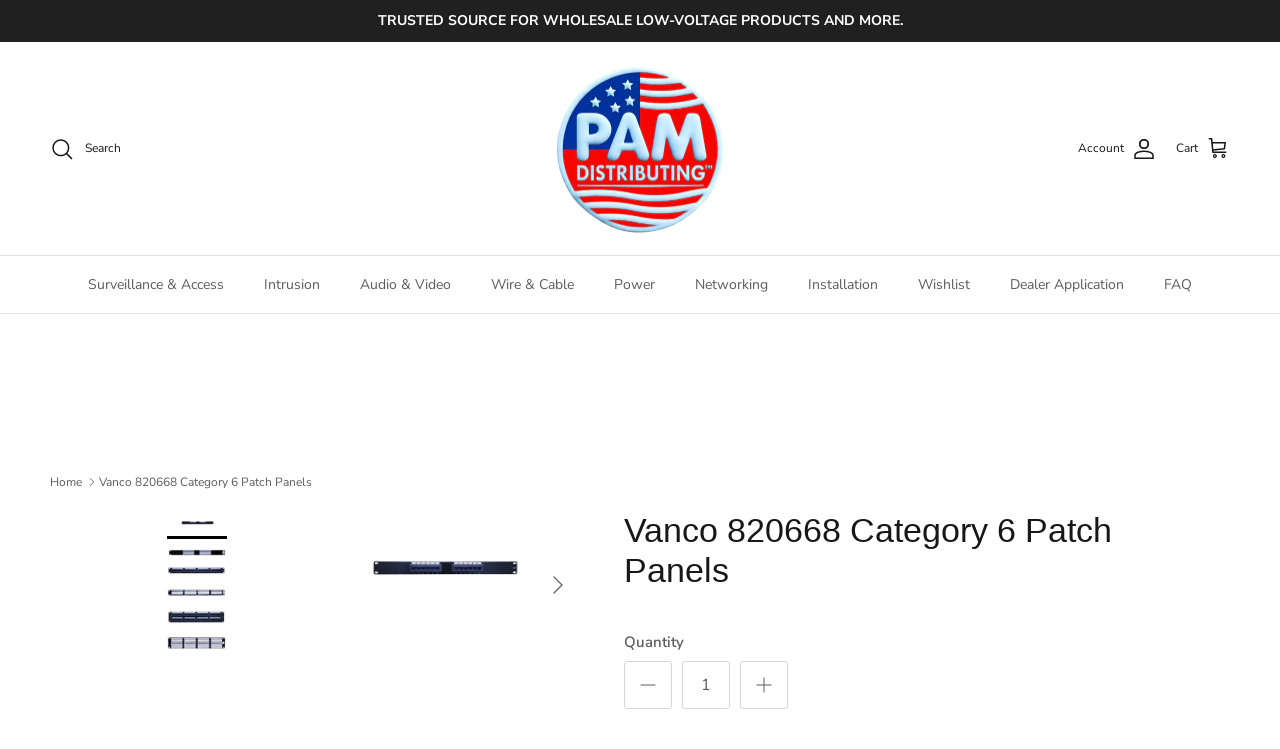

--- FILE ---
content_type: text/html; charset=utf-8
request_url: https://www.pamdist.com/products/vanco-820668-category-6-patch-panels
body_size: 37990
content:
<!doctype html>
<html class="no-js" lang="en" dir="ltr">
<head>

  <!-- Google Tag Manager -->
<script>(function(w,d,s,l,i){w[l]=w[l]||[];w[l].push({'gtm.start':
new Date().getTime(),event:'gtm.js'});var f=d.getElementsByTagName(s)[0],
j=d.createElement(s),dl=l!='dataLayer'?'&l='+l:'';j.async=true;j.src=
'https://www.googletagmanager.com/gtm.js?id='+i+dl;f.parentNode.insertBefore(j,f);
})(window,document,'script','dataLayer','GTM-NC6TKBC3');</script>
<!-- End Google Tag Manager --><meta charset="utf-8">
<meta name="viewport" content="width=device-width,initial-scale=1">
<title>Vanco 820668 Category 6 Patch Panels &ndash; PAM Distributing Co</title><link rel="canonical" href="https://www.pamdist.com/products/vanco-820668-category-6-patch-panels"><link rel="icon" href="//www.pamdist.com/cdn/shop/files/pam-favicon-240328.jpg?crop=center&height=48&v=1711662510&width=48" type="image/jpg">
  <link rel="apple-touch-icon" href="//www.pamdist.com/cdn/shop/files/pam-favicon-240328.jpg?crop=center&height=180&v=1711662510&width=180"><meta name="description" content="PN / VAN-820668 * Category 6 Patch Panels Description Meets Category 6 Standards Meets EIA/TIA 568B.2 IDC Compatible for 110 and Krone tools Color-coded labels for T568A and T568B Universal Wiring 50 Microns Gold Plating ETL Listed"><meta property="og:site_name" content="PAM Distributing Co">
<meta property="og:url" content="https://www.pamdist.com/products/vanco-820668-category-6-patch-panels">
<meta property="og:title" content="Vanco 820668 Category 6 Patch Panels">
<meta property="og:type" content="product">
<meta property="og:description" content="PN / VAN-820668 * Category 6 Patch Panels Description Meets Category 6 Standards Meets EIA/TIA 568B.2 IDC Compatible for 110 and Krone tools Color-coded labels for T568A and T568B Universal Wiring 50 Microns Gold Plating ETL Listed"><meta property="og:image" content="http://www.pamdist.com/cdn/shop/files/VAN-820668-6.webp?crop=center&height=1200&v=1710363638&width=1200">
  <meta property="og:image:secure_url" content="https://www.pamdist.com/cdn/shop/files/VAN-820668-6.webp?crop=center&height=1200&v=1710363638&width=1200">
  <meta property="og:image:width" content="600">
  <meta property="og:image:height" content="289"><meta property="og:price:amount" content="121.64">
  <meta property="og:price:currency" content="USD"><meta name="twitter:site" content="@pamdist"><meta name="twitter:card" content="summary_large_image">
<meta name="twitter:title" content="Vanco 820668 Category 6 Patch Panels">
<meta name="twitter:description" content="PN / VAN-820668 * Category 6 Patch Panels Description Meets Category 6 Standards Meets EIA/TIA 568B.2 IDC Compatible for 110 and Krone tools Color-coded labels for T568A and T568B Universal Wiring 50 Microns Gold Plating ETL Listed">
<style>@font-face {
  font-family: "Nunito Sans";
  font-weight: 400;
  font-style: normal;
  font-display: fallback;
  src: url("//www.pamdist.com/cdn/fonts/nunito_sans/nunitosans_n4.0276fe080df0ca4e6a22d9cb55aed3ed5ba6b1da.woff2") format("woff2"),
       url("//www.pamdist.com/cdn/fonts/nunito_sans/nunitosans_n4.b4964bee2f5e7fd9c3826447e73afe2baad607b7.woff") format("woff");
}
@font-face {
  font-family: "Nunito Sans";
  font-weight: 700;
  font-style: normal;
  font-display: fallback;
  src: url("//www.pamdist.com/cdn/fonts/nunito_sans/nunitosans_n7.25d963ed46da26098ebeab731e90d8802d989fa5.woff2") format("woff2"),
       url("//www.pamdist.com/cdn/fonts/nunito_sans/nunitosans_n7.d32e3219b3d2ec82285d3027bd673efc61a996c8.woff") format("woff");
}
@font-face {
  font-family: "Nunito Sans";
  font-weight: 500;
  font-style: normal;
  font-display: fallback;
  src: url("//www.pamdist.com/cdn/fonts/nunito_sans/nunitosans_n5.6fc0ed1feb3fc393c40619f180fc49c4d0aae0db.woff2") format("woff2"),
       url("//www.pamdist.com/cdn/fonts/nunito_sans/nunitosans_n5.2c84830b46099cbcc1095f30e0957b88b914e50a.woff") format("woff");
}
@font-face {
  font-family: "Nunito Sans";
  font-weight: 400;
  font-style: italic;
  font-display: fallback;
  src: url("//www.pamdist.com/cdn/fonts/nunito_sans/nunitosans_i4.6e408730afac1484cf297c30b0e67c86d17fc586.woff2") format("woff2"),
       url("//www.pamdist.com/cdn/fonts/nunito_sans/nunitosans_i4.c9b6dcbfa43622b39a5990002775a8381942ae38.woff") format("woff");
}
@font-face {
  font-family: "Nunito Sans";
  font-weight: 700;
  font-style: italic;
  font-display: fallback;
  src: url("//www.pamdist.com/cdn/fonts/nunito_sans/nunitosans_i7.8c1124729eec046a321e2424b2acf328c2c12139.woff2") format("woff2"),
       url("//www.pamdist.com/cdn/fonts/nunito_sans/nunitosans_i7.af4cda04357273e0996d21184432bcb14651a64d.woff") format("woff");
}
@font-face {
  font-family: "Nunito Sans";
  font-weight: 400;
  font-style: normal;
  font-display: fallback;
  src: url("//www.pamdist.com/cdn/fonts/nunito_sans/nunitosans_n4.0276fe080df0ca4e6a22d9cb55aed3ed5ba6b1da.woff2") format("woff2"),
       url("//www.pamdist.com/cdn/fonts/nunito_sans/nunitosans_n4.b4964bee2f5e7fd9c3826447e73afe2baad607b7.woff") format("woff");
}
@font-face {
  font-family: "Nunito Sans";
  font-weight: 600;
  font-style: normal;
  font-display: fallback;
  src: url("//www.pamdist.com/cdn/fonts/nunito_sans/nunitosans_n6.6e9464eba570101a53130c8130a9e17a8eb55c21.woff2") format("woff2"),
       url("//www.pamdist.com/cdn/fonts/nunito_sans/nunitosans_n6.25a0ac0c0a8a26038c7787054dd6058dfbc20fa8.woff") format("woff");
}
:root {
  --page-container-width:          1320px;
  --reading-container-width:       720px;
  --divider-opacity:               0.14;
  --gutter-large:                  30px;
  --gutter-desktop:                20px;
  --gutter-mobile:                 16px;
  --section-padding:               50px;
  --larger-section-padding:        80px;
  --larger-section-padding-mobile: 60px;
  --largest-section-padding:       110px;
  --aos-animate-duration:          0.6s;

  --base-font-family:              "Nunito Sans", sans-serif;
  --base-font-weight:              400;
  --base-font-style:               normal;
  --heading-font-family:           "system_ui", -apple-system, 'Segoe UI', Roboto, 'Helvetica Neue', 'Noto Sans', 'Liberation Sans', Arial, sans-serif, 'Apple Color Emoji', 'Segoe UI Emoji', 'Segoe UI Symbol', 'Noto Color Emoji';
  --heading-font-weight:           400;
  --heading-font-style:            normal;
  --logo-font-family:              "New York", Iowan Old Style, Apple Garamond, Baskerville, Times New Roman, Droid Serif, Times, Source Serif Pro, serif, Apple Color Emoji, Segoe UI Emoji, Segoe UI Symbol;
  --logo-font-weight:              400;
  --logo-font-style:               normal;
  --nav-font-family:               "Nunito Sans", sans-serif;
  --nav-font-weight:               400;
  --nav-font-style:                normal;

  --base-text-size:15px;
  --base-line-height:              1.6;
  --input-text-size:16px;
  --smaller-text-size-1:12px;
  --smaller-text-size-2:14px;
  --smaller-text-size-3:12px;
  --smaller-text-size-4:11px;
  --larger-text-size:34px;
  --super-large-text-size:60px;
  --super-large-mobile-text-size:27px;
  --larger-mobile-text-size:27px;
  --logo-text-size:26px;--btn-letter-spacing: 0.08em;
    --btn-text-transform: uppercase;
    --button-text-size: 13px;
    --quickbuy-button-text-size: 13;
    --small-feature-link-font-size: 0.75em;
    --input-btn-padding-top:             1.2em;
    --input-btn-padding-bottom:          1.2em;--heading-text-transform:none;
  --nav-text-size:                      14px;
  --mobile-menu-font-weight:            600;

  --body-bg-color:                      255 255 255;
  --bg-color:                           255 255 255;
  --body-text-color:                    92 92 92;
  --text-color:                         92 92 92;

  --header-text-col:                    #171717;--header-text-hover-col:             var(--main-nav-link-hover-col);--header-bg-col:                     #ffffff;
  --heading-color:                     23 23 23;
  --body-heading-color:                23 23 23;
  --heading-divider-col:               #dfe3e8;

  --logo-col:                          #171717;
  --main-nav-bg:                       #ffffff;
  --main-nav-link-col:                 #5c5c5c;
  --main-nav-link-hover-col:           #c16452;
  --main-nav-link-featured-col:        #b61d0f;

  --link-color:                        193 100 82;
  --body-link-color:                   193 100 82;

  --btn-bg-color:                        35 35 35;
  --btn-bg-hover-color:                  0 0 0;
  --btn-border-color:                    35 35 35;
  --btn-border-hover-color:              0 0 0;
  --btn-text-color:                      255 255 255;
  --btn-text-hover-color:                255 255 255;--btn-alt-bg-color:                    255 255 255;
  --btn-alt-text-color:                  35 35 35;
  --btn-alt-border-color:                35 35 35;
  --btn-alt-border-hover-color:          35 35 35;--btn-ter-bg-color:                    235 235 235;
  --btn-ter-text-color:                  41 41 41;
  --btn-ter-bg-hover-color:              35 35 35;
  --btn-ter-text-hover-color:            255 255 255;--btn-border-radius: 3px;--color-scheme-default:                             #ffffff;
  --color-scheme-default-color:                       255 255 255;
  --color-scheme-default-text-color:                  92 92 92;
  --color-scheme-default-head-color:                  23 23 23;
  --color-scheme-default-link-color:                  193 100 82;
  --color-scheme-default-btn-text-color:              255 255 255;
  --color-scheme-default-btn-text-hover-color:        255 255 255;
  --color-scheme-default-btn-bg-color:                35 35 35;
  --color-scheme-default-btn-bg-hover-color:          0 0 0;
  --color-scheme-default-btn-border-color:            35 35 35;
  --color-scheme-default-btn-border-hover-color:      0 0 0;
  --color-scheme-default-btn-alt-text-color:          35 35 35;
  --color-scheme-default-btn-alt-bg-color:            255 255 255;
  --color-scheme-default-btn-alt-border-color:        35 35 35;
  --color-scheme-default-btn-alt-border-hover-color:  35 35 35;

  --color-scheme-1:                             #f2f2f2;
  --color-scheme-1-color:                       242 242 242;
  --color-scheme-1-text-color:                  52 52 52;
  --color-scheme-1-head-color:                  52 52 52;
  --color-scheme-1-link-color:                  52 52 52;
  --color-scheme-1-btn-text-color:              255 255 255;
  --color-scheme-1-btn-text-hover-color:        255 255 255;
  --color-scheme-1-btn-bg-color:                35 35 35;
  --color-scheme-1-btn-bg-hover-color:          0 0 0;
  --color-scheme-1-btn-border-color:            35 35 35;
  --color-scheme-1-btn-border-hover-color:      0 0 0;
  --color-scheme-1-btn-alt-text-color:          35 35 35;
  --color-scheme-1-btn-alt-bg-color:            255 255 255;
  --color-scheme-1-btn-alt-border-color:        35 35 35;
  --color-scheme-1-btn-alt-border-hover-color:  35 35 35;

  --color-scheme-2:                             #f2f2f2;
  --color-scheme-2-color:                       242 242 242;
  --color-scheme-2-text-color:                  52 52 52;
  --color-scheme-2-head-color:                  52 52 52;
  --color-scheme-2-link-color:                  52 52 52;
  --color-scheme-2-btn-text-color:              255 255 255;
  --color-scheme-2-btn-text-hover-color:        255 255 255;
  --color-scheme-2-btn-bg-color:                35 35 35;
  --color-scheme-2-btn-bg-hover-color:          0 0 0;
  --color-scheme-2-btn-border-color:            35 35 35;
  --color-scheme-2-btn-border-hover-color:      0 0 0;
  --color-scheme-2-btn-alt-text-color:          35 35 35;
  --color-scheme-2-btn-alt-bg-color:            255 255 255;
  --color-scheme-2-btn-alt-border-color:        35 35 35;
  --color-scheme-2-btn-alt-border-hover-color:  35 35 35;

  /* Shop Pay payment terms */
  --payment-terms-background-color:    #ffffff;--quickbuy-bg: 242 242 242;--body-input-background-color:       rgb(var(--body-bg-color));
  --input-background-color:            rgb(var(--body-bg-color));
  --body-input-text-color:             var(--body-text-color);
  --input-text-color:                  var(--body-text-color);
  --body-input-border-color:           rgb(214, 214, 214);
  --input-border-color:                rgb(214, 214, 214);
  --input-border-color-hover:          rgb(165, 165, 165);
  --input-border-color-active:         rgb(92, 92, 92);

  --swatch-cross-svg:                  url("data:image/svg+xml,%3Csvg xmlns='http://www.w3.org/2000/svg' width='240' height='240' viewBox='0 0 24 24' fill='none' stroke='rgb(214, 214, 214)' stroke-width='0.09' preserveAspectRatio='none' %3E%3Cline x1='24' y1='0' x2='0' y2='24'%3E%3C/line%3E%3C/svg%3E");
  --swatch-cross-hover:                url("data:image/svg+xml,%3Csvg xmlns='http://www.w3.org/2000/svg' width='240' height='240' viewBox='0 0 24 24' fill='none' stroke='rgb(165, 165, 165)' stroke-width='0.09' preserveAspectRatio='none' %3E%3Cline x1='24' y1='0' x2='0' y2='24'%3E%3C/line%3E%3C/svg%3E");
  --swatch-cross-active:               url("data:image/svg+xml,%3Csvg xmlns='http://www.w3.org/2000/svg' width='240' height='240' viewBox='0 0 24 24' fill='none' stroke='rgb(92, 92, 92)' stroke-width='0.09' preserveAspectRatio='none' %3E%3Cline x1='24' y1='0' x2='0' y2='24'%3E%3C/line%3E%3C/svg%3E");

  --footer-divider-col:                #efdfc7;
  --footer-text-col:                   92 92 92;
  --footer-heading-col:                23 23 23;
  --footer-bg:                         #faf2e6;--product-label-overlay-justify: flex-start;--product-label-overlay-align: center;--product-label-overlay-reduction-text:   #ffffff;
  --product-label-overlay-reduction-bg:     #c20000;
  --product-label-overlay-stock-text:       #ffffff;
  --product-label-overlay-stock-bg:         #09728c;
  --product-label-overlay-new-text:         #ffffff;
  --product-label-overlay-new-bg:           #c16452;
  --product-label-overlay-meta-text:        #ffffff;
  --product-label-overlay-meta-bg:          #bd2585;
  --product-label-sale-text:                #c20000;
  --product-label-sold-text:                #171717;
  --product-label-preorder-text:            #3ea36a;

  --product-block-crop-align:               top;

  
  --product-block-price-align:              center;
  --product-block-price-item-margin-start:  .25rem;
  --product-block-price-item-margin-end:    .25rem;
  

  --collection-block-image-position:   top center;

  --swatch-picker-image-size:          40px;
  --swatch-crop-align:                 center center;

  --image-overlay-text-color:          255 255 255;--image-overlay-bg:                  rgba(0, 0, 0, 0.11);
  --image-overlay-shadow-start:        rgb(0 0 0 / 0.15);
  --image-overlay-box-opacity:         0.9;.image-overlay--bg-box .text-overlay .text-overlay__text {
      --image-overlay-box-bg: 255 255 255;
      --heading-color: var(--body-heading-color);
      --text-color: var(--body-text-color);
      --link-color: var(--body-link-color);
    }--product-inventory-ok-box-color:            #f2faf0;
  --product-inventory-ok-text-color:           #108043;
  --product-inventory-ok-icon-box-fill-color:  #fff;
  --product-inventory-low-box-color:           #fcf1cd;
  --product-inventory-low-text-color:          #dd9a1a;
  --product-inventory-low-icon-box-fill-color: #fff;
  --product-inventory-low-text-color-channels: 16, 128, 67;
  --product-inventory-ok-text-color-channels:  221, 154, 26;

  --rating-star-color: 193 100 82;
}::selection {
    background: rgb(var(--body-heading-color));
    color: rgb(var(--body-bg-color));
  }
  ::-moz-selection {
    background: rgb(var(--body-heading-color));
    color: rgb(var(--body-bg-color));
  }.use-color-scheme--default {
  --product-label-sale-text:           #c20000;
  --product-label-sold-text:           #171717;
  --product-label-preorder-text:       #3ea36a;
  --input-background-color:            rgb(var(--body-bg-color));
  --input-text-color:                  var(--body-input-text-color);
  --input-border-color:                rgb(214, 214, 214);
  --input-border-color-hover:          rgb(165, 165, 165);
  --input-border-color-active:         rgb(92, 92, 92);
}</style>

  <link href="//www.pamdist.com/cdn/shop/t/79/assets/main.css?v=98332359397807725241729536495" rel="stylesheet" type="text/css" media="all" />
<link rel="preload" as="font" href="//www.pamdist.com/cdn/fonts/nunito_sans/nunitosans_n4.0276fe080df0ca4e6a22d9cb55aed3ed5ba6b1da.woff2" type="font/woff2" crossorigin><script>
    document.documentElement.className = document.documentElement.className.replace('no-js', 'js');

    window.theme = {
      info: {
        name: 'Symmetry',
        version: '7.1.2'
      },
      device: {
        hasTouch: window.matchMedia('(any-pointer: coarse)').matches,
        hasHover: window.matchMedia('(hover: hover)').matches
      },
      mediaQueries: {
        md: '(min-width: 768px)',
        productMediaCarouselBreak: '(min-width: 1041px)'
      },
      routes: {
        base: 'https://www.pamdist.com',
        cart: '/cart',
        cartAdd: '/cart/add.js',
        cartUpdate: '/cart/update.js',
        predictiveSearch: '/search/suggest'
      },
      strings: {
        cartTermsConfirmation: "You must agree to the terms and conditions before continuing.",
        cartItemsQuantityError: "You can only add [QUANTITY] of this item to your cart.",
        generalSearchViewAll: "View all search results",
        noStock: "Sold out",
        noVariant: "Unavailable",
        productsProductChooseA: "Choose a",
        generalSearchPages: "Pages",
        generalSearchNoResultsWithoutTerms: "Sorry, we couldnʼt find any results",
        shippingCalculator: {
          singleRate: "There is one shipping rate for this destination:",
          multipleRates: "There are multiple shipping rates for this destination:",
          noRates: "We do not ship to this destination."
        }
      },
      settings: {
        moneyWithCurrencyFormat: "$ {{amount}} USD",
        cartType: "drawer",
        afterAddToCart: "drawer",
        quickbuyStyle: "off",
        externalLinksNewTab: true,
        internalLinksSmoothScroll: true
      }
    }

    theme.inlineNavigationCheck = function() {
      var pageHeader = document.querySelector('.pageheader'),
          inlineNavContainer = pageHeader.querySelector('.logo-area__left__inner'),
          inlineNav = inlineNavContainer.querySelector('.navigation--left');
      if (inlineNav && getComputedStyle(inlineNav).display != 'none') {
        var inlineMenuCentered = document.querySelector('.pageheader--layout-inline-menu-center'),
            logoContainer = document.querySelector('.logo-area__middle__inner');
        if(inlineMenuCentered) {
          var rightWidth = document.querySelector('.logo-area__right__inner').clientWidth,
              middleWidth = logoContainer.clientWidth,
              logoArea = document.querySelector('.logo-area'),
              computedLogoAreaStyle = getComputedStyle(logoArea),
              logoAreaInnerWidth = logoArea.clientWidth - Math.ceil(parseFloat(computedLogoAreaStyle.paddingLeft)) - Math.ceil(parseFloat(computedLogoAreaStyle.paddingRight)),
              availableNavWidth = logoAreaInnerWidth - Math.max(rightWidth, middleWidth) * 2 - 40;
          inlineNavContainer.style.maxWidth = availableNavWidth + 'px';
        }

        var firstInlineNavLink = inlineNav.querySelector('.navigation__item:first-child'),
            lastInlineNavLink = inlineNav.querySelector('.navigation__item:last-child');
        if (lastInlineNavLink) {
          var inlineNavWidth = null;
          if(document.querySelector('html[dir=rtl]')) {
            inlineNavWidth = firstInlineNavLink.offsetLeft - lastInlineNavLink.offsetLeft + firstInlineNavLink.offsetWidth;
          } else {
            inlineNavWidth = lastInlineNavLink.offsetLeft - firstInlineNavLink.offsetLeft + lastInlineNavLink.offsetWidth;
          }
          if (inlineNavContainer.offsetWidth >= inlineNavWidth) {
            pageHeader.classList.add('pageheader--layout-inline-permitted');
            var tallLogo = logoContainer.clientHeight > lastInlineNavLink.clientHeight + 20;
            if (tallLogo) {
              inlineNav.classList.add('navigation--tight-underline');
            } else {
              inlineNav.classList.remove('navigation--tight-underline');
            }
          } else {
            pageHeader.classList.remove('pageheader--layout-inline-permitted');
          }
        }
      }
    };

    theme.setInitialHeaderHeightProperty = () => {
      const section = document.querySelector('.section-header');
      if (section) {
        document.documentElement.style.setProperty('--theme-header-height', Math.ceil(section.clientHeight) + 'px');
      }
    };
  </script>

  <script src="//www.pamdist.com/cdn/shop/t/79/assets/main.js?v=66933730433444639621729536495" defer></script>
    <script src="//www.pamdist.com/cdn/shop/t/79/assets/animate-on-scroll.js?v=15249566486942820451729536495" defer></script>
    <link href="//www.pamdist.com/cdn/shop/t/79/assets/animate-on-scroll.css?v=35216439550296132921729536495" rel="stylesheet" type="text/css" media="all" />
  

  <script>window.performance && window.performance.mark && window.performance.mark('shopify.content_for_header.start');</script><meta name="google-site-verification" content="mda_r87BbfVO7nrQ3IFl0P6fZmsiu-EQZn9KoBFGvik">
<meta id="shopify-digital-wallet" name="shopify-digital-wallet" content="/4788893/digital_wallets/dialog">
<meta name="shopify-checkout-api-token" content="4e8e9d22588fb2dd32e928042ae2e9ce">
<link rel="alternate" type="application/json+oembed" href="https://www.pamdist.com/products/vanco-820668-category-6-patch-panels.oembed">
<script async="async" src="/checkouts/internal/preloads.js?locale=en-US"></script>
<link rel="preconnect" href="https://shop.app" crossorigin="anonymous">
<script async="async" src="https://shop.app/checkouts/internal/preloads.js?locale=en-US&shop_id=4788893" crossorigin="anonymous"></script>
<script id="shopify-features" type="application/json">{"accessToken":"4e8e9d22588fb2dd32e928042ae2e9ce","betas":["rich-media-storefront-analytics"],"domain":"www.pamdist.com","predictiveSearch":true,"shopId":4788893,"locale":"en"}</script>
<script>var Shopify = Shopify || {};
Shopify.shop = "pam-distributing.myshopify.com";
Shopify.locale = "en";
Shopify.currency = {"active":"USD","rate":"1.0"};
Shopify.country = "US";
Shopify.theme = {"name":"Symmetry - HC - 21 Oct '24","id":125368434746,"schema_name":"Symmetry","schema_version":"7.1.2","theme_store_id":568,"role":"main"};
Shopify.theme.handle = "null";
Shopify.theme.style = {"id":null,"handle":null};
Shopify.cdnHost = "www.pamdist.com/cdn";
Shopify.routes = Shopify.routes || {};
Shopify.routes.root = "/";</script>
<script type="module">!function(o){(o.Shopify=o.Shopify||{}).modules=!0}(window);</script>
<script>!function(o){function n(){var o=[];function n(){o.push(Array.prototype.slice.apply(arguments))}return n.q=o,n}var t=o.Shopify=o.Shopify||{};t.loadFeatures=n(),t.autoloadFeatures=n()}(window);</script>
<script>
  window.ShopifyPay = window.ShopifyPay || {};
  window.ShopifyPay.apiHost = "shop.app\/pay";
  window.ShopifyPay.redirectState = null;
</script>
<script id="shop-js-analytics" type="application/json">{"pageType":"product"}</script>
<script defer="defer" async type="module" src="//www.pamdist.com/cdn/shopifycloud/shop-js/modules/v2/client.init-shop-cart-sync_BT-GjEfc.en.esm.js"></script>
<script defer="defer" async type="module" src="//www.pamdist.com/cdn/shopifycloud/shop-js/modules/v2/chunk.common_D58fp_Oc.esm.js"></script>
<script defer="defer" async type="module" src="//www.pamdist.com/cdn/shopifycloud/shop-js/modules/v2/chunk.modal_xMitdFEc.esm.js"></script>
<script type="module">
  await import("//www.pamdist.com/cdn/shopifycloud/shop-js/modules/v2/client.init-shop-cart-sync_BT-GjEfc.en.esm.js");
await import("//www.pamdist.com/cdn/shopifycloud/shop-js/modules/v2/chunk.common_D58fp_Oc.esm.js");
await import("//www.pamdist.com/cdn/shopifycloud/shop-js/modules/v2/chunk.modal_xMitdFEc.esm.js");

  window.Shopify.SignInWithShop?.initShopCartSync?.({"fedCMEnabled":true,"windoidEnabled":true});

</script>
<script>
  window.Shopify = window.Shopify || {};
  if (!window.Shopify.featureAssets) window.Shopify.featureAssets = {};
  window.Shopify.featureAssets['shop-js'] = {"shop-cart-sync":["modules/v2/client.shop-cart-sync_DZOKe7Ll.en.esm.js","modules/v2/chunk.common_D58fp_Oc.esm.js","modules/v2/chunk.modal_xMitdFEc.esm.js"],"init-fed-cm":["modules/v2/client.init-fed-cm_B6oLuCjv.en.esm.js","modules/v2/chunk.common_D58fp_Oc.esm.js","modules/v2/chunk.modal_xMitdFEc.esm.js"],"shop-cash-offers":["modules/v2/client.shop-cash-offers_D2sdYoxE.en.esm.js","modules/v2/chunk.common_D58fp_Oc.esm.js","modules/v2/chunk.modal_xMitdFEc.esm.js"],"shop-login-button":["modules/v2/client.shop-login-button_QeVjl5Y3.en.esm.js","modules/v2/chunk.common_D58fp_Oc.esm.js","modules/v2/chunk.modal_xMitdFEc.esm.js"],"pay-button":["modules/v2/client.pay-button_DXTOsIq6.en.esm.js","modules/v2/chunk.common_D58fp_Oc.esm.js","modules/v2/chunk.modal_xMitdFEc.esm.js"],"shop-button":["modules/v2/client.shop-button_DQZHx9pm.en.esm.js","modules/v2/chunk.common_D58fp_Oc.esm.js","modules/v2/chunk.modal_xMitdFEc.esm.js"],"avatar":["modules/v2/client.avatar_BTnouDA3.en.esm.js"],"init-windoid":["modules/v2/client.init-windoid_CR1B-cfM.en.esm.js","modules/v2/chunk.common_D58fp_Oc.esm.js","modules/v2/chunk.modal_xMitdFEc.esm.js"],"init-shop-for-new-customer-accounts":["modules/v2/client.init-shop-for-new-customer-accounts_C_vY_xzh.en.esm.js","modules/v2/client.shop-login-button_QeVjl5Y3.en.esm.js","modules/v2/chunk.common_D58fp_Oc.esm.js","modules/v2/chunk.modal_xMitdFEc.esm.js"],"init-shop-email-lookup-coordinator":["modules/v2/client.init-shop-email-lookup-coordinator_BI7n9ZSv.en.esm.js","modules/v2/chunk.common_D58fp_Oc.esm.js","modules/v2/chunk.modal_xMitdFEc.esm.js"],"init-shop-cart-sync":["modules/v2/client.init-shop-cart-sync_BT-GjEfc.en.esm.js","modules/v2/chunk.common_D58fp_Oc.esm.js","modules/v2/chunk.modal_xMitdFEc.esm.js"],"shop-toast-manager":["modules/v2/client.shop-toast-manager_DiYdP3xc.en.esm.js","modules/v2/chunk.common_D58fp_Oc.esm.js","modules/v2/chunk.modal_xMitdFEc.esm.js"],"init-customer-accounts":["modules/v2/client.init-customer-accounts_D9ZNqS-Q.en.esm.js","modules/v2/client.shop-login-button_QeVjl5Y3.en.esm.js","modules/v2/chunk.common_D58fp_Oc.esm.js","modules/v2/chunk.modal_xMitdFEc.esm.js"],"init-customer-accounts-sign-up":["modules/v2/client.init-customer-accounts-sign-up_iGw4briv.en.esm.js","modules/v2/client.shop-login-button_QeVjl5Y3.en.esm.js","modules/v2/chunk.common_D58fp_Oc.esm.js","modules/v2/chunk.modal_xMitdFEc.esm.js"],"shop-follow-button":["modules/v2/client.shop-follow-button_CqMgW2wH.en.esm.js","modules/v2/chunk.common_D58fp_Oc.esm.js","modules/v2/chunk.modal_xMitdFEc.esm.js"],"checkout-modal":["modules/v2/client.checkout-modal_xHeaAweL.en.esm.js","modules/v2/chunk.common_D58fp_Oc.esm.js","modules/v2/chunk.modal_xMitdFEc.esm.js"],"shop-login":["modules/v2/client.shop-login_D91U-Q7h.en.esm.js","modules/v2/chunk.common_D58fp_Oc.esm.js","modules/v2/chunk.modal_xMitdFEc.esm.js"],"lead-capture":["modules/v2/client.lead-capture_BJmE1dJe.en.esm.js","modules/v2/chunk.common_D58fp_Oc.esm.js","modules/v2/chunk.modal_xMitdFEc.esm.js"],"payment-terms":["modules/v2/client.payment-terms_Ci9AEqFq.en.esm.js","modules/v2/chunk.common_D58fp_Oc.esm.js","modules/v2/chunk.modal_xMitdFEc.esm.js"]};
</script>
<script>(function() {
  var isLoaded = false;
  function asyncLoad() {
    if (isLoaded) return;
    isLoaded = true;
    var urls = ["\/\/www.powr.io\/powr.js?powr-token=pam-distributing.myshopify.com\u0026external-type=shopify\u0026shop=pam-distributing.myshopify.com","\/\/www.powr.io\/powr.js?powr-token=pam-distributing.myshopify.com\u0026external-type=shopify\u0026shop=pam-distributing.myshopify.com","\/\/www.powr.io\/powr.js?powr-token=pam-distributing.myshopify.com\u0026external-type=shopify\u0026shop=pam-distributing.myshopify.com","https:\/\/www.improvedcontactform.com\/icf.js?shop=pam-distributing.myshopify.com","https:\/\/assets.smartwishlist.webmarked.net\/static\/v6\/smartwishlist.js?shop=pam-distributing.myshopify.com","https:\/\/accessories.w3apps.co\/js\/accessories.js?shop=pam-distributing.myshopify.com"];
    for (var i = 0; i < urls.length; i++) {
      var s = document.createElement('script');
      s.type = 'text/javascript';
      s.async = true;
      s.src = urls[i];
      var x = document.getElementsByTagName('script')[0];
      x.parentNode.insertBefore(s, x);
    }
  };
  if(window.attachEvent) {
    window.attachEvent('onload', asyncLoad);
  } else {
    window.addEventListener('load', asyncLoad, false);
  }
})();</script>
<script id="__st">var __st={"a":4788893,"offset":-21600,"reqid":"8b61f3c6-f6a6-4b76-9661-029b389e1c21-1769387594","pageurl":"www.pamdist.com\/products\/vanco-820668-category-6-patch-panels","u":"10040ae58fde","p":"product","rtyp":"product","rid":7211490967610};</script>
<script>window.ShopifyPaypalV4VisibilityTracking = true;</script>
<script id="captcha-bootstrap">!function(){'use strict';const t='contact',e='account',n='new_comment',o=[[t,t],['blogs',n],['comments',n],[t,'customer']],c=[[e,'customer_login'],[e,'guest_login'],[e,'recover_customer_password'],[e,'create_customer']],r=t=>t.map((([t,e])=>`form[action*='/${t}']:not([data-nocaptcha='true']) input[name='form_type'][value='${e}']`)).join(','),a=t=>()=>t?[...document.querySelectorAll(t)].map((t=>t.form)):[];function s(){const t=[...o],e=r(t);return a(e)}const i='password',u='form_key',d=['recaptcha-v3-token','g-recaptcha-response','h-captcha-response',i],f=()=>{try{return window.sessionStorage}catch{return}},m='__shopify_v',_=t=>t.elements[u];function p(t,e,n=!1){try{const o=window.sessionStorage,c=JSON.parse(o.getItem(e)),{data:r}=function(t){const{data:e,action:n}=t;return t[m]||n?{data:e,action:n}:{data:t,action:n}}(c);for(const[e,n]of Object.entries(r))t.elements[e]&&(t.elements[e].value=n);n&&o.removeItem(e)}catch(o){console.error('form repopulation failed',{error:o})}}const l='form_type',E='cptcha';function T(t){t.dataset[E]=!0}const w=window,h=w.document,L='Shopify',v='ce_forms',y='captcha';let A=!1;((t,e)=>{const n=(g='f06e6c50-85a8-45c8-87d0-21a2b65856fe',I='https://cdn.shopify.com/shopifycloud/storefront-forms-hcaptcha/ce_storefront_forms_captcha_hcaptcha.v1.5.2.iife.js',D={infoText:'Protected by hCaptcha',privacyText:'Privacy',termsText:'Terms'},(t,e,n)=>{const o=w[L][v],c=o.bindForm;if(c)return c(t,g,e,D).then(n);var r;o.q.push([[t,g,e,D],n]),r=I,A||(h.body.append(Object.assign(h.createElement('script'),{id:'captcha-provider',async:!0,src:r})),A=!0)});var g,I,D;w[L]=w[L]||{},w[L][v]=w[L][v]||{},w[L][v].q=[],w[L][y]=w[L][y]||{},w[L][y].protect=function(t,e){n(t,void 0,e),T(t)},Object.freeze(w[L][y]),function(t,e,n,w,h,L){const[v,y,A,g]=function(t,e,n){const i=e?o:[],u=t?c:[],d=[...i,...u],f=r(d),m=r(i),_=r(d.filter((([t,e])=>n.includes(e))));return[a(f),a(m),a(_),s()]}(w,h,L),I=t=>{const e=t.target;return e instanceof HTMLFormElement?e:e&&e.form},D=t=>v().includes(t);t.addEventListener('submit',(t=>{const e=I(t);if(!e)return;const n=D(e)&&!e.dataset.hcaptchaBound&&!e.dataset.recaptchaBound,o=_(e),c=g().includes(e)&&(!o||!o.value);(n||c)&&t.preventDefault(),c&&!n&&(function(t){try{if(!f())return;!function(t){const e=f();if(!e)return;const n=_(t);if(!n)return;const o=n.value;o&&e.removeItem(o)}(t);const e=Array.from(Array(32),(()=>Math.random().toString(36)[2])).join('');!function(t,e){_(t)||t.append(Object.assign(document.createElement('input'),{type:'hidden',name:u})),t.elements[u].value=e}(t,e),function(t,e){const n=f();if(!n)return;const o=[...t.querySelectorAll(`input[type='${i}']`)].map((({name:t})=>t)),c=[...d,...o],r={};for(const[a,s]of new FormData(t).entries())c.includes(a)||(r[a]=s);n.setItem(e,JSON.stringify({[m]:1,action:t.action,data:r}))}(t,e)}catch(e){console.error('failed to persist form',e)}}(e),e.submit())}));const S=(t,e)=>{t&&!t.dataset[E]&&(n(t,e.some((e=>e===t))),T(t))};for(const o of['focusin','change'])t.addEventListener(o,(t=>{const e=I(t);D(e)&&S(e,y())}));const B=e.get('form_key'),M=e.get(l),P=B&&M;t.addEventListener('DOMContentLoaded',(()=>{const t=y();if(P)for(const e of t)e.elements[l].value===M&&p(e,B);[...new Set([...A(),...v().filter((t=>'true'===t.dataset.shopifyCaptcha))])].forEach((e=>S(e,t)))}))}(h,new URLSearchParams(w.location.search),n,t,e,['guest_login'])})(!0,!0)}();</script>
<script integrity="sha256-4kQ18oKyAcykRKYeNunJcIwy7WH5gtpwJnB7kiuLZ1E=" data-source-attribution="shopify.loadfeatures" defer="defer" src="//www.pamdist.com/cdn/shopifycloud/storefront/assets/storefront/load_feature-a0a9edcb.js" crossorigin="anonymous"></script>
<script crossorigin="anonymous" defer="defer" src="//www.pamdist.com/cdn/shopifycloud/storefront/assets/shopify_pay/storefront-65b4c6d7.js?v=20250812"></script>
<script data-source-attribution="shopify.dynamic_checkout.dynamic.init">var Shopify=Shopify||{};Shopify.PaymentButton=Shopify.PaymentButton||{isStorefrontPortableWallets:!0,init:function(){window.Shopify.PaymentButton.init=function(){};var t=document.createElement("script");t.src="https://www.pamdist.com/cdn/shopifycloud/portable-wallets/latest/portable-wallets.en.js",t.type="module",document.head.appendChild(t)}};
</script>
<script data-source-attribution="shopify.dynamic_checkout.buyer_consent">
  function portableWalletsHideBuyerConsent(e){var t=document.getElementById("shopify-buyer-consent"),n=document.getElementById("shopify-subscription-policy-button");t&&n&&(t.classList.add("hidden"),t.setAttribute("aria-hidden","true"),n.removeEventListener("click",e))}function portableWalletsShowBuyerConsent(e){var t=document.getElementById("shopify-buyer-consent"),n=document.getElementById("shopify-subscription-policy-button");t&&n&&(t.classList.remove("hidden"),t.removeAttribute("aria-hidden"),n.addEventListener("click",e))}window.Shopify?.PaymentButton&&(window.Shopify.PaymentButton.hideBuyerConsent=portableWalletsHideBuyerConsent,window.Shopify.PaymentButton.showBuyerConsent=portableWalletsShowBuyerConsent);
</script>
<script data-source-attribution="shopify.dynamic_checkout.cart.bootstrap">document.addEventListener("DOMContentLoaded",(function(){function t(){return document.querySelector("shopify-accelerated-checkout-cart, shopify-accelerated-checkout")}if(t())Shopify.PaymentButton.init();else{new MutationObserver((function(e,n){t()&&(Shopify.PaymentButton.init(),n.disconnect())})).observe(document.body,{childList:!0,subtree:!0})}}));
</script>
<link id="shopify-accelerated-checkout-styles" rel="stylesheet" media="screen" href="https://www.pamdist.com/cdn/shopifycloud/portable-wallets/latest/accelerated-checkout-backwards-compat.css" crossorigin="anonymous">
<style id="shopify-accelerated-checkout-cart">
        #shopify-buyer-consent {
  margin-top: 1em;
  display: inline-block;
  width: 100%;
}

#shopify-buyer-consent.hidden {
  display: none;
}

#shopify-subscription-policy-button {
  background: none;
  border: none;
  padding: 0;
  text-decoration: underline;
  font-size: inherit;
  cursor: pointer;
}

#shopify-subscription-policy-button::before {
  box-shadow: none;
}

      </style>
<script id="sections-script" data-sections="related-products" defer="defer" src="//www.pamdist.com/cdn/shop/t/79/compiled_assets/scripts.js?v=7683"></script>
<script>window.performance && window.performance.mark && window.performance.mark('shopify.content_for_header.end');</script>
<!-- CC Custom Head Start --><!-- CC Custom Head End -->


  
  <link href="//www.pamdist.com/cdn/shop/t/79/assets/hc-custom.css?v=100799414153053065641729536495" rel="stylesheet" type="text/css" media="all" />

<!-- BEGIN app block: shopify://apps/designy-visual-editor/blocks/app-embed/0ba09dbf-bc92-4c32-9698-141e72928ce7 --><meta id="designy-integration">
<meta id="designy-integration-2"><style class="designy-style">div#shopify-section-template--15000048336954__main>div.product-description.container.cf.padded-row>h2:nth-child(4){font-weight:normal!important;text-decoration:none!important}div#shopify-section-template--15000048336954__main>div.product-description.container.cf.padded-row>h2:nth-child(8){font-weight:normal!important;text-decoration:none!important}
    
    
    
    
  </style>
<!-- END app block --><link href="https://monorail-edge.shopifysvc.com" rel="dns-prefetch">
<script>(function(){if ("sendBeacon" in navigator && "performance" in window) {try {var session_token_from_headers = performance.getEntriesByType('navigation')[0].serverTiming.find(x => x.name == '_s').description;} catch {var session_token_from_headers = undefined;}var session_cookie_matches = document.cookie.match(/_shopify_s=([^;]*)/);var session_token_from_cookie = session_cookie_matches && session_cookie_matches.length === 2 ? session_cookie_matches[1] : "";var session_token = session_token_from_headers || session_token_from_cookie || "";function handle_abandonment_event(e) {var entries = performance.getEntries().filter(function(entry) {return /monorail-edge.shopifysvc.com/.test(entry.name);});if (!window.abandonment_tracked && entries.length === 0) {window.abandonment_tracked = true;var currentMs = Date.now();var navigation_start = performance.timing.navigationStart;var payload = {shop_id: 4788893,url: window.location.href,navigation_start,duration: currentMs - navigation_start,session_token,page_type: "product"};window.navigator.sendBeacon("https://monorail-edge.shopifysvc.com/v1/produce", JSON.stringify({schema_id: "online_store_buyer_site_abandonment/1.1",payload: payload,metadata: {event_created_at_ms: currentMs,event_sent_at_ms: currentMs}}));}}window.addEventListener('pagehide', handle_abandonment_event);}}());</script>
<script id="web-pixels-manager-setup">(function e(e,d,r,n,o){if(void 0===o&&(o={}),!Boolean(null===(a=null===(i=window.Shopify)||void 0===i?void 0:i.analytics)||void 0===a?void 0:a.replayQueue)){var i,a;window.Shopify=window.Shopify||{};var t=window.Shopify;t.analytics=t.analytics||{};var s=t.analytics;s.replayQueue=[],s.publish=function(e,d,r){return s.replayQueue.push([e,d,r]),!0};try{self.performance.mark("wpm:start")}catch(e){}var l=function(){var e={modern:/Edge?\/(1{2}[4-9]|1[2-9]\d|[2-9]\d{2}|\d{4,})\.\d+(\.\d+|)|Firefox\/(1{2}[4-9]|1[2-9]\d|[2-9]\d{2}|\d{4,})\.\d+(\.\d+|)|Chrom(ium|e)\/(9{2}|\d{3,})\.\d+(\.\d+|)|(Maci|X1{2}).+ Version\/(15\.\d+|(1[6-9]|[2-9]\d|\d{3,})\.\d+)([,.]\d+|)( \(\w+\)|)( Mobile\/\w+|) Safari\/|Chrome.+OPR\/(9{2}|\d{3,})\.\d+\.\d+|(CPU[ +]OS|iPhone[ +]OS|CPU[ +]iPhone|CPU IPhone OS|CPU iPad OS)[ +]+(15[._]\d+|(1[6-9]|[2-9]\d|\d{3,})[._]\d+)([._]\d+|)|Android:?[ /-](13[3-9]|1[4-9]\d|[2-9]\d{2}|\d{4,})(\.\d+|)(\.\d+|)|Android.+Firefox\/(13[5-9]|1[4-9]\d|[2-9]\d{2}|\d{4,})\.\d+(\.\d+|)|Android.+Chrom(ium|e)\/(13[3-9]|1[4-9]\d|[2-9]\d{2}|\d{4,})\.\d+(\.\d+|)|SamsungBrowser\/([2-9]\d|\d{3,})\.\d+/,legacy:/Edge?\/(1[6-9]|[2-9]\d|\d{3,})\.\d+(\.\d+|)|Firefox\/(5[4-9]|[6-9]\d|\d{3,})\.\d+(\.\d+|)|Chrom(ium|e)\/(5[1-9]|[6-9]\d|\d{3,})\.\d+(\.\d+|)([\d.]+$|.*Safari\/(?![\d.]+ Edge\/[\d.]+$))|(Maci|X1{2}).+ Version\/(10\.\d+|(1[1-9]|[2-9]\d|\d{3,})\.\d+)([,.]\d+|)( \(\w+\)|)( Mobile\/\w+|) Safari\/|Chrome.+OPR\/(3[89]|[4-9]\d|\d{3,})\.\d+\.\d+|(CPU[ +]OS|iPhone[ +]OS|CPU[ +]iPhone|CPU IPhone OS|CPU iPad OS)[ +]+(10[._]\d+|(1[1-9]|[2-9]\d|\d{3,})[._]\d+)([._]\d+|)|Android:?[ /-](13[3-9]|1[4-9]\d|[2-9]\d{2}|\d{4,})(\.\d+|)(\.\d+|)|Mobile Safari.+OPR\/([89]\d|\d{3,})\.\d+\.\d+|Android.+Firefox\/(13[5-9]|1[4-9]\d|[2-9]\d{2}|\d{4,})\.\d+(\.\d+|)|Android.+Chrom(ium|e)\/(13[3-9]|1[4-9]\d|[2-9]\d{2}|\d{4,})\.\d+(\.\d+|)|Android.+(UC? ?Browser|UCWEB|U3)[ /]?(15\.([5-9]|\d{2,})|(1[6-9]|[2-9]\d|\d{3,})\.\d+)\.\d+|SamsungBrowser\/(5\.\d+|([6-9]|\d{2,})\.\d+)|Android.+MQ{2}Browser\/(14(\.(9|\d{2,})|)|(1[5-9]|[2-9]\d|\d{3,})(\.\d+|))(\.\d+|)|K[Aa][Ii]OS\/(3\.\d+|([4-9]|\d{2,})\.\d+)(\.\d+|)/},d=e.modern,r=e.legacy,n=navigator.userAgent;return n.match(d)?"modern":n.match(r)?"legacy":"unknown"}(),u="modern"===l?"modern":"legacy",c=(null!=n?n:{modern:"",legacy:""})[u],f=function(e){return[e.baseUrl,"/wpm","/b",e.hashVersion,"modern"===e.buildTarget?"m":"l",".js"].join("")}({baseUrl:d,hashVersion:r,buildTarget:u}),m=function(e){var d=e.version,r=e.bundleTarget,n=e.surface,o=e.pageUrl,i=e.monorailEndpoint;return{emit:function(e){var a=e.status,t=e.errorMsg,s=(new Date).getTime(),l=JSON.stringify({metadata:{event_sent_at_ms:s},events:[{schema_id:"web_pixels_manager_load/3.1",payload:{version:d,bundle_target:r,page_url:o,status:a,surface:n,error_msg:t},metadata:{event_created_at_ms:s}}]});if(!i)return console&&console.warn&&console.warn("[Web Pixels Manager] No Monorail endpoint provided, skipping logging."),!1;try{return self.navigator.sendBeacon.bind(self.navigator)(i,l)}catch(e){}var u=new XMLHttpRequest;try{return u.open("POST",i,!0),u.setRequestHeader("Content-Type","text/plain"),u.send(l),!0}catch(e){return console&&console.warn&&console.warn("[Web Pixels Manager] Got an unhandled error while logging to Monorail."),!1}}}}({version:r,bundleTarget:l,surface:e.surface,pageUrl:self.location.href,monorailEndpoint:e.monorailEndpoint});try{o.browserTarget=l,function(e){var d=e.src,r=e.async,n=void 0===r||r,o=e.onload,i=e.onerror,a=e.sri,t=e.scriptDataAttributes,s=void 0===t?{}:t,l=document.createElement("script"),u=document.querySelector("head"),c=document.querySelector("body");if(l.async=n,l.src=d,a&&(l.integrity=a,l.crossOrigin="anonymous"),s)for(var f in s)if(Object.prototype.hasOwnProperty.call(s,f))try{l.dataset[f]=s[f]}catch(e){}if(o&&l.addEventListener("load",o),i&&l.addEventListener("error",i),u)u.appendChild(l);else{if(!c)throw new Error("Did not find a head or body element to append the script");c.appendChild(l)}}({src:f,async:!0,onload:function(){if(!function(){var e,d;return Boolean(null===(d=null===(e=window.Shopify)||void 0===e?void 0:e.analytics)||void 0===d?void 0:d.initialized)}()){var d=window.webPixelsManager.init(e)||void 0;if(d){var r=window.Shopify.analytics;r.replayQueue.forEach((function(e){var r=e[0],n=e[1],o=e[2];d.publishCustomEvent(r,n,o)})),r.replayQueue=[],r.publish=d.publishCustomEvent,r.visitor=d.visitor,r.initialized=!0}}},onerror:function(){return m.emit({status:"failed",errorMsg:"".concat(f," has failed to load")})},sri:function(e){var d=/^sha384-[A-Za-z0-9+/=]+$/;return"string"==typeof e&&d.test(e)}(c)?c:"",scriptDataAttributes:o}),m.emit({status:"loading"})}catch(e){m.emit({status:"failed",errorMsg:(null==e?void 0:e.message)||"Unknown error"})}}})({shopId: 4788893,storefrontBaseUrl: "https://www.pamdist.com",extensionsBaseUrl: "https://extensions.shopifycdn.com/cdn/shopifycloud/web-pixels-manager",monorailEndpoint: "https://monorail-edge.shopifysvc.com/unstable/produce_batch",surface: "storefront-renderer",enabledBetaFlags: ["2dca8a86"],webPixelsConfigList: [{"id":"236847162","configuration":"{\"config\":\"{\\\"pixel_id\\\":\\\"AW-1052907047\\\",\\\"target_country\\\":\\\"US\\\",\\\"gtag_events\\\":[{\\\"type\\\":\\\"begin_checkout\\\",\\\"action_label\\\":\\\"AW-1052907047\\\/V4H8CNvn1I8BEKesiPYD\\\"},{\\\"type\\\":\\\"search\\\",\\\"action_label\\\":\\\"AW-1052907047\\\/VhXcCIvo1I8BEKesiPYD\\\"},{\\\"type\\\":\\\"view_item\\\",\\\"action_label\\\":[\\\"AW-1052907047\\\/kCPxCNXn1I8BEKesiPYD\\\",\\\"MC-B971LG70J0\\\"]},{\\\"type\\\":\\\"purchase\\\",\\\"action_label\\\":[\\\"AW-1052907047\\\/S3SDCNLn1I8BEKesiPYD\\\",\\\"MC-B971LG70J0\\\"]},{\\\"type\\\":\\\"page_view\\\",\\\"action_label\\\":[\\\"AW-1052907047\\\/AcAICM_n1I8BEKesiPYD\\\",\\\"MC-B971LG70J0\\\"]},{\\\"type\\\":\\\"add_payment_info\\\",\\\"action_label\\\":\\\"AW-1052907047\\\/N7SsCI7o1I8BEKesiPYD\\\"},{\\\"type\\\":\\\"add_to_cart\\\",\\\"action_label\\\":\\\"AW-1052907047\\\/lMhmCNjn1I8BEKesiPYD\\\"}],\\\"enable_monitoring_mode\\\":false}\"}","eventPayloadVersion":"v1","runtimeContext":"OPEN","scriptVersion":"b2a88bafab3e21179ed38636efcd8a93","type":"APP","apiClientId":1780363,"privacyPurposes":[],"dataSharingAdjustments":{"protectedCustomerApprovalScopes":["read_customer_address","read_customer_email","read_customer_name","read_customer_personal_data","read_customer_phone"]}},{"id":"54493242","eventPayloadVersion":"v1","runtimeContext":"LAX","scriptVersion":"1","type":"CUSTOM","privacyPurposes":["ANALYTICS"],"name":"Google Analytics tag (migrated)"},{"id":"shopify-app-pixel","configuration":"{}","eventPayloadVersion":"v1","runtimeContext":"STRICT","scriptVersion":"0450","apiClientId":"shopify-pixel","type":"APP","privacyPurposes":["ANALYTICS","MARKETING"]},{"id":"shopify-custom-pixel","eventPayloadVersion":"v1","runtimeContext":"LAX","scriptVersion":"0450","apiClientId":"shopify-pixel","type":"CUSTOM","privacyPurposes":["ANALYTICS","MARKETING"]}],isMerchantRequest: false,initData: {"shop":{"name":"PAM Distributing Co","paymentSettings":{"currencyCode":"USD"},"myshopifyDomain":"pam-distributing.myshopify.com","countryCode":"US","storefrontUrl":"https:\/\/www.pamdist.com"},"customer":null,"cart":null,"checkout":null,"productVariants":[{"price":{"amount":121.64,"currencyCode":"USD"},"product":{"title":"Vanco 820668 Category 6 Patch Panels","vendor":"Vanco","id":"7211490967610","untranslatedTitle":"Vanco 820668 Category 6 Patch Panels","url":"\/products\/vanco-820668-category-6-patch-panels","type":"Patch Panels"},"id":"40305784487994","image":{"src":"\/\/www.pamdist.com\/cdn\/shop\/files\/VAN-820668-6.webp?v=1710363638"},"sku":"VAN-820668","title":"Default Title","untranslatedTitle":"Default Title"}],"purchasingCompany":null},},"https://www.pamdist.com/cdn","fcfee988w5aeb613cpc8e4bc33m6693e112",{"modern":"","legacy":""},{"shopId":"4788893","storefrontBaseUrl":"https:\/\/www.pamdist.com","extensionBaseUrl":"https:\/\/extensions.shopifycdn.com\/cdn\/shopifycloud\/web-pixels-manager","surface":"storefront-renderer","enabledBetaFlags":"[\"2dca8a86\"]","isMerchantRequest":"false","hashVersion":"fcfee988w5aeb613cpc8e4bc33m6693e112","publish":"custom","events":"[[\"page_viewed\",{}],[\"product_viewed\",{\"productVariant\":{\"price\":{\"amount\":121.64,\"currencyCode\":\"USD\"},\"product\":{\"title\":\"Vanco 820668 Category 6 Patch Panels\",\"vendor\":\"Vanco\",\"id\":\"7211490967610\",\"untranslatedTitle\":\"Vanco 820668 Category 6 Patch Panels\",\"url\":\"\/products\/vanco-820668-category-6-patch-panels\",\"type\":\"Patch Panels\"},\"id\":\"40305784487994\",\"image\":{\"src\":\"\/\/www.pamdist.com\/cdn\/shop\/files\/VAN-820668-6.webp?v=1710363638\"},\"sku\":\"VAN-820668\",\"title\":\"Default Title\",\"untranslatedTitle\":\"Default Title\"}}]]"});</script><script>
  window.ShopifyAnalytics = window.ShopifyAnalytics || {};
  window.ShopifyAnalytics.meta = window.ShopifyAnalytics.meta || {};
  window.ShopifyAnalytics.meta.currency = 'USD';
  var meta = {"product":{"id":7211490967610,"gid":"gid:\/\/shopify\/Product\/7211490967610","vendor":"Vanco","type":"Patch Panels","handle":"vanco-820668-category-6-patch-panels","variants":[{"id":40305784487994,"price":12164,"name":"Vanco 820668 Category 6 Patch Panels","public_title":null,"sku":"VAN-820668"}],"remote":false},"page":{"pageType":"product","resourceType":"product","resourceId":7211490967610,"requestId":"8b61f3c6-f6a6-4b76-9661-029b389e1c21-1769387594"}};
  for (var attr in meta) {
    window.ShopifyAnalytics.meta[attr] = meta[attr];
  }
</script>
<script class="analytics">
  (function () {
    var customDocumentWrite = function(content) {
      var jquery = null;

      if (window.jQuery) {
        jquery = window.jQuery;
      } else if (window.Checkout && window.Checkout.$) {
        jquery = window.Checkout.$;
      }

      if (jquery) {
        jquery('body').append(content);
      }
    };

    var hasLoggedConversion = function(token) {
      if (token) {
        return document.cookie.indexOf('loggedConversion=' + token) !== -1;
      }
      return false;
    }

    var setCookieIfConversion = function(token) {
      if (token) {
        var twoMonthsFromNow = new Date(Date.now());
        twoMonthsFromNow.setMonth(twoMonthsFromNow.getMonth() + 2);

        document.cookie = 'loggedConversion=' + token + '; expires=' + twoMonthsFromNow;
      }
    }

    var trekkie = window.ShopifyAnalytics.lib = window.trekkie = window.trekkie || [];
    if (trekkie.integrations) {
      return;
    }
    trekkie.methods = [
      'identify',
      'page',
      'ready',
      'track',
      'trackForm',
      'trackLink'
    ];
    trekkie.factory = function(method) {
      return function() {
        var args = Array.prototype.slice.call(arguments);
        args.unshift(method);
        trekkie.push(args);
        return trekkie;
      };
    };
    for (var i = 0; i < trekkie.methods.length; i++) {
      var key = trekkie.methods[i];
      trekkie[key] = trekkie.factory(key);
    }
    trekkie.load = function(config) {
      trekkie.config = config || {};
      trekkie.config.initialDocumentCookie = document.cookie;
      var first = document.getElementsByTagName('script')[0];
      var script = document.createElement('script');
      script.type = 'text/javascript';
      script.onerror = function(e) {
        var scriptFallback = document.createElement('script');
        scriptFallback.type = 'text/javascript';
        scriptFallback.onerror = function(error) {
                var Monorail = {
      produce: function produce(monorailDomain, schemaId, payload) {
        var currentMs = new Date().getTime();
        var event = {
          schema_id: schemaId,
          payload: payload,
          metadata: {
            event_created_at_ms: currentMs,
            event_sent_at_ms: currentMs
          }
        };
        return Monorail.sendRequest("https://" + monorailDomain + "/v1/produce", JSON.stringify(event));
      },
      sendRequest: function sendRequest(endpointUrl, payload) {
        // Try the sendBeacon API
        if (window && window.navigator && typeof window.navigator.sendBeacon === 'function' && typeof window.Blob === 'function' && !Monorail.isIos12()) {
          var blobData = new window.Blob([payload], {
            type: 'text/plain'
          });

          if (window.navigator.sendBeacon(endpointUrl, blobData)) {
            return true;
          } // sendBeacon was not successful

        } // XHR beacon

        var xhr = new XMLHttpRequest();

        try {
          xhr.open('POST', endpointUrl);
          xhr.setRequestHeader('Content-Type', 'text/plain');
          xhr.send(payload);
        } catch (e) {
          console.log(e);
        }

        return false;
      },
      isIos12: function isIos12() {
        return window.navigator.userAgent.lastIndexOf('iPhone; CPU iPhone OS 12_') !== -1 || window.navigator.userAgent.lastIndexOf('iPad; CPU OS 12_') !== -1;
      }
    };
    Monorail.produce('monorail-edge.shopifysvc.com',
      'trekkie_storefront_load_errors/1.1',
      {shop_id: 4788893,
      theme_id: 125368434746,
      app_name: "storefront",
      context_url: window.location.href,
      source_url: "//www.pamdist.com/cdn/s/trekkie.storefront.8d95595f799fbf7e1d32231b9a28fd43b70c67d3.min.js"});

        };
        scriptFallback.async = true;
        scriptFallback.src = '//www.pamdist.com/cdn/s/trekkie.storefront.8d95595f799fbf7e1d32231b9a28fd43b70c67d3.min.js';
        first.parentNode.insertBefore(scriptFallback, first);
      };
      script.async = true;
      script.src = '//www.pamdist.com/cdn/s/trekkie.storefront.8d95595f799fbf7e1d32231b9a28fd43b70c67d3.min.js';
      first.parentNode.insertBefore(script, first);
    };
    trekkie.load(
      {"Trekkie":{"appName":"storefront","development":false,"defaultAttributes":{"shopId":4788893,"isMerchantRequest":null,"themeId":125368434746,"themeCityHash":"6564217312380122403","contentLanguage":"en","currency":"USD","eventMetadataId":"deb2c050-e111-441c-a79d-ecc9cc4a3cbb"},"isServerSideCookieWritingEnabled":true,"monorailRegion":"shop_domain","enabledBetaFlags":["65f19447"]},"Session Attribution":{},"S2S":{"facebookCapiEnabled":false,"source":"trekkie-storefront-renderer","apiClientId":580111}}
    );

    var loaded = false;
    trekkie.ready(function() {
      if (loaded) return;
      loaded = true;

      window.ShopifyAnalytics.lib = window.trekkie;

      var originalDocumentWrite = document.write;
      document.write = customDocumentWrite;
      try { window.ShopifyAnalytics.merchantGoogleAnalytics.call(this); } catch(error) {};
      document.write = originalDocumentWrite;

      window.ShopifyAnalytics.lib.page(null,{"pageType":"product","resourceType":"product","resourceId":7211490967610,"requestId":"8b61f3c6-f6a6-4b76-9661-029b389e1c21-1769387594","shopifyEmitted":true});

      var match = window.location.pathname.match(/checkouts\/(.+)\/(thank_you|post_purchase)/)
      var token = match? match[1]: undefined;
      if (!hasLoggedConversion(token)) {
        setCookieIfConversion(token);
        window.ShopifyAnalytics.lib.track("Viewed Product",{"currency":"USD","variantId":40305784487994,"productId":7211490967610,"productGid":"gid:\/\/shopify\/Product\/7211490967610","name":"Vanco 820668 Category 6 Patch Panels","price":"121.64","sku":"VAN-820668","brand":"Vanco","variant":null,"category":"Patch Panels","nonInteraction":true,"remote":false},undefined,undefined,{"shopifyEmitted":true});
      window.ShopifyAnalytics.lib.track("monorail:\/\/trekkie_storefront_viewed_product\/1.1",{"currency":"USD","variantId":40305784487994,"productId":7211490967610,"productGid":"gid:\/\/shopify\/Product\/7211490967610","name":"Vanco 820668 Category 6 Patch Panels","price":"121.64","sku":"VAN-820668","brand":"Vanco","variant":null,"category":"Patch Panels","nonInteraction":true,"remote":false,"referer":"https:\/\/www.pamdist.com\/products\/vanco-820668-category-6-patch-panels"});
      }
    });


        var eventsListenerScript = document.createElement('script');
        eventsListenerScript.async = true;
        eventsListenerScript.src = "//www.pamdist.com/cdn/shopifycloud/storefront/assets/shop_events_listener-3da45d37.js";
        document.getElementsByTagName('head')[0].appendChild(eventsListenerScript);

})();</script>
  <script>
  if (!window.ga || (window.ga && typeof window.ga !== 'function')) {
    window.ga = function ga() {
      (window.ga.q = window.ga.q || []).push(arguments);
      if (window.Shopify && window.Shopify.analytics && typeof window.Shopify.analytics.publish === 'function') {
        window.Shopify.analytics.publish("ga_stub_called", {}, {sendTo: "google_osp_migration"});
      }
      console.error("Shopify's Google Analytics stub called with:", Array.from(arguments), "\nSee https://help.shopify.com/manual/promoting-marketing/pixels/pixel-migration#google for more information.");
    };
    if (window.Shopify && window.Shopify.analytics && typeof window.Shopify.analytics.publish === 'function') {
      window.Shopify.analytics.publish("ga_stub_initialized", {}, {sendTo: "google_osp_migration"});
    }
  }
</script>
<script
  defer
  src="https://www.pamdist.com/cdn/shopifycloud/perf-kit/shopify-perf-kit-3.0.4.min.js"
  data-application="storefront-renderer"
  data-shop-id="4788893"
  data-render-region="gcp-us-east1"
  data-page-type="product"
  data-theme-instance-id="125368434746"
  data-theme-name="Symmetry"
  data-theme-version="7.1.2"
  data-monorail-region="shop_domain"
  data-resource-timing-sampling-rate="10"
  data-shs="true"
  data-shs-beacon="true"
  data-shs-export-with-fetch="true"
  data-shs-logs-sample-rate="1"
  data-shs-beacon-endpoint="https://www.pamdist.com/api/collect"
></script>
</head>

<body class="template-product
 cc-animate-enabled">

      <!-- Google Tag Manager (noscript) -->
  <noscript>
    <iframe src="https://www.googletagmanager.com/ns.html?id=GTM-NC6TKBC3"
      height="0" width="0" style="display:none;visibility:hidden"></iframe>
  </noscript>
  <!-- End Google Tag Manager (noscript) -->

  <a class="skip-link visually-hidden" href="#content">Skip to content</a><!-- BEGIN sections: header-group -->
<div id="shopify-section-sections--15240545468474__announcement-bar" class="shopify-section shopify-section-group-header-group section-announcement-bar">

<announcement-bar id="section-id-sections--15240545468474__announcement-bar" class="announcement-bar announcement-bar--with-announcement" data-cc-animate>
    <style data-shopify>
      #section-id-sections--15240545468474__announcement-bar {
        --bg-color: #202020;
        --heading-color: 255 255 255;
        --text-color: 255 255 255;
        --link-color: 255 255 255;
        --announcement-font-size: 14px;
      }
    </style>

    <div class="container container--no-max">
      <div class="announcement-bar__left desktop-only">
        
      </div>

      <div class="announcement-bar__middle"><div class="announcement-bar__announcements"><div class="announcement" ><div class="announcement__text">
                  <strong>TRUSTED SOURCE FOR WHOLESALE LOW-VOLTAGE PRODUCTS AND MORE. </strong>

                  
                </div>
              </div></div>
          <div class="announcement-bar__announcement-controller">
            <button class="announcement-button announcement-button--previous" aria-label="Previous"><svg width="24" height="24" viewBox="0 0 24 24" fill="none" stroke="currentColor" stroke-width="1.5" stroke-linecap="round" stroke-linejoin="round" class="icon feather feather-chevron-left" aria-hidden="true" focusable="false" role="presentation"><path d="m15 18-6-6 6-6"/></svg></button><button class="announcement-button announcement-button--next" aria-label="Next"><svg width="24" height="24" viewBox="0 0 24 24" fill="none" stroke="currentColor" stroke-width="1.5" stroke-linecap="round" stroke-linejoin="round" class="icon feather feather-chevron-right" aria-hidden="true" focusable="false" role="presentation"><path d="m9 18 6-6-6-6"/></svg></button>
          </div></div>

      <div class="announcement-bar__right desktop-only">
        
        
          <div class="header-localization">
            

<script src="//www.pamdist.com/cdn/shop/t/79/assets/custom-select.js?v=147432982730571550041729536495" defer="defer"></script><form method="post" action="/localization" id="annbar-localization" accept-charset="UTF-8" class="form localization no-js-hidden" enctype="multipart/form-data"><input type="hidden" name="form_type" value="localization" /><input type="hidden" name="utf8" value="✓" /><input type="hidden" name="_method" value="put" /><input type="hidden" name="return_to" value="/products/vanco-820668-category-6-patch-panels" /><div class="localization__grid"></div><script>
      customElements.whenDefined('custom-select').then(() => {
        if (!customElements.get('country-selector')) {
          class CountrySelector extends customElements.get('custom-select') {
            constructor() {
              super();
              this.loaded = false;
            }

            async showListbox() {
              if (this.loaded) {
                super.showListbox();
                return;
              }

              this.button.classList.add('is-loading');
              this.button.setAttribute('aria-disabled', 'true');

              try {
                const response = await fetch('?section_id=country-selector');
                if (!response.ok) throw new Error(response.status);

                const tmpl = document.createElement('template');
                tmpl.innerHTML = await response.text();

                const el = tmpl.content.querySelector('.custom-select__listbox');
                this.listbox.innerHTML = el.innerHTML;

                this.options = this.querySelectorAll('.custom-select__option');

                this.popular = this.querySelectorAll('[data-popular]');
                if (this.popular.length) {
                  this.popular[this.popular.length - 1].closest('.custom-select__option')
                    .classList.add('custom-select__option--visual-group-end');
                }

                this.loaded = true;
              } catch {
                this.listbox.innerHTML = '<li>Error fetching countries, please try again.</li>';
              } finally {
                super.showListbox();
                this.button.classList.remove('is-loading');
                this.button.setAttribute('aria-disabled', 'false');
              }
            }

            setButtonWidth() {
              return;
            }
          }

          customElements.define('country-selector', CountrySelector);
        }
      });
    </script><script>
    document.getElementById('annbar-localization').addEventListener('change', (evt) => {
      const input = evt.target.previousElementSibling;
      if (input && input.tagName === 'INPUT') {
        input.value = evt.detail.selectedValue;
        evt.currentTarget.submit();
      }
    });
  </script></form>
          </div>
        
      </div>
    </div>
  </announcement-bar>
</div><div id="shopify-section-sections--15240545468474__header" class="shopify-section shopify-section-group-header-group section-header"><style data-shopify>
  .logo img {
    width: 170px;
  }
  .logo-area__middle--logo-image {
    max-width: 170px;
  }
  @media (max-width: 767.98px) {
    .logo img {
      width: 150px;
    }
  }</style>
<page-header data-section-id="sections--15240545468474__header" data-cc-animate>
  <div id="pageheader" class="pageheader pageheader--layout-underneath">
    <div class="logo-area container container--no-max">
      <div class="logo-area__left">
        <div class="logo-area__left__inner">
          <button class="mobile-nav-toggle" aria-label="Menu" aria-controls="main-nav"><svg width="24" height="24" viewBox="0 0 24 24" fill="none" stroke="currentColor" stroke-width="1.5" stroke-linecap="round" stroke-linejoin="round" class="icon feather feather-menu" aria-hidden="true" focusable="false" role="presentation"><path d="M3 12h18M3 6h18M3 18h18"/></svg></button>
          
            <a class="show-search-link" href="/search" aria-label="Search">
              <span class="show-search-link__icon"><svg class="icon" width="24" height="24" viewBox="0 0 24 24" aria-hidden="true" focusable="false" role="presentation"><g transform="translate(3 3)" stroke="currentColor" stroke-width="1.5" fill="none" fill-rule="evenodd"><circle cx="7.824" cy="7.824" r="7.824"/><path stroke-linecap="square" d="m13.971 13.971 4.47 4.47"/></g></svg></span>
              <span class="show-search-link__text">Search</span>
            </a>
          
          
        </div>
      </div>

      <div class="logo-area__middle logo-area__middle--logo-image">
        <div class="logo-area__middle__inner">
          <div class="logo"><a class="logo__link" href="/" title="PAM Distributing Co"><img class="logo__image" src="//www.pamdist.com/cdn/shop/files/a7b0e452-5895-4baf-b32b-5d60eb2d652e_0c7fa65e-7cb5-4999-adec-f31e2a2f27d8.png?v=1749676768&width=340" alt="PAM Distributing Co" itemprop="logo" width="564" height="575" loading="eager" /></a></div>
        </div>
      </div>

      <div class="logo-area__right">
        <div class="logo-area__right__inner">
          
            
              <a class="header-account-link" href="/account/login" aria-label="Account">
                <span class="header-account-link__text visually-hidden-mobile">Account</span>
                <span class="header-account-link__icon"><svg class="icon" width="24" height="24" viewBox="0 0 24 24" aria-hidden="true" focusable="false" role="presentation"><g fill="none" fill-rule="evenodd"><path d="M12 2a5 5 0 1 1 0 10 5 5 0 0 1 0-10Zm0 1.429a3.571 3.571 0 1 0 0 7.142 3.571 3.571 0 0 0 0-7.142Z" fill="currentColor"/><path d="M3 18.25c0-2.486 4.542-4 9.028-4 4.486 0 8.972 1.514 8.972 4v3H3v-3Z" stroke="currentColor" stroke-width="1.5"/><circle stroke="currentColor" stroke-width="1.5" cx="12" cy="7" r="4.25"/></g></svg></span>
              </a>
            
          
          
            <a class="show-search-link" href="/search">
              <span class="show-search-link__text visually-hidden-mobile">Search</span>
              <span class="show-search-link__icon"><svg class="icon" width="24" height="24" viewBox="0 0 24 24" aria-hidden="true" focusable="false" role="presentation"><g transform="translate(3 3)" stroke="currentColor" stroke-width="1.5" fill="none" fill-rule="evenodd"><circle cx="7.824" cy="7.824" r="7.824"/><path stroke-linecap="square" d="m13.971 13.971 4.47 4.47"/></g></svg></span>
            </a>
          
          <a href="/cart" class="cart-link">
            <span class="cart-link__label visually-hidden-mobile">Cart</span>
            <span class="cart-link__icon"><svg class="icon" width="24" height="24" viewBox="0 0 24 24" aria-hidden="true" focusable="false" role="presentation"><g fill="none" fill-rule="evenodd" stroke="currentColor"><path d="M3.5 2.75h2.066l1.399 13.5H19.5" stroke-width="1.5" stroke-linecap="square"/><path d="M6.226 6.676h12.96l-.81 6.117L7.63 13.91" stroke-width="1.5" stroke-linecap="square"/><circle stroke-width="1.25" cx="8.875" cy="20.005" r="1.375"/><circle stroke-width="1.25" cx="17.375" cy="20.005" r="1.375"/></g></svg></span>
          </a>
        </div>
      </div>
    </div><script src="//www.pamdist.com/cdn/shop/t/79/assets/main-search.js?v=41385668864891259371729536495" defer></script>
      <main-search class="main-search "
          data-quick-search="true"
          data-quick-search-meta="true">

        <div class="main-search__container container">
          <button class="main-search__close" aria-label="Close"><svg width="24" height="24" viewBox="0 0 24 24" fill="none" stroke="currentColor" stroke-width="1" stroke-linecap="round" stroke-linejoin="round" class="icon feather feather-x" aria-hidden="true" focusable="false" role="presentation"><path d="M18 6 6 18M6 6l12 12"/></svg></button>

          <form class="main-search__form" action="/search" method="get" autocomplete="off">
            <div class="main-search__input-container">
              <input class="main-search__input" type="text" name="q" autocomplete="off" placeholder="Search our store" aria-label="Search" />
              <button class="main-search__button" type="submit" aria-label="Search"><svg class="icon" width="24" height="24" viewBox="0 0 24 24" aria-hidden="true" focusable="false" role="presentation"><g transform="translate(3 3)" stroke="currentColor" stroke-width="1.5" fill="none" fill-rule="evenodd"><circle cx="7.824" cy="7.824" r="7.824"/><path stroke-linecap="square" d="m13.971 13.971 4.47 4.47"/></g></svg></button>
            </div><script src="//www.pamdist.com/cdn/shop/t/79/assets/search-suggestions.js?v=136224079820713396391729536495" defer></script>
              <search-suggestions></search-suggestions></form>

          <div class="main-search__results"></div>

          
        </div>
      </main-search></div>

  <main-navigation id="main-nav" class="desktop-only" data-proxy-nav="proxy-nav">
    <div class="navigation navigation--main" role="navigation" aria-label="Primary">
      <div class="navigation__tier-1-container">
        <ul class="navigation__tier-1">
  
<li class="navigation__item navigation__item--with-children navigation__item--with-mega-menu">
      <a href="#" class="navigation__link" aria-haspopup="true" aria-expanded="false" aria-controls="NavigationTier2-1">Surveillance &amp; Access</a>

      
        <a class="navigation__children-toggle" href="#" aria-label="Show links"><svg width="24" height="24" viewBox="0 0 24 24" fill="none" stroke="currentColor" stroke-width="1.3" stroke-linecap="round" stroke-linejoin="round" class="icon feather feather-chevron-down" aria-hidden="true" focusable="false" role="presentation"><path d="m6 9 6 6 6-6"/></svg></a>

        <div id="NavigationTier2-1" class="navigation__tier-2-container navigation__child-tier"><div class="container">
              <ul class="navigation__tier-2 navigation__columns navigation__columns--count-4">
                
                  
                    <li class="navigation__item navigation__item--with-children navigation__column">
                      <a href="#" class="navigation__link navigation__column-title" aria-haspopup="true" aria-expanded="false">UNIVIEW</a>
                      
                        <a class="navigation__children-toggle" href="#" aria-label="Show links"><svg width="24" height="24" viewBox="0 0 24 24" fill="none" stroke="currentColor" stroke-width="1.3" stroke-linecap="round" stroke-linejoin="round" class="icon feather feather-chevron-down" aria-hidden="true" focusable="false" role="presentation"><path d="m6 9 6 6 6-6"/></svg></a>
                      

                      
                        <div class="navigation__tier-3-container navigation__child-tier">
                          <ul class="navigation__tier-3">
                            
                            <li class="navigation__item">
                              <a class="navigation__link" href="/collections/uniview-owlview-cameras-wise-isp">OwlView Cameras *NEW*</a>
                            </li>
                            
                            <li class="navigation__item">
                              <a class="navigation__link" href="/collections/all-uniview-products">All UNIVIEW Products</a>
                            </li>
                            
                            <li class="navigation__item">
                              <a class="navigation__link" href="/collections/uniview-ip-network-cameras">IP Cameras</a>
                            </li>
                            
                            <li class="navigation__item">
                              <a class="navigation__link" href="/collections/uniview-4k-cameras">4K Cameras</a>
                            </li>
                            
                            <li class="navigation__item">
                              <a class="navigation__link" href="/collections/uniview-lighthunter-cameras">LightHunter Cameras</a>
                            </li>
                            
                            <li class="navigation__item">
                              <a class="navigation__link" href="/collections/colorhunter-series">ColorHunter Cameras</a>
                            </li>
                            
                            <li class="navigation__item">
                              <a class="navigation__link" href="/collections/black-uniview-cameras">Black Uniview Cameras</a>
                            </li>
                            
                            <li class="navigation__item">
                              <a class="navigation__link" href="/collections/uniview-tvi-analog-cameras">Analog/TVI Cameras</a>
                            </li>
                            
                            <li class="navigation__item">
                              <a class="navigation__link" href="/collections/all-uniview-network-video-recorders-nvr">Uniview NVRs</a>
                            </li>
                            
                            <li class="navigation__item">
                              <a class="navigation__link" href="/collections/uniview-poe-switches">Uniview PoE Switches</a>
                            </li>
                            
                            <li class="navigation__item">
                              <a class="navigation__link" href="/collections/unv-xvr-dvr-digital-video-recorder">DVRs/XVRs</a>
                            </li>
                            
                            <li class="navigation__item">
                              <a class="navigation__link" href="/collections/unv-vms">VMS Server</a>
                            </li>
                            
                            <li class="navigation__item">
                              <a class="navigation__link" href="/collections/unv-complete-camera-kits">Complete Surveillance Kits</a>
                            </li>
                            
                            <li class="navigation__item">
                              <a class="navigation__link" href="/collections/uniview-displays-controls">Displays &amp; Controls</a>
                            </li>
                            
                            <li class="navigation__item">
                              <a class="navigation__link" href="/collections/unv-accessories">Accessories</a>
                            </li>
                            
                          </ul>
                        </div>
                      
                    </li>
                  
                    <li class="navigation__item navigation__item--with-children navigation__column">
                      <a href="#" class="navigation__link navigation__column-title" aria-haspopup="true" aria-expanded="false">SURVEILLANCE EQUIPMENT</a>
                      
                        <a class="navigation__children-toggle" href="#" aria-label="Show links"><svg width="24" height="24" viewBox="0 0 24 24" fill="none" stroke="currentColor" stroke-width="1.3" stroke-linecap="round" stroke-linejoin="round" class="icon feather feather-chevron-down" aria-hidden="true" focusable="false" role="presentation"><path d="m6 9 6 6 6-6"/></svg></a>
                      

                      
                        <div class="navigation__tier-3-container navigation__child-tier">
                          <ul class="navigation__tier-3">
                            
                            <li class="navigation__item">
                              <a class="navigation__link" href="/collections/all-cctv-surveillance-cameras">Surveillance Cameras</a>
                            </li>
                            
                            <li class="navigation__item">
                              <a class="navigation__link" href="/collections/bullet-cameras">Bullet Cameras</a>
                            </li>
                            
                            <li class="navigation__item">
                              <a class="navigation__link" href="/collections/ptz-cameras">PTZ Cameras</a>
                            </li>
                            
                            <li class="navigation__item">
                              <a class="navigation__link" href="/collections/turret-cameras">Turret Cameras</a>
                            </li>
                            
                            <li class="navigation__item">
                              <a class="navigation__link" href="/collections/dome-cameras">Dome Cameras</a>
                            </li>
                            
                            <li class="navigation__item">
                              <a class="navigation__link" href="/collections/box-cameras">Box Cameras</a>
                            </li>
                            
                            <li class="navigation__item">
                              <a class="navigation__link" href="/collections/thermal-surveillance-cameras">Thermal Cameras</a>
                            </li>
                            
                            <li class="navigation__item">
                              <a class="navigation__link" href="/collections/sports-cameras">Sports Cameras</a>
                            </li>
                            
                            <li class="navigation__item">
                              <a class="navigation__link" href="/collections/covert-cameras">Covert Cameras</a>
                            </li>
                            
                            <li class="navigation__item">
                              <a class="navigation__link" href="/collections/specialty-cameras">Specialty Cameras</a>
                            </li>
                            
                            <li class="navigation__item">
                              <a class="navigation__link" href="/collections/dummy-cameras">Dummy Cameras</a>
                            </li>
                            
                            <li class="navigation__item">
                              <a class="navigation__link" href="/collections/all-surveillance-electronics-parts">Surveillance System Parts</a>
                            </li>
                            
                            <li class="navigation__item">
                              <a class="navigation__link" href="/collections/wireless-security">Wireless Security</a>
                            </li>
                            
                            <li class="navigation__item">
                              <a class="navigation__link" href="/collections/high-definition-analog-equipment">CCTV Analog HD Equipment</a>
                            </li>
                            
                            <li class="navigation__item">
                              <a class="navigation__link" href="/collections/hd-analog-devices">HD Analog Devices</a>
                            </li>
                            
                            <li class="navigation__item">
                              <a class="navigation__link" href="/collections/cctv-video-recorders">CCTV Video Recorders</a>
                            </li>
                            
                            <li class="navigation__item">
                              <a class="navigation__link" href="/collections/camera-lenses">Camera Lenses</a>
                            </li>
                            
                          </ul>
                        </div>
                      
                    </li>
                  
                    <li class="navigation__item navigation__item--with-children navigation__column">
                      <a href="#" class="navigation__link navigation__column-title" aria-haspopup="true" aria-expanded="false">Access Control</a>
                      
                        <a class="navigation__children-toggle" href="#" aria-label="Show links"><svg width="24" height="24" viewBox="0 0 24 24" fill="none" stroke="currentColor" stroke-width="1.3" stroke-linecap="round" stroke-linejoin="round" class="icon feather feather-chevron-down" aria-hidden="true" focusable="false" role="presentation"><path d="m6 9 6 6 6-6"/></svg></a>
                      

                      
                        <div class="navigation__tier-3-container navigation__child-tier">
                          <ul class="navigation__tier-3">
                            
                            <li class="navigation__item">
                              <a class="navigation__link" href="/collections/access-control-all-products">All Access Control Products</a>
                            </li>
                            
                            <li class="navigation__item">
                              <a class="navigation__link" href="/collections/access-annunciators">Access Annunciators</a>
                            </li>
                            
                            <li class="navigation__item">
                              <a class="navigation__link" href="/collections/biometric-access-control">Biometric Access Control</a>
                            </li>
                            
                            <li class="navigation__item">
                              <a class="navigation__link" href="/collections/cards-fobs">Cards &amp; FOBS</a>
                            </li>
                            
                            <li class="navigation__item">
                              <a class="navigation__link" href="/collections/exit-devices">Exit Devices</a>
                            </li>
                            
                            <li class="navigation__item">
                              <a class="navigation__link" href="/collections/key-pads-readers">Key Pads &amp; Readers</a>
                            </li>
                            
                            <li class="navigation__item">
                              <a class="navigation__link" href="/">Locking Devices</a>
                            </li>
                            
                            <li class="navigation__item">
                              <a class="navigation__link" href="#">— — —</a>
                            </li>
                            
                            <li class="navigation__item">
                              <a class="navigation__link" href="/collections/alarm-com-products">ALARM.COM</a>
                            </li>
                            
                            <li class="navigation__item">
                              <a class="navigation__link" href="/collections/keri-systems">KERI SYSTEMS</a>
                            </li>
                            
                            <li class="navigation__item">
                              <a class="navigation__link" href="/collections/kwikset-products">KWIKSET</a>
                            </li>
                            
                            <li class="navigation__item">
                              <a class="navigation__link" href="/collections/pdk">PDK</a>
                            </li>
                            
                            <li class="navigation__item">
                              <a class="navigation__link" href="/collections/seco-larm">SECO-LARM</a>
                            </li>
                            
                            <li class="navigation__item">
                              <a class="navigation__link" href="/collections/suprema-access-control">SUPREMA</a>
                            </li>
                            
                            <li class="navigation__item">
                              <a class="navigation__link" href="/collections/zkteco">ZKTECO</a>
                            </li>
                            
                          </ul>
                        </div>
                      
                    </li>
                  
                    <li class="navigation__item navigation__item--with-children navigation__column">
                      <a href="#" class="navigation__link navigation__column-title" aria-haspopup="true" aria-expanded="false">Displays</a>
                      
                        <a class="navigation__children-toggle" href="#" aria-label="Show links"><svg width="24" height="24" viewBox="0 0 24 24" fill="none" stroke="currentColor" stroke-width="1.3" stroke-linecap="round" stroke-linejoin="round" class="icon feather feather-chevron-down" aria-hidden="true" focusable="false" role="presentation"><path d="m6 9 6 6 6-6"/></svg></a>
                      

                      
                        <div class="navigation__tier-3-container navigation__child-tier">
                          <ul class="navigation__tier-3">
                            
                            <li class="navigation__item">
                              <a class="navigation__link" href="/collections/uniview-monitors">UNIVIEW Monitors</a>
                            </li>
                            
                            <li class="navigation__item">
                              <a class="navigation__link" href="/collections/uniview-displays-controls">UNIVIEW Displays &amp; Controls</a>
                            </li>
                            
                            <li class="navigation__item">
                              <a class="navigation__link" href="/collections/interactive-displays-smart">UNIVIEW Interactive Displays</a>
                            </li>
                            
                          </ul>
                        </div>
                      
                    </li>
                  
                

                
</ul>
            </div></div>
      
    </li>
  
<li class="navigation__item navigation__item--with-children navigation__item--with-mega-menu">
      <a href="#" class="navigation__link" aria-haspopup="true" aria-expanded="false" aria-controls="NavigationTier2-2">Intrusion</a>

      
        <a class="navigation__children-toggle" href="#" aria-label="Show links"><svg width="24" height="24" viewBox="0 0 24 24" fill="none" stroke="currentColor" stroke-width="1.3" stroke-linecap="round" stroke-linejoin="round" class="icon feather feather-chevron-down" aria-hidden="true" focusable="false" role="presentation"><path d="m6 9 6 6 6-6"/></svg></a>

        <div id="NavigationTier2-2" class="navigation__tier-2-container navigation__child-tier"><div class="container">
              <ul class="navigation__tier-2 navigation__columns navigation__columns--count-1">
                
                  
                    <li class="navigation__item navigation__item--with-children navigation__column">
                      <a href="#" class="navigation__link navigation__column-title" aria-haspopup="true" aria-expanded="false">INTRUSION PRODUCTS</a>
                      
                        <a class="navigation__children-toggle" href="#" aria-label="Show links"><svg width="24" height="24" viewBox="0 0 24 24" fill="none" stroke="currentColor" stroke-width="1.3" stroke-linecap="round" stroke-linejoin="round" class="icon feather feather-chevron-down" aria-hidden="true" focusable="false" role="presentation"><path d="m6 9 6 6 6-6"/></svg></a>
                      

                      
                        <div class="navigation__tier-3-container navigation__child-tier">
                          <ul class="navigation__tier-3">
                            
                            <li class="navigation__item">
                              <a class="navigation__link" href="/collections/intrusion-alarm-products">Intrusion Alarm Products</a>
                            </li>
                            
                            <li class="navigation__item">
                              <a class="navigation__link" href="/collections/cellular-devices">Cellular Devices</a>
                            </li>
                            
                            <li class="navigation__item">
                              <a class="navigation__link" href="/collections/contacts-switches-buttons">Contacts, Switches, &amp; Buttons</a>
                            </li>
                            
                            <li class="navigation__item">
                              <a class="navigation__link" href="/collections/fire-alarm">Fire Alarms</a>
                            </li>
                            
                            <li class="navigation__item">
                              <a class="navigation__link" href="/collections/motion-detectors">Motion Detectors</a>
                            </li>
                            
                            <li class="navigation__item">
                              <a class="navigation__link" href="/collections/sensors">Sensors</a>
                            </li>
                            
                            <li class="navigation__item">
                              <a class="navigation__link" href="/collections/sounders">Sounders</a>
                            </li>
                            
                            <li class="navigation__item">
                              <a class="navigation__link" href="/collections/strobe-lights">Strobe Lights</a>
                            </li>
                            
                            <li class="navigation__item">
                              <a class="navigation__link" href="#">—</a>
                            </li>
                            
                            <li class="navigation__item">
                              <a class="navigation__link" href="/collections/2gig-tech-products">2GIG Products</a>
                            </li>
                            
                            <li class="navigation__item">
                              <a class="navigation__link" href="/collections/alarm-com-products">ALARM.COM Products</a>
                            </li>
                            
                            <li class="navigation__item">
                              <a class="navigation__link" href="/collections/elk-products">ELK Products</a>
                            </li>
                            
                          </ul>
                        </div>
                      
                    </li>
                  
                

                
</ul>
            </div></div>
      
    </li>
  
<li class="navigation__item navigation__item--with-children navigation__item--with-small-menu">
      <a href="#" class="navigation__link" aria-haspopup="true" aria-expanded="false" aria-controls="NavigationTier2-3">Audio &amp; Video</a>

      
        <a class="navigation__children-toggle" href="#" aria-label="Show links"><svg width="24" height="24" viewBox="0 0 24 24" fill="none" stroke="currentColor" stroke-width="1.3" stroke-linecap="round" stroke-linejoin="round" class="icon feather feather-chevron-down" aria-hidden="true" focusable="false" role="presentation"><path d="m6 9 6 6 6-6"/></svg></a>

        <div id="NavigationTier2-3" class="navigation__tier-2-container navigation__child-tier"><div class="container">
              <ul class="navigation__tier-2">
                
                  
                    <li class="navigation__item">
                      <a href="/collections/a-v-all" class="navigation__link" >All Audio/Video</a>
                      

                      
                    </li>
                  
                    <li class="navigation__item">
                      <a href="/collections/a-v-amplifiers" class="navigation__link" >Amplifiers</a>
                      

                      
                    </li>
                  
                    <li class="navigation__item">
                      <a href="/collections/a-v-distribution" class="navigation__link" >Distribution</a>
                      

                      
                    </li>
                  
                    <li class="navigation__item">
                      <a href="/collections/a-v-enclosures" class="navigation__link" >Enclosures</a>
                      

                      
                    </li>
                  
                    <li class="navigation__item">
                      <a href="/collections/a-v-modulators" class="navigation__link" >Modulators</a>
                      

                      
                    </li>
                  
                    <li class="navigation__item">
                      <a href="/collections/a-v-mounts" class="navigation__link" >Mounts</a>
                      

                      
                    </li>
                  
                    <li class="navigation__item">
                      <a href="/collections/a-v-receivers-recorders" class="navigation__link" >Receivers &amp; Recorders</a>
                      

                      
                    </li>
                  
                    <li class="navigation__item">
                      <a href="/collections/a-v-speakers" class="navigation__link" >Speakers</a>
                      

                      
                    </li>
                  
                    <li class="navigation__item">
                      <a href="/collections/a-v-speaker-controllers" class="navigation__link" >Speaker Controllers</a>
                      

                      
                    </li>
                  
                    <li class="navigation__item">
                      <a href="/collections/a-v-wireless" class="navigation__link" >Wireless</a>
                      

                      
                    </li>
                  
                    <li class="navigation__item">
                      <a href="/collections/rf-amplifiers-switches" class="navigation__link" >RF Amplifiers &amp; Switches</a>
                      

                      
                    </li>
                  
                    <li class="navigation__item">
                      <a href="/collections/commercial-pro-sound" class="navigation__link" >Commercial &amp; Pro Sound</a>
                      

                      
                    </li>
                  
                    <li class="navigation__item">
                      <a href="/collections/interactive-displays-smart" class="navigation__link" >Interactive Displays</a>
                      

                      
                    </li>
                  
                    <li class="navigation__item">
                      <a href="/collections/rf-sat-cable-passive-devices" class="navigation__link" >Satellite &amp; Off-Air TV</a>
                      

                      
                    </li>
                  
                    <li class="navigation__item">
                      <a href="/collections/smart-cabling" class="navigation__link" >Smart Cabling</a>
                      

                      
                    </li>
                  
                

                
</ul>
            </div></div>
      
    </li>
  
<li class="navigation__item navigation__item--with-children navigation__item--with-small-menu">
      <a href="#" class="navigation__link" aria-haspopup="true" aria-expanded="false" aria-controls="NavigationTier2-4">Wire &amp; Cable</a>

      
        <a class="navigation__children-toggle" href="#" aria-label="Show links"><svg width="24" height="24" viewBox="0 0 24 24" fill="none" stroke="currentColor" stroke-width="1.3" stroke-linecap="round" stroke-linejoin="round" class="icon feather feather-chevron-down" aria-hidden="true" focusable="false" role="presentation"><path d="m6 9 6 6 6-6"/></svg></a>

        <div id="NavigationTier2-4" class="navigation__tier-2-container navigation__child-tier"><div class="container">
              <ul class="navigation__tier-2">
                
                  
                    <li class="navigation__item">
                      <a href="/collections/wire-cable" class="navigation__link" >All Wire &amp; Cable</a>
                      

                      
                    </li>
                  
                    <li class="navigation__item">
                      <a href="/collections/category-5-cable" class="navigation__link" >Cat 5 Cable</a>
                      

                      
                    </li>
                  
                    <li class="navigation__item">
                      <a href="/collections/category-6-cable" class="navigation__link" >Cat 6 Cable</a>
                      

                      
                    </li>
                  
                    <li class="navigation__item">
                      <a href="/collections/multi-conductor" class="navigation__link" >Multi-Conductor Wire</a>
                      

                      
                    </li>
                  
                    <li class="navigation__item">
                      <a href="/collections/network-cable" class="navigation__link" >Network Cable</a>
                      

                      
                    </li>
                  
                    <li class="navigation__item">
                      <a href="/collections/premade-cables" class="navigation__link" >Premade Cable</a>
                      

                      
                    </li>
                  
                    <li class="navigation__item">
                      <a href="/collections/speaker-cable" class="navigation__link" >Speaker Cable</a>
                      

                      
                    </li>
                  
                    <li class="navigation__item">
                      <a href="/collections/access-control-cable" class="navigation__link" >Access Control Cable</a>
                      

                      
                    </li>
                  
                    <li class="navigation__item">
                      <a href="/collections/fire-wire" class="navigation__link" >Fire Wire</a>
                      

                      
                    </li>
                  
                    <li class="navigation__item">
                      <a href="/collections/coax-cable" class="navigation__link" >Coax Cable</a>
                      

                      
                    </li>
                  
                    <li class="navigation__item">
                      <a href="/collections/simply45" class="navigation__link" >SIMPLY45</a>
                      

                      
                    </li>
                  
                

                
</ul>
            </div></div>
      
    </li>
  
<li class="navigation__item navigation__item--with-children navigation__item--with-small-menu">
      <a href="#" class="navigation__link" aria-haspopup="true" aria-expanded="false" aria-controls="NavigationTier2-5">Power</a>

      
        <a class="navigation__children-toggle" href="#" aria-label="Show links"><svg width="24" height="24" viewBox="0 0 24 24" fill="none" stroke="currentColor" stroke-width="1.3" stroke-linecap="round" stroke-linejoin="round" class="icon feather feather-chevron-down" aria-hidden="true" focusable="false" role="presentation"><path d="m6 9 6 6 6-6"/></svg></a>

        <div id="NavigationTier2-5" class="navigation__tier-2-container navigation__child-tier"><div class="container">
              <ul class="navigation__tier-2">
                
                  
                    <li class="navigation__item">
                      <a href="/collections/power-related-all" class="navigation__link" >All Power Related</a>
                      

                      
                    </li>
                  
                    <li class="navigation__item">
                      <a href="/collections/batteries-1" class="navigation__link" >Batteries</a>
                      

                      
                    </li>
                  
                    <li class="navigation__item">
                      <a href="/collections/cctv-camera-power" class="navigation__link" >CCTV Camera Power</a>
                      

                      
                    </li>
                  
                    <li class="navigation__item">
                      <a href="/collections/grounding-devices" class="navigation__link" >Grounding Devices</a>
                      

                      
                    </li>
                  
                    <li class="navigation__item">
                      <a href="/collections/power-inserters-converters" class="navigation__link" >Power Inserters &amp; Converters</a>
                      

                      
                    </li>
                  
                    <li class="navigation__item">
                      <a href="/collections/relays-timers-power-supplies" class="navigation__link" >Relays, Timers, &amp; Power Supplies</a>
                      

                      
                    </li>
                  
                    <li class="navigation__item">
                      <a href="/collections/surge-protectors" class="navigation__link" >Surge Protectors</a>
                      

                      
                    </li>
                  
                    <li class="navigation__item">
                      <a href="/collections/transformers" class="navigation__link" >Transformers</a>
                      

                      
                    </li>
                  
                    <li class="navigation__item">
                      <a href="/collections/uninterruptible-power-supplies" class="navigation__link" >Uninterruptible Power Supplies</a>
                      

                      
                    </li>
                  
                

                
</ul>
            </div></div>
      
    </li>
  
<li class="navigation__item navigation__item--with-children navigation__item--with-small-menu">
      <a href="#" class="navigation__link" aria-haspopup="true" aria-expanded="false" aria-controls="NavigationTier2-6">Networking</a>

      
        <a class="navigation__children-toggle" href="#" aria-label="Show links"><svg width="24" height="24" viewBox="0 0 24 24" fill="none" stroke="currentColor" stroke-width="1.3" stroke-linecap="round" stroke-linejoin="round" class="icon feather feather-chevron-down" aria-hidden="true" focusable="false" role="presentation"><path d="m6 9 6 6 6-6"/></svg></a>

        <div id="NavigationTier2-6" class="navigation__tier-2-container navigation__child-tier"><div class="container">
              <ul class="navigation__tier-2">
                
                  
                    <li class="navigation__item">
                      <a href="/collections/cable-management" class="navigation__link" >Cable Management</a>
                      

                      
                    </li>
                  
                    <li class="navigation__item">
                      <a href="/collections/network-cable" class="navigation__link" >Network Cable</a>
                      

                      
                    </li>
                  
                    <li class="navigation__item">
                      <a href="/collections/network-device" class="navigation__link" >Network Devices</a>
                      

                      
                    </li>
                  
                    <li class="navigation__item">
                      <a href="/collections/patch-panels" class="navigation__link" >Patch Panels</a>
                      

                      
                    </li>
                  
                    <li class="navigation__item">
                      <a href="/collections/inserts" class="navigation__link" >Plates &amp; Inserts</a>
                      

                      
                    </li>
                  
                    <li class="navigation__item">
                      <a href="/collections/uniview-poe-switches" class="navigation__link" >PoE Switches</a>
                      

                      
                    </li>
                  
                    <li class="navigation__item">
                      <a href="/collections/racks-cabinets" class="navigation__link" >Racks &amp; Cabinets</a>
                      

                      
                    </li>
                  
                    <li class="navigation__item">
                      <a href="#" class="navigation__link" >—</a>
                      

                      
                    </li>
                  
                    <li class="navigation__item">
                      <a href="/search" class="navigation__link" >SIMPLY 45</a>
                      

                      
                    </li>
                  
                

                
</ul>
            </div></div>
      
    </li>
  
<li class="navigation__item navigation__item--with-children navigation__item--with-mega-menu">
      <a href="#" class="navigation__link" aria-haspopup="true" aria-expanded="false" aria-controls="NavigationTier2-7">Installation</a>

      
        <a class="navigation__children-toggle" href="#" aria-label="Show links"><svg width="24" height="24" viewBox="0 0 24 24" fill="none" stroke="currentColor" stroke-width="1.3" stroke-linecap="round" stroke-linejoin="round" class="icon feather feather-chevron-down" aria-hidden="true" focusable="false" role="presentation"><path d="m6 9 6 6 6-6"/></svg></a>

        <div id="NavigationTier2-7" class="navigation__tier-2-container navigation__child-tier"><div class="container">
              <ul class="navigation__tier-2 navigation__columns navigation__columns--count-2">
                
                  
                    <li class="navigation__item navigation__item--with-children navigation__column">
                      <a href="#" class="navigation__link navigation__column-title" aria-haspopup="true" aria-expanded="false">INSTALLATION</a>
                      
                        <a class="navigation__children-toggle" href="#" aria-label="Show links"><svg width="24" height="24" viewBox="0 0 24 24" fill="none" stroke="currentColor" stroke-width="1.3" stroke-linecap="round" stroke-linejoin="round" class="icon feather feather-chevron-down" aria-hidden="true" focusable="false" role="presentation"><path d="m6 9 6 6 6-6"/></svg></a>
                      

                      
                        <div class="navigation__tier-3-container navigation__child-tier">
                          <ul class="navigation__tier-3">
                            
                            <li class="navigation__item">
                              <a class="navigation__link" href="/collections/bushings-grommets">Bushings &amp; Grommets</a>
                            </li>
                            
                            <li class="navigation__item">
                              <a class="navigation__link" href="/collections/clips-clamps">Cable Clips, Clamps &amp; Ties</a>
                            </li>
                            
                            <li class="navigation__item">
                              <a class="navigation__link" href="/collections/cable-management">Cable Management</a>
                            </li>
                            
                            <li class="navigation__item">
                              <a class="navigation__link" href="/collections/connectors">Connectors</a>
                            </li>
                            
                            <li class="navigation__item">
                              <a class="navigation__link" href="/collections/racks-enclosures">Enclosures</a>
                            </li>
                            
                            <li class="navigation__item">
                              <a class="navigation__link" href="/collections/fasteners">Fasteners</a>
                            </li>
                            
                            <li class="navigation__item">
                              <a class="navigation__link" href="/collections/heat-shrink">Heat Shrink</a>
                            </li>
                            
                            <li class="navigation__item">
                              <a class="navigation__link" href="/collections/installation-accessories-all">Install Accessories</a>
                            </li>
                            
                            <li class="navigation__item">
                              <a class="navigation__link" href="/collections/racks-enclosures">Racks &amp; Enclosures</a>
                            </li>
                            
                            <li class="navigation__item">
                              <a class="navigation__link" href="/collections/raceway">Raceway</a>
                            </li>
                            
                            <li class="navigation__item">
                              <a class="navigation__link" href="/collections/smart-cabling">Smart Cabling</a>
                            </li>
                            
                            <li class="navigation__item">
                              <a class="navigation__link" href="/collections/staple-guns">Staple Guns</a>
                            </li>
                            
                            <li class="navigation__item">
                              <a class="navigation__link" href="/collections/tape-splice-sealers">Tape, Splicing, &amp; Sealers</a>
                            </li>
                            
                            <li class="navigation__item">
                              <a class="navigation__link" href="/collections/wall-plates">Wall Plates</a>
                            </li>
                            
                            <li class="navigation__item">
                              <a class="navigation__link" href="/collections/wire-markers">Wire Markers</a>
                            </li>
                            
                          </ul>
                        </div>
                      
                    </li>
                  
                    <li class="navigation__item navigation__item--with-children navigation__column">
                      <a href="#" class="navigation__link navigation__column-title" aria-haspopup="true" aria-expanded="false">TOOLS &amp; TESTERS</a>
                      
                        <a class="navigation__children-toggle" href="#" aria-label="Show links"><svg width="24" height="24" viewBox="0 0 24 24" fill="none" stroke="currentColor" stroke-width="1.3" stroke-linecap="round" stroke-linejoin="round" class="icon feather feather-chevron-down" aria-hidden="true" focusable="false" role="presentation"><path d="m6 9 6 6 6-6"/></svg></a>
                      

                      
                        <div class="navigation__tier-3-container navigation__child-tier">
                          <ul class="navigation__tier-3">
                            
                            <li class="navigation__item">
                              <a class="navigation__link" href="/collections/drill-bits">Drill Bits</a>
                            </li>
                            
                            <li class="navigation__item">
                              <a class="navigation__link" href="/collections/hand-tooks">Hand Tools</a>
                            </li>
                            
                            <li class="navigation__item">
                              <a class="navigation__link" href="/collections/staple-guns">Staple Guns</a>
                            </li>
                            
                            <li class="navigation__item">
                              <a class="navigation__link" href="/collections/testers">Testers</a>
                            </li>
                            
                          </ul>
                        </div>
                      
                    </li>
                  
                

                
</ul>
            </div></div>
      
    </li>
  
<li class="navigation__item">
      <a href="http://pam-distributing.myshopify.com/a/wishlist" class="navigation__link" >Wishlist</a>

      
    </li>
  
<li class="navigation__item">
      <a href="/pages/authorized-dealer-application" class="navigation__link" >Dealer Application</a>

      
    </li>
  
<li class="navigation__item">
      <a href="https://www.pamdist.com/pages/faq-header-page" class="navigation__link" >FAQ</a>

      
    </li>
  
</ul>
      </div>
    </div><script class="mobile-navigation-drawer-template" type="text/template">
      <div class="mobile-navigation-drawer" data-mobile-expand-with-entire-link="true">
        <div class="navigation navigation--main" role="navigation" aria-label="Primary">
          <div class="navigation__tier-1-container">
            <div class="navigation__mobile-header">
              <a href="#" class="mobile-nav-back has-ltr-icon" aria-label="Back"><svg width="24" height="24" viewBox="0 0 24 24" fill="none" stroke="currentColor" stroke-width="1.3" stroke-linecap="round" stroke-linejoin="round" class="icon feather feather-chevron-left" aria-hidden="true" focusable="false" role="presentation"><path d="m15 18-6-6 6-6"/></svg></a>
              <span class="mobile-nav-title"></span>
              <a href="#" class="mobile-nav-toggle"  aria-label="Close"><svg width="24" height="24" viewBox="0 0 24 24" fill="none" stroke="currentColor" stroke-width="1.3" stroke-linecap="round" stroke-linejoin="round" class="icon feather feather-x" aria-hidden="true" focusable="false" role="presentation"><path d="M18 6 6 18M6 6l12 12"/></svg></a>
            </div>
            <ul class="navigation__tier-1">
  
<li class="navigation__item navigation__item--with-children navigation__item--with-mega-menu">
      <a href="#" class="navigation__link" aria-haspopup="true" aria-expanded="false" aria-controls="NavigationTier2-1-mob">Surveillance &amp; Access</a>

      
        <a class="navigation__children-toggle" href="#" aria-label="Show links"><svg width="24" height="24" viewBox="0 0 24 24" fill="none" stroke="currentColor" stroke-width="1.3" stroke-linecap="round" stroke-linejoin="round" class="icon feather feather-chevron-down" aria-hidden="true" focusable="false" role="presentation"><path d="m6 9 6 6 6-6"/></svg></a>

        <div id="NavigationTier2-1-mob" class="navigation__tier-2-container navigation__child-tier"><div class="container">
              <ul class="navigation__tier-2 navigation__columns navigation__columns--count-4">
                
                  
                    <li class="navigation__item navigation__item--with-children navigation__column">
                      <a href="#" class="navigation__link navigation__column-title" aria-haspopup="true" aria-expanded="false">UNIVIEW</a>
                      
                        <a class="navigation__children-toggle" href="#" aria-label="Show links"><svg width="24" height="24" viewBox="0 0 24 24" fill="none" stroke="currentColor" stroke-width="1.3" stroke-linecap="round" stroke-linejoin="round" class="icon feather feather-chevron-down" aria-hidden="true" focusable="false" role="presentation"><path d="m6 9 6 6 6-6"/></svg></a>
                      

                      
                        <div class="navigation__tier-3-container navigation__child-tier">
                          <ul class="navigation__tier-3">
                            
                            <li class="navigation__item">
                              <a class="navigation__link" href="/collections/uniview-owlview-cameras-wise-isp">OwlView Cameras *NEW*</a>
                            </li>
                            
                            <li class="navigation__item">
                              <a class="navigation__link" href="/collections/all-uniview-products">All UNIVIEW Products</a>
                            </li>
                            
                            <li class="navigation__item">
                              <a class="navigation__link" href="/collections/uniview-ip-network-cameras">IP Cameras</a>
                            </li>
                            
                            <li class="navigation__item">
                              <a class="navigation__link" href="/collections/uniview-4k-cameras">4K Cameras</a>
                            </li>
                            
                            <li class="navigation__item">
                              <a class="navigation__link" href="/collections/uniview-lighthunter-cameras">LightHunter Cameras</a>
                            </li>
                            
                            <li class="navigation__item">
                              <a class="navigation__link" href="/collections/colorhunter-series">ColorHunter Cameras</a>
                            </li>
                            
                            <li class="navigation__item">
                              <a class="navigation__link" href="/collections/black-uniview-cameras">Black Uniview Cameras</a>
                            </li>
                            
                            <li class="navigation__item">
                              <a class="navigation__link" href="/collections/uniview-tvi-analog-cameras">Analog/TVI Cameras</a>
                            </li>
                            
                            <li class="navigation__item">
                              <a class="navigation__link" href="/collections/all-uniview-network-video-recorders-nvr">Uniview NVRs</a>
                            </li>
                            
                            <li class="navigation__item">
                              <a class="navigation__link" href="/collections/uniview-poe-switches">Uniview PoE Switches</a>
                            </li>
                            
                            <li class="navigation__item">
                              <a class="navigation__link" href="/collections/unv-xvr-dvr-digital-video-recorder">DVRs/XVRs</a>
                            </li>
                            
                            <li class="navigation__item">
                              <a class="navigation__link" href="/collections/unv-vms">VMS Server</a>
                            </li>
                            
                            <li class="navigation__item">
                              <a class="navigation__link" href="/collections/unv-complete-camera-kits">Complete Surveillance Kits</a>
                            </li>
                            
                            <li class="navigation__item">
                              <a class="navigation__link" href="/collections/uniview-displays-controls">Displays &amp; Controls</a>
                            </li>
                            
                            <li class="navigation__item">
                              <a class="navigation__link" href="/collections/unv-accessories">Accessories</a>
                            </li>
                            
                          </ul>
                        </div>
                      
                    </li>
                  
                    <li class="navigation__item navigation__item--with-children navigation__column">
                      <a href="#" class="navigation__link navigation__column-title" aria-haspopup="true" aria-expanded="false">SURVEILLANCE EQUIPMENT</a>
                      
                        <a class="navigation__children-toggle" href="#" aria-label="Show links"><svg width="24" height="24" viewBox="0 0 24 24" fill="none" stroke="currentColor" stroke-width="1.3" stroke-linecap="round" stroke-linejoin="round" class="icon feather feather-chevron-down" aria-hidden="true" focusable="false" role="presentation"><path d="m6 9 6 6 6-6"/></svg></a>
                      

                      
                        <div class="navigation__tier-3-container navigation__child-tier">
                          <ul class="navigation__tier-3">
                            
                            <li class="navigation__item">
                              <a class="navigation__link" href="/collections/all-cctv-surveillance-cameras">Surveillance Cameras</a>
                            </li>
                            
                            <li class="navigation__item">
                              <a class="navigation__link" href="/collections/bullet-cameras">Bullet Cameras</a>
                            </li>
                            
                            <li class="navigation__item">
                              <a class="navigation__link" href="/collections/ptz-cameras">PTZ Cameras</a>
                            </li>
                            
                            <li class="navigation__item">
                              <a class="navigation__link" href="/collections/turret-cameras">Turret Cameras</a>
                            </li>
                            
                            <li class="navigation__item">
                              <a class="navigation__link" href="/collections/dome-cameras">Dome Cameras</a>
                            </li>
                            
                            <li class="navigation__item">
                              <a class="navigation__link" href="/collections/box-cameras">Box Cameras</a>
                            </li>
                            
                            <li class="navigation__item">
                              <a class="navigation__link" href="/collections/thermal-surveillance-cameras">Thermal Cameras</a>
                            </li>
                            
                            <li class="navigation__item">
                              <a class="navigation__link" href="/collections/sports-cameras">Sports Cameras</a>
                            </li>
                            
                            <li class="navigation__item">
                              <a class="navigation__link" href="/collections/covert-cameras">Covert Cameras</a>
                            </li>
                            
                            <li class="navigation__item">
                              <a class="navigation__link" href="/collections/specialty-cameras">Specialty Cameras</a>
                            </li>
                            
                            <li class="navigation__item">
                              <a class="navigation__link" href="/collections/dummy-cameras">Dummy Cameras</a>
                            </li>
                            
                            <li class="navigation__item">
                              <a class="navigation__link" href="/collections/all-surveillance-electronics-parts">Surveillance System Parts</a>
                            </li>
                            
                            <li class="navigation__item">
                              <a class="navigation__link" href="/collections/wireless-security">Wireless Security</a>
                            </li>
                            
                            <li class="navigation__item">
                              <a class="navigation__link" href="/collections/high-definition-analog-equipment">CCTV Analog HD Equipment</a>
                            </li>
                            
                            <li class="navigation__item">
                              <a class="navigation__link" href="/collections/hd-analog-devices">HD Analog Devices</a>
                            </li>
                            
                            <li class="navigation__item">
                              <a class="navigation__link" href="/collections/cctv-video-recorders">CCTV Video Recorders</a>
                            </li>
                            
                            <li class="navigation__item">
                              <a class="navigation__link" href="/collections/camera-lenses">Camera Lenses</a>
                            </li>
                            
                          </ul>
                        </div>
                      
                    </li>
                  
                    <li class="navigation__item navigation__item--with-children navigation__column">
                      <a href="#" class="navigation__link navigation__column-title" aria-haspopup="true" aria-expanded="false">Access Control</a>
                      
                        <a class="navigation__children-toggle" href="#" aria-label="Show links"><svg width="24" height="24" viewBox="0 0 24 24" fill="none" stroke="currentColor" stroke-width="1.3" stroke-linecap="round" stroke-linejoin="round" class="icon feather feather-chevron-down" aria-hidden="true" focusable="false" role="presentation"><path d="m6 9 6 6 6-6"/></svg></a>
                      

                      
                        <div class="navigation__tier-3-container navigation__child-tier">
                          <ul class="navigation__tier-3">
                            
                            <li class="navigation__item">
                              <a class="navigation__link" href="/collections/access-control-all-products">All Access Control Products</a>
                            </li>
                            
                            <li class="navigation__item">
                              <a class="navigation__link" href="/collections/access-annunciators">Access Annunciators</a>
                            </li>
                            
                            <li class="navigation__item">
                              <a class="navigation__link" href="/collections/biometric-access-control">Biometric Access Control</a>
                            </li>
                            
                            <li class="navigation__item">
                              <a class="navigation__link" href="/collections/cards-fobs">Cards &amp; FOBS</a>
                            </li>
                            
                            <li class="navigation__item">
                              <a class="navigation__link" href="/collections/exit-devices">Exit Devices</a>
                            </li>
                            
                            <li class="navigation__item">
                              <a class="navigation__link" href="/collections/key-pads-readers">Key Pads &amp; Readers</a>
                            </li>
                            
                            <li class="navigation__item">
                              <a class="navigation__link" href="/">Locking Devices</a>
                            </li>
                            
                            <li class="navigation__item">
                              <a class="navigation__link" href="#">— — —</a>
                            </li>
                            
                            <li class="navigation__item">
                              <a class="navigation__link" href="/collections/alarm-com-products">ALARM.COM</a>
                            </li>
                            
                            <li class="navigation__item">
                              <a class="navigation__link" href="/collections/keri-systems">KERI SYSTEMS</a>
                            </li>
                            
                            <li class="navigation__item">
                              <a class="navigation__link" href="/collections/kwikset-products">KWIKSET</a>
                            </li>
                            
                            <li class="navigation__item">
                              <a class="navigation__link" href="/collections/pdk">PDK</a>
                            </li>
                            
                            <li class="navigation__item">
                              <a class="navigation__link" href="/collections/seco-larm">SECO-LARM</a>
                            </li>
                            
                            <li class="navigation__item">
                              <a class="navigation__link" href="/collections/suprema-access-control">SUPREMA</a>
                            </li>
                            
                            <li class="navigation__item">
                              <a class="navigation__link" href="/collections/zkteco">ZKTECO</a>
                            </li>
                            
                          </ul>
                        </div>
                      
                    </li>
                  
                    <li class="navigation__item navigation__item--with-children navigation__column">
                      <a href="#" class="navigation__link navigation__column-title" aria-haspopup="true" aria-expanded="false">Displays</a>
                      
                        <a class="navigation__children-toggle" href="#" aria-label="Show links"><svg width="24" height="24" viewBox="0 0 24 24" fill="none" stroke="currentColor" stroke-width="1.3" stroke-linecap="round" stroke-linejoin="round" class="icon feather feather-chevron-down" aria-hidden="true" focusable="false" role="presentation"><path d="m6 9 6 6 6-6"/></svg></a>
                      

                      
                        <div class="navigation__tier-3-container navigation__child-tier">
                          <ul class="navigation__tier-3">
                            
                            <li class="navigation__item">
                              <a class="navigation__link" href="/collections/uniview-monitors">UNIVIEW Monitors</a>
                            </li>
                            
                            <li class="navigation__item">
                              <a class="navigation__link" href="/collections/uniview-displays-controls">UNIVIEW Displays &amp; Controls</a>
                            </li>
                            
                            <li class="navigation__item">
                              <a class="navigation__link" href="/collections/interactive-displays-smart">UNIVIEW Interactive Displays</a>
                            </li>
                            
                          </ul>
                        </div>
                      
                    </li>
                  
                

                
</ul>
            </div></div>
      
    </li>
  
<li class="navigation__item navigation__item--with-children navigation__item--with-mega-menu">
      <a href="#" class="navigation__link" aria-haspopup="true" aria-expanded="false" aria-controls="NavigationTier2-2-mob">Intrusion</a>

      
        <a class="navigation__children-toggle" href="#" aria-label="Show links"><svg width="24" height="24" viewBox="0 0 24 24" fill="none" stroke="currentColor" stroke-width="1.3" stroke-linecap="round" stroke-linejoin="round" class="icon feather feather-chevron-down" aria-hidden="true" focusable="false" role="presentation"><path d="m6 9 6 6 6-6"/></svg></a>

        <div id="NavigationTier2-2-mob" class="navigation__tier-2-container navigation__child-tier"><div class="container">
              <ul class="navigation__tier-2 navigation__columns navigation__columns--count-1">
                
                  
                    <li class="navigation__item navigation__item--with-children navigation__column">
                      <a href="#" class="navigation__link navigation__column-title" aria-haspopup="true" aria-expanded="false">INTRUSION PRODUCTS</a>
                      
                        <a class="navigation__children-toggle" href="#" aria-label="Show links"><svg width="24" height="24" viewBox="0 0 24 24" fill="none" stroke="currentColor" stroke-width="1.3" stroke-linecap="round" stroke-linejoin="round" class="icon feather feather-chevron-down" aria-hidden="true" focusable="false" role="presentation"><path d="m6 9 6 6 6-6"/></svg></a>
                      

                      
                        <div class="navigation__tier-3-container navigation__child-tier">
                          <ul class="navigation__tier-3">
                            
                            <li class="navigation__item">
                              <a class="navigation__link" href="/collections/intrusion-alarm-products">Intrusion Alarm Products</a>
                            </li>
                            
                            <li class="navigation__item">
                              <a class="navigation__link" href="/collections/cellular-devices">Cellular Devices</a>
                            </li>
                            
                            <li class="navigation__item">
                              <a class="navigation__link" href="/collections/contacts-switches-buttons">Contacts, Switches, &amp; Buttons</a>
                            </li>
                            
                            <li class="navigation__item">
                              <a class="navigation__link" href="/collections/fire-alarm">Fire Alarms</a>
                            </li>
                            
                            <li class="navigation__item">
                              <a class="navigation__link" href="/collections/motion-detectors">Motion Detectors</a>
                            </li>
                            
                            <li class="navigation__item">
                              <a class="navigation__link" href="/collections/sensors">Sensors</a>
                            </li>
                            
                            <li class="navigation__item">
                              <a class="navigation__link" href="/collections/sounders">Sounders</a>
                            </li>
                            
                            <li class="navigation__item">
                              <a class="navigation__link" href="/collections/strobe-lights">Strobe Lights</a>
                            </li>
                            
                            <li class="navigation__item">
                              <a class="navigation__link" href="#">—</a>
                            </li>
                            
                            <li class="navigation__item">
                              <a class="navigation__link" href="/collections/2gig-tech-products">2GIG Products</a>
                            </li>
                            
                            <li class="navigation__item">
                              <a class="navigation__link" href="/collections/alarm-com-products">ALARM.COM Products</a>
                            </li>
                            
                            <li class="navigation__item">
                              <a class="navigation__link" href="/collections/elk-products">ELK Products</a>
                            </li>
                            
                          </ul>
                        </div>
                      
                    </li>
                  
                

                
</ul>
            </div></div>
      
    </li>
  
<li class="navigation__item navigation__item--with-children navigation__item--with-small-menu">
      <a href="#" class="navigation__link" aria-haspopup="true" aria-expanded="false" aria-controls="NavigationTier2-3-mob">Audio &amp; Video</a>

      
        <a class="navigation__children-toggle" href="#" aria-label="Show links"><svg width="24" height="24" viewBox="0 0 24 24" fill="none" stroke="currentColor" stroke-width="1.3" stroke-linecap="round" stroke-linejoin="round" class="icon feather feather-chevron-down" aria-hidden="true" focusable="false" role="presentation"><path d="m6 9 6 6 6-6"/></svg></a>

        <div id="NavigationTier2-3-mob" class="navigation__tier-2-container navigation__child-tier"><div class="container">
              <ul class="navigation__tier-2">
                
                  
                    <li class="navigation__item">
                      <a href="/collections/a-v-all" class="navigation__link" >All Audio/Video</a>
                      

                      
                    </li>
                  
                    <li class="navigation__item">
                      <a href="/collections/a-v-amplifiers" class="navigation__link" >Amplifiers</a>
                      

                      
                    </li>
                  
                    <li class="navigation__item">
                      <a href="/collections/a-v-distribution" class="navigation__link" >Distribution</a>
                      

                      
                    </li>
                  
                    <li class="navigation__item">
                      <a href="/collections/a-v-enclosures" class="navigation__link" >Enclosures</a>
                      

                      
                    </li>
                  
                    <li class="navigation__item">
                      <a href="/collections/a-v-modulators" class="navigation__link" >Modulators</a>
                      

                      
                    </li>
                  
                    <li class="navigation__item">
                      <a href="/collections/a-v-mounts" class="navigation__link" >Mounts</a>
                      

                      
                    </li>
                  
                    <li class="navigation__item">
                      <a href="/collections/a-v-receivers-recorders" class="navigation__link" >Receivers &amp; Recorders</a>
                      

                      
                    </li>
                  
                    <li class="navigation__item">
                      <a href="/collections/a-v-speakers" class="navigation__link" >Speakers</a>
                      

                      
                    </li>
                  
                    <li class="navigation__item">
                      <a href="/collections/a-v-speaker-controllers" class="navigation__link" >Speaker Controllers</a>
                      

                      
                    </li>
                  
                    <li class="navigation__item">
                      <a href="/collections/a-v-wireless" class="navigation__link" >Wireless</a>
                      

                      
                    </li>
                  
                    <li class="navigation__item">
                      <a href="/collections/rf-amplifiers-switches" class="navigation__link" >RF Amplifiers &amp; Switches</a>
                      

                      
                    </li>
                  
                    <li class="navigation__item">
                      <a href="/collections/commercial-pro-sound" class="navigation__link" >Commercial &amp; Pro Sound</a>
                      

                      
                    </li>
                  
                    <li class="navigation__item">
                      <a href="/collections/interactive-displays-smart" class="navigation__link" >Interactive Displays</a>
                      

                      
                    </li>
                  
                    <li class="navigation__item">
                      <a href="/collections/rf-sat-cable-passive-devices" class="navigation__link" >Satellite &amp; Off-Air TV</a>
                      

                      
                    </li>
                  
                    <li class="navigation__item">
                      <a href="/collections/smart-cabling" class="navigation__link" >Smart Cabling</a>
                      

                      
                    </li>
                  
                

                
</ul>
            </div></div>
      
    </li>
  
<li class="navigation__item navigation__item--with-children navigation__item--with-small-menu">
      <a href="#" class="navigation__link" aria-haspopup="true" aria-expanded="false" aria-controls="NavigationTier2-4-mob">Wire &amp; Cable</a>

      
        <a class="navigation__children-toggle" href="#" aria-label="Show links"><svg width="24" height="24" viewBox="0 0 24 24" fill="none" stroke="currentColor" stroke-width="1.3" stroke-linecap="round" stroke-linejoin="round" class="icon feather feather-chevron-down" aria-hidden="true" focusable="false" role="presentation"><path d="m6 9 6 6 6-6"/></svg></a>

        <div id="NavigationTier2-4-mob" class="navigation__tier-2-container navigation__child-tier"><div class="container">
              <ul class="navigation__tier-2">
                
                  
                    <li class="navigation__item">
                      <a href="/collections/wire-cable" class="navigation__link" >All Wire &amp; Cable</a>
                      

                      
                    </li>
                  
                    <li class="navigation__item">
                      <a href="/collections/category-5-cable" class="navigation__link" >Cat 5 Cable</a>
                      

                      
                    </li>
                  
                    <li class="navigation__item">
                      <a href="/collections/category-6-cable" class="navigation__link" >Cat 6 Cable</a>
                      

                      
                    </li>
                  
                    <li class="navigation__item">
                      <a href="/collections/multi-conductor" class="navigation__link" >Multi-Conductor Wire</a>
                      

                      
                    </li>
                  
                    <li class="navigation__item">
                      <a href="/collections/network-cable" class="navigation__link" >Network Cable</a>
                      

                      
                    </li>
                  
                    <li class="navigation__item">
                      <a href="/collections/premade-cables" class="navigation__link" >Premade Cable</a>
                      

                      
                    </li>
                  
                    <li class="navigation__item">
                      <a href="/collections/speaker-cable" class="navigation__link" >Speaker Cable</a>
                      

                      
                    </li>
                  
                    <li class="navigation__item">
                      <a href="/collections/access-control-cable" class="navigation__link" >Access Control Cable</a>
                      

                      
                    </li>
                  
                    <li class="navigation__item">
                      <a href="/collections/fire-wire" class="navigation__link" >Fire Wire</a>
                      

                      
                    </li>
                  
                    <li class="navigation__item">
                      <a href="/collections/coax-cable" class="navigation__link" >Coax Cable</a>
                      

                      
                    </li>
                  
                    <li class="navigation__item">
                      <a href="/collections/simply45" class="navigation__link" >SIMPLY45</a>
                      

                      
                    </li>
                  
                

                
</ul>
            </div></div>
      
    </li>
  
<li class="navigation__item navigation__item--with-children navigation__item--with-small-menu">
      <a href="#" class="navigation__link" aria-haspopup="true" aria-expanded="false" aria-controls="NavigationTier2-5-mob">Power</a>

      
        <a class="navigation__children-toggle" href="#" aria-label="Show links"><svg width="24" height="24" viewBox="0 0 24 24" fill="none" stroke="currentColor" stroke-width="1.3" stroke-linecap="round" stroke-linejoin="round" class="icon feather feather-chevron-down" aria-hidden="true" focusable="false" role="presentation"><path d="m6 9 6 6 6-6"/></svg></a>

        <div id="NavigationTier2-5-mob" class="navigation__tier-2-container navigation__child-tier"><div class="container">
              <ul class="navigation__tier-2">
                
                  
                    <li class="navigation__item">
                      <a href="/collections/power-related-all" class="navigation__link" >All Power Related</a>
                      

                      
                    </li>
                  
                    <li class="navigation__item">
                      <a href="/collections/batteries-1" class="navigation__link" >Batteries</a>
                      

                      
                    </li>
                  
                    <li class="navigation__item">
                      <a href="/collections/cctv-camera-power" class="navigation__link" >CCTV Camera Power</a>
                      

                      
                    </li>
                  
                    <li class="navigation__item">
                      <a href="/collections/grounding-devices" class="navigation__link" >Grounding Devices</a>
                      

                      
                    </li>
                  
                    <li class="navigation__item">
                      <a href="/collections/power-inserters-converters" class="navigation__link" >Power Inserters &amp; Converters</a>
                      

                      
                    </li>
                  
                    <li class="navigation__item">
                      <a href="/collections/relays-timers-power-supplies" class="navigation__link" >Relays, Timers, &amp; Power Supplies</a>
                      

                      
                    </li>
                  
                    <li class="navigation__item">
                      <a href="/collections/surge-protectors" class="navigation__link" >Surge Protectors</a>
                      

                      
                    </li>
                  
                    <li class="navigation__item">
                      <a href="/collections/transformers" class="navigation__link" >Transformers</a>
                      

                      
                    </li>
                  
                    <li class="navigation__item">
                      <a href="/collections/uninterruptible-power-supplies" class="navigation__link" >Uninterruptible Power Supplies</a>
                      

                      
                    </li>
                  
                

                
</ul>
            </div></div>
      
    </li>
  
<li class="navigation__item navigation__item--with-children navigation__item--with-small-menu">
      <a href="#" class="navigation__link" aria-haspopup="true" aria-expanded="false" aria-controls="NavigationTier2-6-mob">Networking</a>

      
        <a class="navigation__children-toggle" href="#" aria-label="Show links"><svg width="24" height="24" viewBox="0 0 24 24" fill="none" stroke="currentColor" stroke-width="1.3" stroke-linecap="round" stroke-linejoin="round" class="icon feather feather-chevron-down" aria-hidden="true" focusable="false" role="presentation"><path d="m6 9 6 6 6-6"/></svg></a>

        <div id="NavigationTier2-6-mob" class="navigation__tier-2-container navigation__child-tier"><div class="container">
              <ul class="navigation__tier-2">
                
                  
                    <li class="navigation__item">
                      <a href="/collections/cable-management" class="navigation__link" >Cable Management</a>
                      

                      
                    </li>
                  
                    <li class="navigation__item">
                      <a href="/collections/network-cable" class="navigation__link" >Network Cable</a>
                      

                      
                    </li>
                  
                    <li class="navigation__item">
                      <a href="/collections/network-device" class="navigation__link" >Network Devices</a>
                      

                      
                    </li>
                  
                    <li class="navigation__item">
                      <a href="/collections/patch-panels" class="navigation__link" >Patch Panels</a>
                      

                      
                    </li>
                  
                    <li class="navigation__item">
                      <a href="/collections/inserts" class="navigation__link" >Plates &amp; Inserts</a>
                      

                      
                    </li>
                  
                    <li class="navigation__item">
                      <a href="/collections/uniview-poe-switches" class="navigation__link" >PoE Switches</a>
                      

                      
                    </li>
                  
                    <li class="navigation__item">
                      <a href="/collections/racks-cabinets" class="navigation__link" >Racks &amp; Cabinets</a>
                      

                      
                    </li>
                  
                    <li class="navigation__item">
                      <a href="#" class="navigation__link" >—</a>
                      

                      
                    </li>
                  
                    <li class="navigation__item">
                      <a href="/search" class="navigation__link" >SIMPLY 45</a>
                      

                      
                    </li>
                  
                

                
</ul>
            </div></div>
      
    </li>
  
<li class="navigation__item navigation__item--with-children navigation__item--with-mega-menu">
      <a href="#" class="navigation__link" aria-haspopup="true" aria-expanded="false" aria-controls="NavigationTier2-7-mob">Installation</a>

      
        <a class="navigation__children-toggle" href="#" aria-label="Show links"><svg width="24" height="24" viewBox="0 0 24 24" fill="none" stroke="currentColor" stroke-width="1.3" stroke-linecap="round" stroke-linejoin="round" class="icon feather feather-chevron-down" aria-hidden="true" focusable="false" role="presentation"><path d="m6 9 6 6 6-6"/></svg></a>

        <div id="NavigationTier2-7-mob" class="navigation__tier-2-container navigation__child-tier"><div class="container">
              <ul class="navigation__tier-2 navigation__columns navigation__columns--count-2">
                
                  
                    <li class="navigation__item navigation__item--with-children navigation__column">
                      <a href="#" class="navigation__link navigation__column-title" aria-haspopup="true" aria-expanded="false">INSTALLATION</a>
                      
                        <a class="navigation__children-toggle" href="#" aria-label="Show links"><svg width="24" height="24" viewBox="0 0 24 24" fill="none" stroke="currentColor" stroke-width="1.3" stroke-linecap="round" stroke-linejoin="round" class="icon feather feather-chevron-down" aria-hidden="true" focusable="false" role="presentation"><path d="m6 9 6 6 6-6"/></svg></a>
                      

                      
                        <div class="navigation__tier-3-container navigation__child-tier">
                          <ul class="navigation__tier-3">
                            
                            <li class="navigation__item">
                              <a class="navigation__link" href="/collections/bushings-grommets">Bushings &amp; Grommets</a>
                            </li>
                            
                            <li class="navigation__item">
                              <a class="navigation__link" href="/collections/clips-clamps">Cable Clips, Clamps &amp; Ties</a>
                            </li>
                            
                            <li class="navigation__item">
                              <a class="navigation__link" href="/collections/cable-management">Cable Management</a>
                            </li>
                            
                            <li class="navigation__item">
                              <a class="navigation__link" href="/collections/connectors">Connectors</a>
                            </li>
                            
                            <li class="navigation__item">
                              <a class="navigation__link" href="/collections/racks-enclosures">Enclosures</a>
                            </li>
                            
                            <li class="navigation__item">
                              <a class="navigation__link" href="/collections/fasteners">Fasteners</a>
                            </li>
                            
                            <li class="navigation__item">
                              <a class="navigation__link" href="/collections/heat-shrink">Heat Shrink</a>
                            </li>
                            
                            <li class="navigation__item">
                              <a class="navigation__link" href="/collections/installation-accessories-all">Install Accessories</a>
                            </li>
                            
                            <li class="navigation__item">
                              <a class="navigation__link" href="/collections/racks-enclosures">Racks &amp; Enclosures</a>
                            </li>
                            
                            <li class="navigation__item">
                              <a class="navigation__link" href="/collections/raceway">Raceway</a>
                            </li>
                            
                            <li class="navigation__item">
                              <a class="navigation__link" href="/collections/smart-cabling">Smart Cabling</a>
                            </li>
                            
                            <li class="navigation__item">
                              <a class="navigation__link" href="/collections/staple-guns">Staple Guns</a>
                            </li>
                            
                            <li class="navigation__item">
                              <a class="navigation__link" href="/collections/tape-splice-sealers">Tape, Splicing, &amp; Sealers</a>
                            </li>
                            
                            <li class="navigation__item">
                              <a class="navigation__link" href="/collections/wall-plates">Wall Plates</a>
                            </li>
                            
                            <li class="navigation__item">
                              <a class="navigation__link" href="/collections/wire-markers">Wire Markers</a>
                            </li>
                            
                          </ul>
                        </div>
                      
                    </li>
                  
                    <li class="navigation__item navigation__item--with-children navigation__column">
                      <a href="#" class="navigation__link navigation__column-title" aria-haspopup="true" aria-expanded="false">TOOLS &amp; TESTERS</a>
                      
                        <a class="navigation__children-toggle" href="#" aria-label="Show links"><svg width="24" height="24" viewBox="0 0 24 24" fill="none" stroke="currentColor" stroke-width="1.3" stroke-linecap="round" stroke-linejoin="round" class="icon feather feather-chevron-down" aria-hidden="true" focusable="false" role="presentation"><path d="m6 9 6 6 6-6"/></svg></a>
                      

                      
                        <div class="navigation__tier-3-container navigation__child-tier">
                          <ul class="navigation__tier-3">
                            
                            <li class="navigation__item">
                              <a class="navigation__link" href="/collections/drill-bits">Drill Bits</a>
                            </li>
                            
                            <li class="navigation__item">
                              <a class="navigation__link" href="/collections/hand-tooks">Hand Tools</a>
                            </li>
                            
                            <li class="navigation__item">
                              <a class="navigation__link" href="/collections/staple-guns">Staple Guns</a>
                            </li>
                            
                            <li class="navigation__item">
                              <a class="navigation__link" href="/collections/testers">Testers</a>
                            </li>
                            
                          </ul>
                        </div>
                      
                    </li>
                  
                

                
</ul>
            </div></div>
      
    </li>
  
<li class="navigation__item">
      <a href="http://pam-distributing.myshopify.com/a/wishlist" class="navigation__link" >Wishlist</a>

      
    </li>
  
<li class="navigation__item">
      <a href="/pages/authorized-dealer-application" class="navigation__link" >Dealer Application</a>

      
    </li>
  
<li class="navigation__item">
      <a href="https://www.pamdist.com/pages/faq-header-page" class="navigation__link" >FAQ</a>

      
    </li>
  
</ul>
            
          </div>
        </div>
        <div class="mobile-navigation-drawer__footer"></div>
      </div>
    </script>
  </main-navigation>

  <a href="#" class="header-shade mobile-nav-toggle" aria-label="Close"></a>
</page-header>

<script>
  theme.inlineNavigationCheck();
  setTimeout(theme.setInitialHeaderHeightProperty, 0);
</script><script type="application/ld+json">
  {
    "@context": "http://schema.org",
    "@type": "Organization",
    "name": "PAM Distributing Co",
      "logo": "https:\/\/www.pamdist.com\/cdn\/shop\/files\/a7b0e452-5895-4baf-b32b-5d60eb2d652e_0c7fa65e-7cb5-4999-adec-f31e2a2f27d8.png?v=1749676768\u0026width=564",
    
    "sameAs": [
      
"https:\/\/www.facebook.com\/mypamdist","https:\/\/www.youtube.com\/@pamdistributingtulsaok8869","https:\/\/www.instagram.com\/pamdist\/ps:\/\/instagram.com\/","https:\/\/twitter.com\/pamdist","https:\/\/www.linkedin.com\/company\/pam-distribution"
    ],
    "url": "https:\/\/www.pamdist.com"
  }
</script>


</div><div id="shopify-section-sections--15240545468474__blocks_Y8WkpX" class="shopify-section shopify-section-group-header-group">

</div><div id="shopify-section-sections--15240545468474__17641056388476da7b" class="shopify-section shopify-section-group-header-group">

</div><div id="shopify-section-sections--15240545468474__custom_content_XWXLzM" class="shopify-section shopify-section-group-header-group section-custom-content"><div id="section-id-sections--15240545468474__custom_content_XWXLzM" class="container fully-spaced-row--medium section-id-sections--15240545468474__custom_content_XWXLzM">
  <div class="flexible-layout flexible-layout--align-center valign-middle">
    
  </div>
</div>



</div><div id="shopify-section-sections--15240545468474__rich_text_nTwzbD" class="shopify-section shopify-section-group-header-group section-rich-text"><div class="fully-spaced-row--medium" data-cc-animate>
  <div class="container container--reading-width">
    <div class="align-ltr-center spaced-column">
      
      
    </div>
  </div>
</div>



</div><div id="shopify-section-sections--15240545468474__store-messages" class="shopify-section shopify-section-group-header-group section-store-messages">
<div id="section-id-sections--15240545468474__store-messages" data-cc-animate>
    <style data-shopify>
      #section-id-sections--15240545468474__store-messages {
        --background: #f4f6f8;
        --text-1: #171717;
        --text-2: #4c4c4b;
      }
    </style>
    <div class="store-messages messages-0 desktop-only">
      <div class="container"></div>
    </div></div>
</div><div id="shopify-section-sections--15240545468474__slideshow_VBd96L" class="shopify-section shopify-section-group-header-group section-slideshow"><div id="section-id-sections--15240545468474__slideshow_VBd96L" data-cc-animate data-cc-animate-delay="0.2s">
    <style data-shopify>
#section-id-sections--15240545468474__slideshow_VBd96L slide-show {
          --duration: 7s;
          --play-state: paused;
        }
        #section-id-sections--15240545468474__slideshow_VBd96L .height--fixed {
          --image-height: 460px;
        }

        @media (min-width: 768px) {
          #section-id-sections--15240545468474__slideshow_VBd96L .height--fixed {
            --image-height: 600px;
          }
        }@media (min-width: 768px) {}

      @media (min-width: 1100px) {}
    </style>
<slide-show role="region" aria-roledescription="Carousel" aria-label="" data-autoplay="true" data-speed="7" data-transition="fade" data-transition-out-delay="0" data-pause-autoplay-on-mouseover="false">
    <div class="slideshow slideshow--navigation-arrows" id="slideshow-sections--15240545468474__slideshow_VBd96L" aria-live="polite" aria-atomic="true"></div></slide-show></div>



</div><div id="shopify-section-sections--15240545468474__slideshow_tRCNDE" class="shopify-section shopify-section-group-header-group section-slideshow"><div id="section-id-sections--15240545468474__slideshow_tRCNDE" data-cc-animate data-cc-animate-delay="0.2s">
    <style data-shopify>
#section-id-sections--15240545468474__slideshow_tRCNDE slide-show {
          --duration: 5s;
          --play-state: paused;
        }
        #section-id-sections--15240545468474__slideshow_tRCNDE .height--fixed {
          --image-height: 460px;
        }

        @media (min-width: 768px) {
          #section-id-sections--15240545468474__slideshow_tRCNDE .height--fixed {
            --image-height: 600px;
          }
        }@media (min-width: 768px) {}

      @media (min-width: 1100px) {}
    </style>
<slide-show role="region" aria-roledescription="Carousel" aria-label="" data-autoplay="true" data-speed="5" data-transition="fade" data-transition-out-delay="0" data-pause-autoplay-on-mouseover="false">
    <div class="slideshow slideshow--navigation-arrows" id="slideshow-sections--15240545468474__slideshow_tRCNDE" aria-live="polite" aria-atomic="true"></div></slide-show></div>



</div>
<!-- END sections: header-group --><main id="content" role="main">
    <div class="container cf">

      <div id="shopify-section-template--15240551989306__main" class="shopify-section section-main-product page-section-spacing page-section-spacing--no-top-mobile"><script src="//www.pamdist.com/cdn/shop/t/79/assets/slideshow.js?v=79160403597309441191729536495" defer></script><link rel="stylesheet" href="//www.pamdist.com/cdn/shop/t/79/assets/modal.css?v=52723798630258842871729536495">


  <div class="container desktop-only not-in-quickbuy" data-cc-animate data-cc-animate-delay="0.2s">
    <div class="page-header">
      <script type="application/ld+json">
  {
    "@context": "https://schema.org",
    "@type": "BreadcrumbList",
    "itemListElement": [
      {
        "@type": "ListItem",
        "position": 1,
        "name": "Home",
        "item": "https:\/\/www.pamdist.com\/"
      },{
          "@type": "ListItem",
          "position": 2,
          "name": "Vanco 820668 Category 6 Patch Panels",
          "item": "https:\/\/www.pamdist.com\/products\/vanco-820668-category-6-patch-panels"
        }]
  }
</script>
<nav class="breadcrumbs" aria-label="Breadcrumbs">
  <ol class="breadcrumbs-list">
    <li class="breadcrumbs-list__item">
      <a class="breadcrumbs-list__link" href="/">Home</a> <span class="icon"><svg width="24" height="24" viewBox="0 0 24 24" fill="none" stroke="currentColor" stroke-width="1.5" stroke-linecap="round" stroke-linejoin="round" class="icon feather feather-chevron-right" aria-hidden="true" focusable="false" role="presentation"><path d="m9 18 6-6-6-6"/></svg></span>
    </li><li class="breadcrumbs-list__item">
        <a class="breadcrumbs-list__link" href="/products/vanco-820668-category-6-patch-panels" aria-current="page">Vanco 820668 Category 6 Patch Panels</a>
      </li></ol></nav>

    </div>
  </div>


<product-form class="js-product product-info quickbuy-content spaced-row container">
  <media-gallery
    class="media-gallery media-gallery--layout-carousel-beside media-gallery-size-small product-column-left has-thumbnails"
    data-cc-animate
    data-cc-animate-delay="0.2s"

      data-zoom-enabled
  >
    <div class="media-gallery__inner sticky-content-container">
      <div class="main-image"><carousel-slider
          class=""
          role="region"
          aria-roledescription="Carousel"
          aria-label=""
          data-dynamic-height="true"
          data-dispatch-events="true"
        >
          <div class="slider slider--no-scrollbar" id="slider-template--15240551989306__main" aria-live="polite" aria-atomic="true">
            <div class="slider__grid"><div
                  class="slider__item is-active"
                  role="group"
                  aria-roledescription="Slide"
                  aria-label="1 of 6"

                  data-media-id="21809511202874"
                ><a
                      class="block show-gallery"
                      href="//www.pamdist.com/cdn/shop/files/VAN-820668-6.webp?v=1710363638&width=5000"
                      aria-label="Load image 1 in gallery view"
                    ><div id="FeaturedMedia-template--15240551989306__main-21809511202874-wrapper"
    class="product-media-wrapper"
    data-media-id="template--15240551989306__main-21809511202874"
    tabindex="-1">
  
      <div class="product-media product-media--image"><div class="img-ar img-ar--contain" style="--aspect-ratio: 2.0761245674740483">
<img src="//www.pamdist.com/cdn/shop/files/VAN-820668-6.webp?v=1710363638&amp;width=600" alt="" width="600" height="289" loading="eager" sizes="(min-width: 1320px) 660px, (min-width: 768px) 50vw, 100vw" srcset="//www.pamdist.com/cdn/shop/files/VAN-820668-6.webp?v=1710363638&amp;width=425 340w, //www.pamdist.com/cdn/shop/files/VAN-820668-6.webp?v=1710363638&amp;width=600 480w, //www.pamdist.com/cdn/shop/files/VAN-820668-6.webp?v=1710363638&amp;width=750 600w" class="theme-img"></div>
</div>

    
</div>
</a></div><div
                  class="slider__item"
                  role="group"
                  aria-roledescription="Slide"
                  aria-label="2 of 6"
                    tabindex="-1"
                  

                  data-media-id="21809511235642"
                ><a
                      class="block show-gallery"
                      href="//www.pamdist.com/cdn/shop/files/VAN-820668-5.jpg?v=1710363639&width=5000"
                      aria-label="Load image 2 in gallery view"
                    ><div id="FeaturedMedia-template--15240551989306__main-21809511235642-wrapper"
    class="product-media-wrapper"
    data-media-id="template--15240551989306__main-21809511235642"
    tabindex="-1">
  
      <div class="product-media product-media--image"><div class="img-ar img-ar--contain" style="--aspect-ratio: 7.894736842105263">
<img src="//www.pamdist.com/cdn/shop/files/VAN-820668-5.jpg?v=1710363639&amp;width=600" alt="" width="600" height="76" loading="lazy" sizes="(min-width: 1320px) 660px, (min-width: 768px) 50vw, 100vw" srcset="//www.pamdist.com/cdn/shop/files/VAN-820668-5.jpg?v=1710363639&amp;width=425 340w, //www.pamdist.com/cdn/shop/files/VAN-820668-5.jpg?v=1710363639&amp;width=600 480w, //www.pamdist.com/cdn/shop/files/VAN-820668-5.jpg?v=1710363639&amp;width=750 600w" class="theme-img"></div>
</div>

    
</div>
</a></div><div
                  class="slider__item"
                  role="group"
                  aria-roledescription="Slide"
                  aria-label="3 of 6"
                    tabindex="-1"
                  

                  data-media-id="21809511268410"
                ><a
                      class="block show-gallery"
                      href="//www.pamdist.com/cdn/shop/files/VAN-820668-4.jpg?v=1710363639&width=5000"
                      aria-label="Load image 3 in gallery view"
                    ><div id="FeaturedMedia-template--15240551989306__main-21809511268410-wrapper"
    class="product-media-wrapper"
    data-media-id="template--15240551989306__main-21809511268410"
    tabindex="-1">
  
      <div class="product-media product-media--image"><div class="img-ar img-ar--contain" style="--aspect-ratio: 6.818181818181818">
<img src="//www.pamdist.com/cdn/shop/files/VAN-820668-4.jpg?v=1710363639&amp;width=600" alt="" width="600" height="88" loading="lazy" sizes="(min-width: 1320px) 660px, (min-width: 768px) 50vw, 100vw" srcset="//www.pamdist.com/cdn/shop/files/VAN-820668-4.jpg?v=1710363639&amp;width=425 340w, //www.pamdist.com/cdn/shop/files/VAN-820668-4.jpg?v=1710363639&amp;width=600 480w, //www.pamdist.com/cdn/shop/files/VAN-820668-4.jpg?v=1710363639&amp;width=750 600w" class="theme-img"></div>
</div>

    
</div>
</a></div><div
                  class="slider__item"
                  role="group"
                  aria-roledescription="Slide"
                  aria-label="4 of 6"
                    tabindex="-1"
                  

                  data-media-id="21809511301178"
                ><a
                      class="block show-gallery"
                      href="//www.pamdist.com/cdn/shop/files/VAN-820668-3.jpg?v=1710363638&width=5000"
                      aria-label="Load image 4 in gallery view"
                    ><div id="FeaturedMedia-template--15240551989306__main-21809511301178-wrapper"
    class="product-media-wrapper"
    data-media-id="template--15240551989306__main-21809511301178"
    tabindex="-1">
  
      <div class="product-media product-media--image"><div class="img-ar img-ar--contain" style="--aspect-ratio: 4.026845637583893">
<img src="//www.pamdist.com/cdn/shop/files/VAN-820668-3.jpg?v=1710363638&amp;width=600" alt="" width="600" height="149" loading="lazy" sizes="(min-width: 1320px) 660px, (min-width: 768px) 50vw, 100vw" srcset="//www.pamdist.com/cdn/shop/files/VAN-820668-3.jpg?v=1710363638&amp;width=425 340w, //www.pamdist.com/cdn/shop/files/VAN-820668-3.jpg?v=1710363638&amp;width=600 480w, //www.pamdist.com/cdn/shop/files/VAN-820668-3.jpg?v=1710363638&amp;width=750 600w" class="theme-img"></div>
</div>

    
</div>
</a></div><div
                  class="slider__item"
                  role="group"
                  aria-roledescription="Slide"
                  aria-label="5 of 6"
                    tabindex="-1"
                  

                  data-media-id="21809511333946"
                ><a
                      class="block show-gallery"
                      href="//www.pamdist.com/cdn/shop/files/VAN-820668-2.webp?v=1710363637&width=5000"
                      aria-label="Load image 5 in gallery view"
                    ><div id="FeaturedMedia-template--15240551989306__main-21809511333946-wrapper"
    class="product-media-wrapper"
    data-media-id="template--15240551989306__main-21809511333946"
    tabindex="-1">
  
      <div class="product-media product-media--image"><div class="img-ar img-ar--contain" style="--aspect-ratio: 3.870967741935484">
<img src="//www.pamdist.com/cdn/shop/files/VAN-820668-2.webp?v=1710363637&amp;width=600" alt="" width="600" height="155" loading="lazy" sizes="(min-width: 1320px) 660px, (min-width: 768px) 50vw, 100vw" srcset="//www.pamdist.com/cdn/shop/files/VAN-820668-2.webp?v=1710363637&amp;width=425 340w, //www.pamdist.com/cdn/shop/files/VAN-820668-2.webp?v=1710363637&amp;width=600 480w, //www.pamdist.com/cdn/shop/files/VAN-820668-2.webp?v=1710363637&amp;width=750 600w" class="theme-img"></div>
</div>

    
</div>
</a></div><div
                  class="slider__item"
                  role="group"
                  aria-roledescription="Slide"
                  aria-label="6 of 6"
                    tabindex="-1"
                  

                  data-media-id="21809511366714"
                ><a
                      class="block show-gallery"
                      href="//www.pamdist.com/cdn/shop/files/VAN-820668-1.jpg?v=1710363638&width=5000"
                      aria-label="Load image 6 in gallery view"
                    ><div id="FeaturedMedia-template--15240551989306__main-21809511366714-wrapper"
    class="product-media-wrapper"
    data-media-id="template--15240551989306__main-21809511366714"
    tabindex="-1">
  
      <div class="product-media product-media--image"><div class="img-ar img-ar--contain" style="--aspect-ratio: 4.195804195804196">
<img src="//www.pamdist.com/cdn/shop/files/VAN-820668-1.jpg?v=1710363638&amp;width=600" alt="" width="600" height="143" loading="lazy" sizes="(min-width: 1320px) 660px, (min-width: 768px) 50vw, 100vw" srcset="//www.pamdist.com/cdn/shop/files/VAN-820668-1.jpg?v=1710363638&amp;width=425 340w, //www.pamdist.com/cdn/shop/files/VAN-820668-1.jpg?v=1710363638&amp;width=600 480w, //www.pamdist.com/cdn/shop/files/VAN-820668-1.jpg?v=1710363638&amp;width=750 600w" class="theme-img"></div>
</div>

    
</div>
</a></div></div>
          </div><div class="slider-nav slider-nav--floating desktop-only js-only">
              <button
                type="button"
                class="slider-nav__btn slider-nav__btn--style-2 has-ltr-icon"
                name="prev"
                aria-controls="slider-template--15240551989306__main"
              >
                <span class="visually-hidden">Previous</span>
                <svg width="24" height="24" viewBox="0 0 24 24" fill="none" stroke="currentColor" stroke-width="1.5" stroke-linecap="round" stroke-linejoin="round" class="icon feather feather-chevron-left" aria-hidden="true" focusable="false" role="presentation"><path d="m15 18-6-6 6-6"/></svg>
              </button>

              <button
                type="button"
                class="slider-nav__btn slider-nav__btn--style-2 has-ltr-icon"
                name="next"
                aria-controls="slider-template--15240551989306__main"
              >
                <span class="visually-hidden">Next</span>
                <svg width="24" height="24" viewBox="0 0 24 24" fill="none" stroke="currentColor" stroke-width="1.5" stroke-linecap="round" stroke-linejoin="round" class="icon feather feather-chevron-right" aria-hidden="true" focusable="false" role="presentation"><path d="m9 18 6-6-6-6"/></svg>
              </button>
            </div></carousel-slider>

        <variant-content class="product-label-list"><script type="text/template" data-variant="40305784487994"></script><div class="product-label-container no-js-hidden"></div>
      <div class="product-label-container js-hidden"></div></variant-content>

      </div>

      
        <carousel-slider class="carousel block thumbnails">
          <div class="slider slider--no-scrollbar">
            <ul class="slider__grid">
              
                <li
                  class="slider__item is-active"
                  data-media-id="21809511202874"
                >
                  <a
                    class="thumbnail thumbnail--media-image"
                    href="//www.pamdist.com/cdn/shop/files/VAN-820668-6.webp?v=1710363638&width=5000"
                  ><div class="img-ar img-ar--contain" style="--aspect-ratio: 2.0761245674740483">
<img src="//www.pamdist.com/cdn/shop/files/VAN-820668-6.webp?v=1710363638&amp;width=600" alt="" width="600" height="289" loading="lazy" sizes="65px" srcset="//www.pamdist.com/cdn/shop/files/VAN-820668-6.webp?v=1710363638&amp;width=81 65w, //www.pamdist.com/cdn/shop/files/VAN-820668-6.webp?v=1710363638&amp;width=162 130w" class="theme-img"></div>
</a>
                </li>
              
                <li
                  class="slider__item"
                  data-media-id="21809511235642"
                >
                  <a
                    class="thumbnail thumbnail--media-image"
                    href="//www.pamdist.com/cdn/shop/files/VAN-820668-5.jpg?v=1710363639&width=5000"
                  ><div class="img-ar img-ar--contain" style="--aspect-ratio: 7.894736842105263">
<img src="//www.pamdist.com/cdn/shop/files/VAN-820668-5.jpg?v=1710363639&amp;width=600" alt="" width="600" height="76" loading="lazy" sizes="65px" srcset="//www.pamdist.com/cdn/shop/files/VAN-820668-5.jpg?v=1710363639&amp;width=81 65w, //www.pamdist.com/cdn/shop/files/VAN-820668-5.jpg?v=1710363639&amp;width=162 130w" class="theme-img"></div>
</a>
                </li>
              
                <li
                  class="slider__item"
                  data-media-id="21809511268410"
                >
                  <a
                    class="thumbnail thumbnail--media-image"
                    href="//www.pamdist.com/cdn/shop/files/VAN-820668-4.jpg?v=1710363639&width=5000"
                  ><div class="img-ar img-ar--contain" style="--aspect-ratio: 6.818181818181818">
<img src="//www.pamdist.com/cdn/shop/files/VAN-820668-4.jpg?v=1710363639&amp;width=600" alt="" width="600" height="88" loading="lazy" sizes="65px" srcset="//www.pamdist.com/cdn/shop/files/VAN-820668-4.jpg?v=1710363639&amp;width=81 65w, //www.pamdist.com/cdn/shop/files/VAN-820668-4.jpg?v=1710363639&amp;width=162 130w" class="theme-img"></div>
</a>
                </li>
              
                <li
                  class="slider__item"
                  data-media-id="21809511301178"
                >
                  <a
                    class="thumbnail thumbnail--media-image"
                    href="//www.pamdist.com/cdn/shop/files/VAN-820668-3.jpg?v=1710363638&width=5000"
                  ><div class="img-ar img-ar--contain" style="--aspect-ratio: 4.026845637583893">
<img src="//www.pamdist.com/cdn/shop/files/VAN-820668-3.jpg?v=1710363638&amp;width=600" alt="" width="600" height="149" loading="lazy" sizes="65px" srcset="//www.pamdist.com/cdn/shop/files/VAN-820668-3.jpg?v=1710363638&amp;width=81 65w, //www.pamdist.com/cdn/shop/files/VAN-820668-3.jpg?v=1710363638&amp;width=162 130w" class="theme-img"></div>
</a>
                </li>
              
                <li
                  class="slider__item"
                  data-media-id="21809511333946"
                >
                  <a
                    class="thumbnail thumbnail--media-image"
                    href="//www.pamdist.com/cdn/shop/files/VAN-820668-2.webp?v=1710363637&width=5000"
                  ><div class="img-ar img-ar--contain" style="--aspect-ratio: 3.870967741935484">
<img src="//www.pamdist.com/cdn/shop/files/VAN-820668-2.webp?v=1710363637&amp;width=600" alt="" width="600" height="155" loading="lazy" sizes="65px" srcset="//www.pamdist.com/cdn/shop/files/VAN-820668-2.webp?v=1710363637&amp;width=81 65w, //www.pamdist.com/cdn/shop/files/VAN-820668-2.webp?v=1710363637&amp;width=162 130w" class="theme-img"></div>
</a>
                </li>
              
                <li
                  class="slider__item"
                  data-media-id="21809511366714"
                >
                  <a
                    class="thumbnail thumbnail--media-image"
                    href="//www.pamdist.com/cdn/shop/files/VAN-820668-1.jpg?v=1710363638&width=5000"
                  ><div class="img-ar img-ar--contain" style="--aspect-ratio: 4.195804195804196">
<img src="//www.pamdist.com/cdn/shop/files/VAN-820668-1.jpg?v=1710363638&amp;width=600" alt="" width="600" height="143" loading="lazy" sizes="65px" srcset="//www.pamdist.com/cdn/shop/files/VAN-820668-1.jpg?v=1710363638&amp;width=81 65w, //www.pamdist.com/cdn/shop/files/VAN-820668-1.jpg?v=1710363638&amp;width=162 130w" class="theme-img"></div>
</a>
                </li>
              
            </ul>
          </div>
        </carousel-slider>
      
    </div><template class="js-media-zoom-template">
  <modal-dialog class="modal gallery-viewer-modal invisible fixed top-0 left-0 w-full h-full flex items-center justify-center" role="dialog" aria-label="Gallery Viewer" aria-modal="true" tabindex="-1">
    <div class="modal__window relative bg-theme-bg text-theme-text text-start overflow-hidden has-motion">
      <div class="modal__content flex-auto h-full rte">
        <gallery-viewer class="gallery-viewer" tabindex="-1">
          <div class="gallery-viewer__zoom-container"></div>
          <div class="gallery-viewer__thumbs"><a class="gallery-viewer__thumb" href="#" data-zoom-url="//www.pamdist.com/cdn/shop/files/VAN-820668-6.webp?v=1710363638&width=5000" data-media-id="21809511202874"><img src="//www.pamdist.com/cdn/shop/files/VAN-820668-6.webp?v=1710363638&amp;width=138" alt="" srcset="//www.pamdist.com/cdn/shop/files/VAN-820668-6.webp?v=1710363638&amp;width=138 138w" width="138" height="66" class="gallery-viewer__thumb-img"></a><a class="gallery-viewer__thumb" href="#" data-zoom-url="//www.pamdist.com/cdn/shop/files/VAN-820668-5.jpg?v=1710363639&width=5000" data-media-id="21809511235642"><img src="//www.pamdist.com/cdn/shop/files/VAN-820668-5.jpg?v=1710363639&amp;width=138" alt="" srcset="//www.pamdist.com/cdn/shop/files/VAN-820668-5.jpg?v=1710363639&amp;width=138 138w" width="138" height="17" class="gallery-viewer__thumb-img"></a><a class="gallery-viewer__thumb" href="#" data-zoom-url="//www.pamdist.com/cdn/shop/files/VAN-820668-4.jpg?v=1710363639&width=5000" data-media-id="21809511268410"><img src="//www.pamdist.com/cdn/shop/files/VAN-820668-4.jpg?v=1710363639&amp;width=138" alt="" srcset="//www.pamdist.com/cdn/shop/files/VAN-820668-4.jpg?v=1710363639&amp;width=138 138w" width="138" height="20" class="gallery-viewer__thumb-img"></a><a class="gallery-viewer__thumb" href="#" data-zoom-url="//www.pamdist.com/cdn/shop/files/VAN-820668-3.jpg?v=1710363638&width=5000" data-media-id="21809511301178"><img src="//www.pamdist.com/cdn/shop/files/VAN-820668-3.jpg?v=1710363638&amp;width=138" alt="" srcset="//www.pamdist.com/cdn/shop/files/VAN-820668-3.jpg?v=1710363638&amp;width=138 138w" width="138" height="34" class="gallery-viewer__thumb-img"></a><a class="gallery-viewer__thumb" href="#" data-zoom-url="//www.pamdist.com/cdn/shop/files/VAN-820668-2.webp?v=1710363637&width=5000" data-media-id="21809511333946"><img src="//www.pamdist.com/cdn/shop/files/VAN-820668-2.webp?v=1710363637&amp;width=138" alt="" srcset="//www.pamdist.com/cdn/shop/files/VAN-820668-2.webp?v=1710363637&amp;width=138 138w" width="138" height="36" class="gallery-viewer__thumb-img"></a><a class="gallery-viewer__thumb" href="#" data-zoom-url="//www.pamdist.com/cdn/shop/files/VAN-820668-1.jpg?v=1710363638&width=5000" data-media-id="21809511366714"><img src="//www.pamdist.com/cdn/shop/files/VAN-820668-1.jpg?v=1710363638&amp;width=138" alt="" srcset="//www.pamdist.com/cdn/shop/files/VAN-820668-1.jpg?v=1710363638&amp;width=138 138w" width="138" height="33" class="gallery-viewer__thumb-img"></a></div>
          <div class="gallery-viewer__controls">
            <a class="gallery-viewer__button gallery-viewer__prev has-ltr-icon" href="#">
              <span class="visually-hidden">Previous</span>
              <svg width="24" height="24" viewBox="0 0 24 24" fill="none" stroke="currentColor" stroke-width="1.5" stroke-linecap="round" stroke-linejoin="round" class="icon feather feather-chevron-left" aria-hidden="true" focusable="false" role="presentation"><path d="m15 18-6-6 6-6"/></svg>
            </a>
            <a class="gallery-viewer__button gallery-viewer__next has-ltr-icon" href="#">
              <span class="visually-hidden">Next</span>
              <svg width="24" height="24" viewBox="0 0 24 24" fill="none" stroke="currentColor" stroke-width="1.5" stroke-linecap="round" stroke-linejoin="round" class="icon feather feather-chevron-right" aria-hidden="true" focusable="false" role="presentation"><path d="m9 18 6-6-6-6"/></svg>
            </a>

            <button type="button" class="gallery-viewer__button gallery-viewer__close js-close-modal">
              <svg width="24" height="24" viewBox="0 0 24 24" fill="none" stroke="currentColor" stroke-width="1.5" stroke-linecap="round" stroke-linejoin="round" class="icon feather feather-x" aria-hidden="true" focusable="false" role="presentation"><path d="M18 6 6 18M6 6l12 12"/></svg>
              <span class="visually-hidden">Close</span>
            </button>
          </div>
        </gallery-viewer>
      </div>
    </div>
  </modal-dialog>
</template>
</media-gallery>

  <div class="detail product-column-right" data-cc-animate data-cc-animate-delay="0.2s">
    <div
      class="product-form sticky-content-container"
      data-ajax-add-to-cart="true"
      data-product-id="7211490967610"
    >
      
        
            <div class="title-row" >
              <h1 class="product-title">Vanco 820668 Category 6 Patch Panels</h1>
            </div>

          
      
        
            <div class="price-container" >
              
              

              <div class="price-descriptors">
              </div></div>

          
      
        
            <buy-buttons class="buy-buttons-row block" >
              <form method="post" action="/cart/add" id="product-form-template--15240551989306__main-7211490967610" accept-charset="UTF-8" class="form js-product-form" enctype="multipart/form-data" data-product-id="7211490967610"><input type="hidden" name="form_type" value="product" /><input type="hidden" name="utf8" value="✓" />
                <input type="hidden" name="id" value="40305784487994" disabled>

                


                  <div class="quantity-submit-row input-row ">
                    
                      <label class="label" for="quantity">Quantity</label>
                      <quantity-wrapper class="quantity-wrapper">
                        <a href="#" data-quantity="down" aria-label="Decrease quantity"><svg width="24" height="24" viewBox="0 0 24 24" fill="none" stroke="currentColor" stroke-linecap="round" stroke-linejoin="round" class="icon feather feather-minus" aria-hidden="true" focusable="false" role="presentation"><path d="M5 12h14"/></svg></a>
                        <input
                          aria-label="Quantity"
                          id="quantity"
                          type="number"
                          name="quantity"
                          value="1"
                        >
                        <a href="#" data-quantity="up" aria-label="Increase quantity"><svg width="24" height="24" viewBox="0 0 24 24" fill="none" stroke="currentColor" stroke-linecap="round" stroke-linejoin="round" class="icon feather feather-plus" aria-hidden="true" focusable="false" role="presentation"><path d="M12 5v14M5 12h14"/></svg></a>
                      </quantity-wrapper>
                    

                    <div class="quantity-submit-row__submit input-row">
                      <div class="js-form-error lightly-spaced-row" role="alert" hidden></div>
                      
                      
                        <a href="/account/login" class="btn btn--large add-to-cart">Login to see prices</a>
                      
                    </div>

                    
                  </div>

                

                
              <input type="hidden" name="product-id" value="7211490967610" /><input type="hidden" name="section-id" value="template--15240551989306__main" /></form>
<script src="//www.pamdist.com/cdn/shop/t/79/assets/pickup-availability.js?v=110729656532710618711729536495" defer="defer"></script><pickup-availability class="no-js-hidden" data-root-url="/" data-variant-id="40305784487994">
  <template>
    <div class="pickup-status flex mt-8 mb-8">
      <div class="pickup-icon text-error-text">
        <svg class="icon" width="24" height="24" viewBox="0 0 24 24" stroke="currentColor" stroke-width="1.5" fill="none" fill-rule="evenodd" stroke-linejoin="round" aria-hidden="true" focusable="false" role="presentation"><path d="M5 19 19 5M5 5l14 14"/></svg>
      </div>
      <div>
        <p class="mb-0">Couldn&#39;t load pickup availability</p>
        <button class="link mt-2 text-sm js-refresh">Refresh</button>
      </div>
    </div>
  </template>
</pickup-availability>

</buy-buttons>

          
      
        
<div class="vendor lightly-spaced-row" >
              <span class="product-info-label">Vendor</span>
              <a class="underline" href="/collections/vanco">Vanco</a>
            </div>

          
      
        
            <div
              
              
            ><product-inventory class="no-js-hidden"
  data-show-inventory-notice="always"
  data-show-inventory-count="always"
  data-threshold="4"
  data-text-x-left-low="In stock"
  data-text-x-left-ok="In stock"
  data-text-low="Low stock"
  data-text-ok="In stock"><div class="product-info-block product-inventory  product-inventory--low with-icon lightly-spaced-row">
    <div class="icon-container">
      <span class="product-inventory__icon-low"><svg class="icon icon--small icon--type-clock" stroke-width="1" aria-hidden="true" focusable="false" role="presentation" xmlns="http://www.w3.org/2000/svg" viewBox="0 0 16 16"><circle stroke="currentColor" fill="none" cx="8" cy="8" r="6.7097588" />
      <polyline stroke="currentColor" fill="none" points="12 6 12 12 16 14" transform="matrix(0.67097581,0,0,0.67097581,-0.01963672,-0.01963672)" /></svg></span>
      <span class="product-inventory__icon-ok"><svg class="icon icon--small icon--type-check_mark_in_circle" stroke-width="1" aria-hidden="true" focusable="false" role="presentation" xmlns="http://www.w3.org/2000/svg" viewBox="0 0 16 16"><circle stroke="currentColor" fill="none" cx="8" cy="8" r="6.6666665"/>
      <path stroke="currentColor" fill="none" transform="translate(5.0003335,6.0003335)" d="m 6,0 -4,4 L 0,2.1818182" /></svg></span>
    </div>
    <span class="with-icon__beside product-inventory__status">In stock</span>
  </div><script type="application/json">
    [{ "id":40305784487994, "inventory_quantity":1}]
  </script>
</product-inventory>
</div>

          
      
        
            <hr
              
                class="not-in-quickbuy"
              
              
            >

          
      
        
            

          
      

      <div class="lightish-spaced-row-above only-in-quickbuy">
        <a class="more" href="/products/vanco-820668-category-6-patch-panels">
          <span class="beside-svg underline">View details</span>
          <span class="icon--small icon-natcol has-ltr-icon"><svg width="24" height="24" viewBox="0 0 24 24" fill="none" stroke="currentColor" stroke-width="1.5" stroke-linecap="round" stroke-linejoin="round" class="icon feather feather-chevron-right" aria-hidden="true" focusable="false" role="presentation"><path d="m9 18 6-6-6-6"/></svg></span>
        </a>
      </div>
    </div>
  </div><script type="application/ld+json">
  {
    "@context": "http://schema.org",
    "@type": "Product",
    "name": "Vanco 820668 Category 6 Patch Panels",
    "url": "https:\/\/www.pamdist.com\/products\/vanco-820668-category-6-patch-panels","image": [
        "https:\/\/www.pamdist.com\/cdn\/shop\/files\/VAN-820668-6.webp?v=1710363638\u0026width=600"
      ],
      "price": 187.14,
    
    "description": "PN \/ VAN-820668 *\nCategory 6 Patch Panels\nDescription\n\n\nMeets Category 6 Standards\nMeets EIA\/TIA 568B.2\nIDC Compatible for 110 and Krone tools\nColor-coded labels for T568A and T568B Universal Wiring\n50 Microns Gold Plating\nETL Listed\n\n","sku": "VAN-820668","brand": {
      "@type": "Brand",
      "name": "Vanco"
    },
    "offers": [{
          "@type" : "Offer","sku": "VAN-820668","availability" : "http://schema.org/InStock",
         
           "price" : 187.14,
         
          "priceCurrency" : "USD",
          "url" : "https:\/\/www.pamdist.com\/products\/vanco-820668-category-6-patch-panels?variant=40305784487994",
          "seller": {
            "@type": "Organization",
            "name": "PAM Distributing Co",
            
            "sameAs": [
              
"https:\/\/www.facebook.com\/mypamdist","https:\/\/www.youtube.com\/@pamdistributingtulsaok8869","https:\/\/www.instagram.com\/pamdist\/ps:\/\/instagram.com\/","https:\/\/twitter.com\/pamdist","https:\/\/www.linkedin.com\/company\/pam-distribution"
            ]
          }
        }
]
  }
</script>
</product-form>


  <div class="product-description rte container cf padded-row not-in-quickbuy"><p><strong>PN / VAN-820668 *</strong></p>
<p data-uw-rm-heading="level" aria-level="1" role="heading" class="product_title entry-title">Category 6 Patch Panels</p>
<h3><span style="font-size: 0.875rem;">Description</span></h3>
<div aria-labelledby="tab-title-description" role="tabpanel" id="tab-description" class="woocommerce-Tabs-panel woocommerce-Tabs-panel--description panel entry-content wc-tab">
<ul>
<li>Meets Category 6 Standards</li>
<li>Meets EIA/TIA 568B.2</li>
<li>IDC Compatible for 110 and Krone tools</li>
<li>Color-coded labels for T568A and T568B Universal Wiring</li>
<li>50 Microns Gold Plating</li>
<li>ETL Listed</li>
</ul>
</div></div>



</div><div id="shopify-section-template--15240551989306__related-products" class="shopify-section section-related-products"><div class="related-products"
    data-section-id="template--15240551989306__related-products"
    data-url="/recommendations/products?section_id=template--15240551989306__related-products&limit=4&product_id=7211490967610"
    data-cc-animate>

  
</div>






</div>

    </div>
  </main><div id="pagefooter"><!-- BEGIN sections: footer-group -->
<div id="shopify-section-sections--15240545370170__cross-page-promos" class="shopify-section shopify-section-group-footer-group">
  <div id="section-id-sections--15240545370170__cross-page-promos" class="cross-page-promos">
    <div class="container">
      <div class="flexible-layout "><div class="column column--third align-center block-id-1478526647261" >
            <div class="relative">
              

                

                  <div class="icon-with-caption">
                    <div class="icon-with-caption__icon"><svg class="icon icon--medium icon--type-box" stroke-width="1" aria-hidden="true" focusable="false" role="presentation" xmlns="http://www.w3.org/2000/svg" viewBox="0 0 16 16"><path fill="currentColor" d="M14.41 3.37L8.27 1.41a1 1 0 00-.61 0L1.52 3.37a1 1 0 00-.7.95v7.86c0 .41.25.78.63.93l6.14 2.46c.24.1.5.1.75 0l6.14-2.46a1 1 0 00.62-.93V4.32a1 1 0 00-.69-.95zM7.96 2.36l6.05 1.93-2.7.9L5.35 3.2l2.63-.84zm-.46 12.1l-5.68-2.28V5.3L7.5 7.2v7.26zM8 6.3L1.96 4.28l2.58-.82 5.99 2L8 6.3zm6.1 5.89l-5.6 2.24V7.19l5.6-1.87v6.87z"/></svg></div>

                    
                      <div class="icon-with-caption__text">
                        <div class="heading-font h6 align-center">Fast Shipping</div>
                      </div>
                    
                  </div>

                

                
            </div>
          </div><div class="column column--third align-center block-id-1478526645605" >
            <div class="relative">
              

                

                  <div class="icon-with-caption">
                    <div class="icon-with-caption__icon"><svg class="icon icon--medium icon--type-chat_bubble" stroke-width="1" aria-hidden="true" focusable="false" role="presentation" xmlns="http://www.w3.org/2000/svg" viewBox="0 0 16 16"><path fill="currentColor" d="M11.3 13.02a6 6 0 111.72-1.72L14 14l-2.7-.98zm2.82-1.62a7 7 0 10-2.72 2.72l2.26.82a1 1 0 001.28-1.28l-.82-2.26z"/>
      <path fill="currentColor" d="M4.9 9.16c.52 0 .86-.36.86-.85 0-.5-.34-.85-.87-.85-.52 0-.86.36-.86.85 0 .5.34.85.86.85zM7.88 9.16c.53 0 .87-.36.87-.85 0-.5-.34-.85-.87-.85-.52 0-.87.36-.87.85 0 .5.35.85.87.85zM10.87 9.16c.52 0 .87-.36.87-.85 0-.5-.35-.85-.87-.85s-.87.36-.87.85c0 .5.35.85.87.85z"/></svg></div>

                    
                      <div class="icon-with-caption__text">
                        <div class="heading-font h6 align-center">Knowledgeable Tech Support</div>
                      </div>
                    
                  </div>

                

                
            </div>
          </div><div class="column column--third align-center block-id-1478527611164" >
            <div class="relative">
              

                

                  <div class="icon-with-caption">
                    <div class="icon-with-caption__icon"><svg class="icon icon--medium icon--type-star" stroke-width="1" aria-hidden="true" focusable="false" role="presentation" xmlns="http://www.w3.org/2000/svg" viewBox="0 0 16 16"><path fill="currentColor" d="M8 1c.21 0 .4.13.47.33l1.62 4.54 4.92.1a.5.5 0 01.29.9l-3.92 2.9 1.42 4.58a.5.5 0 01-.75.56L8 12.17 3.95 14.9a.5.5 0 01-.75-.56l1.42-4.58L.7 6.87a.5.5 0 01.29-.9l4.92-.1 1.62-4.54A.5.5 0 018 1zm0 2L6.74 6.52a.5.5 0 01-.46.33l-3.8.08L5.5 9.17a.5.5 0 01.18.55l-1.1 3.56 3.14-2.13a.5.5 0 01.56 0l3.15 2.13-1.1-3.56a.5.5 0 01.17-.55l3.02-2.23-3.8-.08a.5.5 0 01-.46-.33L8 2.99z"/></svg></div>

                    
                      <div class="icon-with-caption__text">
                        <div class="heading-font h6 align-center">5.0 Trustpilot rating</div>
                      </div>
                    
                  </div>

                

                
            </div>
          </div></div>
    </div>
  </div><style data-shopify>
  #section-id-sections--15240545370170__cross-page-promos {
    --bg-color: #ffffff;
    --text-color: #454564;
  }</style>



</div><div id="shopify-section-sections--15240545370170__footer" class="shopify-section shopify-section-group-footer-group section-footer">
<div class="container container--no-max section-footer__row-container ">
  <div class="section-footer__row section-footer__row-lower">
    <div class="section-footer__row__col">
      
        <div class="section-footer__payment-icons">
          
            <svg class="section-footer__payment-icon" xmlns="http://www.w3.org/2000/svg" role="img" aria-labelledby="pi-american_express" viewBox="0 0 38 24" width="38" height="24"><title id="pi-american_express">American Express</title><path fill="#000" d="M35 0H3C1.3 0 0 1.3 0 3v18c0 1.7 1.4 3 3 3h32c1.7 0 3-1.3 3-3V3c0-1.7-1.4-3-3-3Z" opacity=".07"/><path fill="#006FCF" d="M35 1c1.1 0 2 .9 2 2v18c0 1.1-.9 2-2 2H3c-1.1 0-2-.9-2-2V3c0-1.1.9-2 2-2h32Z"/><path fill="#FFF" d="M22.012 19.936v-8.421L37 11.528v2.326l-1.732 1.852L37 17.573v2.375h-2.766l-1.47-1.622-1.46 1.628-9.292-.02Z"/><path fill="#006FCF" d="M23.013 19.012v-6.57h5.572v1.513h-3.768v1.028h3.678v1.488h-3.678v1.01h3.768v1.531h-5.572Z"/><path fill="#006FCF" d="m28.557 19.012 3.083-3.289-3.083-3.282h2.386l1.884 2.083 1.89-2.082H37v.051l-3.017 3.23L37 18.92v.093h-2.307l-1.917-2.103-1.898 2.104h-2.321Z"/><path fill="#FFF" d="M22.71 4.04h3.614l1.269 2.881V4.04h4.46l.77 2.159.771-2.159H37v8.421H19l3.71-8.421Z"/><path fill="#006FCF" d="m23.395 4.955-2.916 6.566h2l.55-1.315h2.98l.55 1.315h2.05l-2.904-6.566h-2.31Zm.25 3.777.875-2.09.873 2.09h-1.748Z"/><path fill="#006FCF" d="M28.581 11.52V4.953l2.811.01L32.84 9l1.456-4.046H37v6.565l-1.74.016v-4.51l-1.644 4.494h-1.59L30.35 7.01v4.51h-1.768Z"/></svg>

          
            <svg class="section-footer__payment-icon" viewBox="0 0 38 24" xmlns="http://www.w3.org/2000/svg" role="img" width="38" height="24" aria-labelledby="pi-diners_club"><title id="pi-diners_club">Diners Club</title><path opacity=".07" d="M35 0H3C1.3 0 0 1.3 0 3v18c0 1.7 1.4 3 3 3h32c1.7 0 3-1.3 3-3V3c0-1.7-1.4-3-3-3z"/><path fill="#fff" d="M35 1c1.1 0 2 .9 2 2v18c0 1.1-.9 2-2 2H3c-1.1 0-2-.9-2-2V3c0-1.1.9-2 2-2h32"/><path d="M12 12v3.7c0 .3-.2.3-.5.2-1.9-.8-3-3.3-2.3-5.4.4-1.1 1.2-2 2.3-2.4.4-.2.5-.1.5.2V12zm2 0V8.3c0-.3 0-.3.3-.2 2.1.8 3.2 3.3 2.4 5.4-.4 1.1-1.2 2-2.3 2.4-.4.2-.4.1-.4-.2V12zm7.2-7H13c3.8 0 6.8 3.1 6.8 7s-3 7-6.8 7h8.2c3.8 0 6.8-3.1 6.8-7s-3-7-6.8-7z" fill="#3086C8"/></svg>
          
            <svg class="section-footer__payment-icon" viewBox="0 0 38 24" width="38" height="24" role="img" aria-labelledby="pi-discover" fill="none" xmlns="http://www.w3.org/2000/svg"><title id="pi-discover">Discover</title><path fill="#000" opacity=".07" d="M35 0H3C1.3 0 0 1.3 0 3v18c0 1.7 1.4 3 3 3h32c1.7 0 3-1.3 3-3V3c0-1.7-1.4-3-3-3z"/><path d="M35 1c1.1 0 2 .9 2 2v18c0 1.1-.9 2-2 2H3c-1.1 0-2-.9-2-2V3c0-1.1.9-2 2-2h32z" fill="#fff"/><path d="M3.57 7.16H2v5.5h1.57c.83 0 1.43-.2 1.96-.63.63-.52 1-1.3 1-2.11-.01-1.63-1.22-2.76-2.96-2.76zm1.26 4.14c-.34.3-.77.44-1.47.44h-.29V8.1h.29c.69 0 1.11.12 1.47.44.37.33.59.84.59 1.37 0 .53-.22 1.06-.59 1.39zm2.19-4.14h1.07v5.5H7.02v-5.5zm3.69 2.11c-.64-.24-.83-.4-.83-.69 0-.35.34-.61.8-.61.32 0 .59.13.86.45l.56-.73c-.46-.4-1.01-.61-1.62-.61-.97 0-1.72.68-1.72 1.58 0 .76.35 1.15 1.35 1.51.42.15.63.25.74.31.21.14.32.34.32.57 0 .45-.35.78-.83.78-.51 0-.92-.26-1.17-.73l-.69.67c.49.73 1.09 1.05 1.9 1.05 1.11 0 1.9-.74 1.9-1.81.02-.89-.35-1.29-1.57-1.74zm1.92.65c0 1.62 1.27 2.87 2.9 2.87.46 0 .86-.09 1.34-.32v-1.26c-.43.43-.81.6-1.29.6-1.08 0-1.85-.78-1.85-1.9 0-1.06.79-1.89 1.8-1.89.51 0 .9.18 1.34.62V7.38c-.47-.24-.86-.34-1.32-.34-1.61 0-2.92 1.28-2.92 2.88zm12.76.94l-1.47-3.7h-1.17l2.33 5.64h.58l2.37-5.64h-1.16l-1.48 3.7zm3.13 1.8h3.04v-.93h-1.97v-1.48h1.9v-.93h-1.9V8.1h1.97v-.94h-3.04v5.5zm7.29-3.87c0-1.03-.71-1.62-1.95-1.62h-1.59v5.5h1.07v-2.21h.14l1.48 2.21h1.32l-1.73-2.32c.81-.17 1.26-.72 1.26-1.56zm-2.16.91h-.31V8.03h.33c.67 0 1.03.28 1.03.82 0 .55-.36.85-1.05.85z" fill="#231F20"/><path d="M20.16 12.86a2.931 2.931 0 100-5.862 2.931 2.931 0 000 5.862z" fill="url(#pi-paint0_linear)"/><path opacity=".65" d="M20.16 12.86a2.931 2.931 0 100-5.862 2.931 2.931 0 000 5.862z" fill="url(#pi-paint1_linear)"/><path d="M36.57 7.506c0-.1-.07-.15-.18-.15h-.16v.48h.12v-.19l.14.19h.14l-.16-.2c.06-.01.1-.06.1-.13zm-.2.07h-.02v-.13h.02c.06 0 .09.02.09.06 0 .05-.03.07-.09.07z" fill="#231F20"/><path d="M36.41 7.176c-.23 0-.42.19-.42.42 0 .23.19.42.42.42.23 0 .42-.19.42-.42 0-.23-.19-.42-.42-.42zm0 .77c-.18 0-.34-.15-.34-.35 0-.19.15-.35.34-.35.18 0 .33.16.33.35 0 .19-.15.35-.33.35z" fill="#231F20"/><path d="M37 12.984S27.09 19.873 8.976 23h26.023a2 2 0 002-1.984l.024-3.02L37 12.985z" fill="#F48120"/><defs><linearGradient id="pi-paint0_linear" x1="21.657" y1="12.275" x2="19.632" y2="9.104" gradientUnits="userSpaceOnUse"><stop stop-color="#F89F20"/><stop offset=".25" stop-color="#F79A20"/><stop offset=".533" stop-color="#F68D20"/><stop offset=".62" stop-color="#F58720"/><stop offset=".723" stop-color="#F48120"/><stop offset="1" stop-color="#F37521"/></linearGradient><linearGradient id="pi-paint1_linear" x1="21.338" y1="12.232" x2="18.378" y2="6.446" gradientUnits="userSpaceOnUse"><stop stop-color="#F58720"/><stop offset=".359" stop-color="#E16F27"/><stop offset=".703" stop-color="#D4602C"/><stop offset=".982" stop-color="#D05B2E"/></linearGradient></defs></svg>
          
            <svg class="section-footer__payment-icon" viewBox="0 0 38 24" xmlns="http://www.w3.org/2000/svg" role="img" width="38" height="24" aria-labelledby="pi-master"><title id="pi-master">Mastercard</title><path opacity=".07" d="M35 0H3C1.3 0 0 1.3 0 3v18c0 1.7 1.4 3 3 3h32c1.7 0 3-1.3 3-3V3c0-1.7-1.4-3-3-3z"/><path fill="#fff" d="M35 1c1.1 0 2 .9 2 2v18c0 1.1-.9 2-2 2H3c-1.1 0-2-.9-2-2V3c0-1.1.9-2 2-2h32"/><circle fill="#EB001B" cx="15" cy="12" r="7"/><circle fill="#F79E1B" cx="23" cy="12" r="7"/><path fill="#FF5F00" d="M22 12c0-2.4-1.2-4.5-3-5.7-1.8 1.3-3 3.4-3 5.7s1.2 4.5 3 5.7c1.8-1.2 3-3.3 3-5.7z"/></svg>
          
            <svg class="section-footer__payment-icon" xmlns="http://www.w3.org/2000/svg" role="img" viewBox="0 0 38 24" width="38" height="24" aria-labelledby="pi-shopify_pay"><title id="pi-shopify_pay">Shop Pay</title><path opacity=".07" d="M35 0H3C1.3 0 0 1.3 0 3v18c0 1.7 1.4 3 3 3h32c1.7 0 3-1.3 3-3V3c0-1.7-1.4-3-3-3z" fill="#000"/><path d="M35.889 0C37.05 0 38 .982 38 2.182v19.636c0 1.2-.95 2.182-2.111 2.182H2.11C.95 24 0 23.018 0 21.818V2.182C0 .982.95 0 2.111 0H35.89z" fill="#5A31F4"/><path d="M9.35 11.368c-1.017-.223-1.47-.31-1.47-.705 0-.372.306-.558.92-.558.54 0 .934.238 1.225.704a.079.079 0 00.104.03l1.146-.584a.082.082 0 00.032-.114c-.475-.831-1.353-1.286-2.51-1.286-1.52 0-2.464.755-2.464 1.956 0 1.275 1.15 1.597 2.17 1.82 1.02.222 1.474.31 1.474.705 0 .396-.332.582-.993.582-.612 0-1.065-.282-1.34-.83a.08.08 0 00-.107-.035l-1.143.57a.083.083 0 00-.036.111c.454.92 1.384 1.437 2.627 1.437 1.583 0 2.539-.742 2.539-1.98s-1.155-1.598-2.173-1.82v-.003zM15.49 8.855c-.65 0-1.224.232-1.636.646a.04.04 0 01-.069-.03v-2.64a.08.08 0 00-.08-.081H12.27a.08.08 0 00-.08.082v8.194a.08.08 0 00.08.082h1.433a.08.08 0 00.081-.082v-3.594c0-.695.528-1.227 1.239-1.227.71 0 1.226.521 1.226 1.227v3.594a.08.08 0 00.081.082h1.433a.08.08 0 00.081-.082v-3.594c0-1.51-.981-2.577-2.355-2.577zM20.753 8.62c-.778 0-1.507.24-2.03.588a.082.082 0 00-.027.109l.632 1.088a.08.08 0 00.11.03 2.5 2.5 0 011.318-.366c1.25 0 2.17.891 2.17 2.068 0 1.003-.736 1.745-1.669 1.745-.76 0-1.288-.446-1.288-1.077 0-.361.152-.657.548-.866a.08.08 0 00.032-.113l-.596-1.018a.08.08 0 00-.098-.035c-.799.299-1.359 1.018-1.359 1.984 0 1.46 1.152 2.55 2.76 2.55 1.877 0 3.227-1.313 3.227-3.195 0-2.018-1.57-3.492-3.73-3.492zM28.675 8.843c-.724 0-1.373.27-1.845.746-.026.027-.069.007-.069-.029v-.572a.08.08 0 00-.08-.082h-1.397a.08.08 0 00-.08.082v8.182a.08.08 0 00.08.081h1.433a.08.08 0 00.081-.081v-2.683c0-.036.043-.054.069-.03a2.6 2.6 0 001.808.7c1.682 0 2.993-1.373 2.993-3.157s-1.313-3.157-2.993-3.157zm-.271 4.929c-.956 0-1.681-.768-1.681-1.783s.723-1.783 1.681-1.783c.958 0 1.68.755 1.68 1.783 0 1.027-.713 1.783-1.681 1.783h.001z" fill="#fff"/></svg>

          
            <svg class="section-footer__payment-icon" viewBox="0 0 38 24" xmlns="http://www.w3.org/2000/svg" role="img" width="38" height="24" aria-labelledby="pi-visa"><title id="pi-visa">Visa</title><path opacity=".07" d="M35 0H3C1.3 0 0 1.3 0 3v18c0 1.7 1.4 3 3 3h32c1.7 0 3-1.3 3-3V3c0-1.7-1.4-3-3-3z"/><path fill="#fff" d="M35 1c1.1 0 2 .9 2 2v18c0 1.1-.9 2-2 2H3c-1.1 0-2-.9-2-2V3c0-1.1.9-2 2-2h32"/><path d="M28.3 10.1H28c-.4 1-.7 1.5-1 3h1.9c-.3-1.5-.3-2.2-.6-3zm2.9 5.9h-1.7c-.1 0-.1 0-.2-.1l-.2-.9-.1-.2h-2.4c-.1 0-.2 0-.2.2l-.3.9c0 .1-.1.1-.1.1h-2.1l.2-.5L27 8.7c0-.5.3-.7.8-.7h1.5c.1 0 .2 0 .2.2l1.4 6.5c.1.4.2.7.2 1.1.1.1.1.1.1.2zm-13.4-.3l.4-1.8c.1 0 .2.1.2.1.7.3 1.4.5 2.1.4.2 0 .5-.1.7-.2.5-.2.5-.7.1-1.1-.2-.2-.5-.3-.8-.5-.4-.2-.8-.4-1.1-.7-1.2-1-.8-2.4-.1-3.1.6-.4.9-.8 1.7-.8 1.2 0 2.5 0 3.1.2h.1c-.1.6-.2 1.1-.4 1.7-.5-.2-1-.4-1.5-.4-.3 0-.6 0-.9.1-.2 0-.3.1-.4.2-.2.2-.2.5 0 .7l.5.4c.4.2.8.4 1.1.6.5.3 1 .8 1.1 1.4.2.9-.1 1.7-.9 2.3-.5.4-.7.6-1.4.6-1.4 0-2.5.1-3.4-.2-.1.2-.1.2-.2.1zm-3.5.3c.1-.7.1-.7.2-1 .5-2.2 1-4.5 1.4-6.7.1-.2.1-.3.3-.3H18c-.2 1.2-.4 2.1-.7 3.2-.3 1.5-.6 3-1 4.5 0 .2-.1.2-.3.2M5 8.2c0-.1.2-.2.3-.2h3.4c.5 0 .9.3 1 .8l.9 4.4c0 .1 0 .1.1.2 0-.1.1-.1.1-.1l2.1-5.1c-.1-.1 0-.2.1-.2h2.1c0 .1 0 .1-.1.2l-3.1 7.3c-.1.2-.1.3-.2.4-.1.1-.3 0-.5 0H9.7c-.1 0-.2 0-.2-.2L7.9 9.5c-.2-.2-.5-.5-.9-.6-.6-.3-1.7-.5-1.9-.5L5 8.2z" fill="#142688"/></svg>
          
        </div>

      
      
        <div class="section-footer__lower-menu" role="navigation">
          <ul class="section-footer__lower-menu__list" aria-label="Secondary">
            
              <li>
                <a href="/pages/about-us">About Us</a>
              </li>
            
              <li>
                <a href="/pages/customer-requirements">Customer Requirements</a>
              </li>
            
              <li>
                <a href="/pages/authorized-dealer-application">Customer Application</a>
              </li>
            
              <li>
                <a href="/pages/contact-us">Contact Us</a>
              </li>
            
              <li>
                <a href="/pages/faq-header-page">FAQ</a>
              </li>
            
              <li>
                <a href="/policies/refund-policy">Return Policy</a>
              </li>
            
              <li>
                <a href="/policies/privacy-policy">Privacy Policy</a>
              </li>
            
              <li>
                <a href="/apps/sitemap">Site Map</a>
              </li>
            
          </ul>
        </div>
      
    </div>
    <div class="section-footer__row__col">
      
        <div class="section-footer__localization">
          

<script src="//www.pamdist.com/cdn/shop/t/79/assets/custom-select.js?v=147432982730571550041729536495" defer="defer"></script><form method="post" action="/localization" id="footer-localization" accept-charset="UTF-8" class="form localization no-js-hidden" enctype="multipart/form-data"><input type="hidden" name="form_type" value="localization" /><input type="hidden" name="utf8" value="✓" /><input type="hidden" name="_method" value="put" /><input type="hidden" name="return_to" value="/products/vanco-820668-category-6-patch-panels" /><div class="localization__grid"></div><script>
      customElements.whenDefined('custom-select').then(() => {
        if (!customElements.get('country-selector')) {
          class CountrySelector extends customElements.get('custom-select') {
            constructor() {
              super();
              this.loaded = false;
            }

            async showListbox() {
              if (this.loaded) {
                super.showListbox();
                return;
              }

              this.button.classList.add('is-loading');
              this.button.setAttribute('aria-disabled', 'true');

              try {
                const response = await fetch('?section_id=country-selector');
                if (!response.ok) throw new Error(response.status);

                const tmpl = document.createElement('template');
                tmpl.innerHTML = await response.text();

                const el = tmpl.content.querySelector('.custom-select__listbox');
                this.listbox.innerHTML = el.innerHTML;

                this.options = this.querySelectorAll('.custom-select__option');

                this.popular = this.querySelectorAll('[data-popular]');
                if (this.popular.length) {
                  this.popular[this.popular.length - 1].closest('.custom-select__option')
                    .classList.add('custom-select__option--visual-group-end');
                }

                this.loaded = true;
              } catch {
                this.listbox.innerHTML = '<li>Error fetching countries, please try again.</li>';
              } finally {
                super.showListbox();
                this.button.classList.remove('is-loading');
                this.button.setAttribute('aria-disabled', 'false');
              }
            }

            setButtonWidth() {
              return;
            }
          }

          customElements.define('country-selector', CountrySelector);
        }
      });
    </script><script>
    document.getElementById('footer-localization').addEventListener('change', (evt) => {
      const input = evt.target.previousElementSibling;
      if (input && input.tagName === 'INPUT') {
        input.value = evt.detail.selectedValue;
        evt.currentTarget.submit();
      }
    });
  </script></form>
        </div>
      

      <div class="copyright"><span class="copy">&copy; 2026 <a href="/">PAM Distributing Co</a>.</span>

        

      </div>
    </div>
  </div>
</div>



</div>
<!-- END sections: footer-group --></div><!-- BEGIN sections: overlay-group -->
<div id="shopify-section-sections--15240546517050__cart-drawer" class="shopify-section shopify-section-group-overlay-group section-cart-drawer"><script src="//www.pamdist.com/cdn/shop/t/79/assets/cart-drawer.js?v=102395745107704590771729536495" defer></script><script src="//www.pamdist.com/cdn/shop/t/79/assets/cart-note.js?v=85381659607152685661729536495" defer="defer"></script><cart-drawer class="drawer fixed top-0 right-0 flex flex-col w-full has-motion js-cart-drawer" role="dialog" tabindex="-1" aria-labelledby="CartDrawerModal-Title" aria-modal="true" aria-hidden="true" data-name="cart-drawer" data-section-id="sections--15240546517050__cart-drawer">
  <cart-form data-section-id="sections--15240546517050__cart-drawer" class="cart-drawer" data-ajax-update="true">
    <div class="cart-drawer__content cart-drawer__content--hidden" data-merge-attributes="content-container">
      <div class="cart-drawer__content-upper">
        <header class="cart-drawer__header cart-drawer__content-item">
          <div id="CartDrawerModal-Title" class="cart-drawer__title h4 heading-font" data-merge="header-title">
            Your cart
            
          </div>

          <button type="button" class="drawer__close-btn js-close-drawer">
            <span class="visually-hidden">Close</span>
            <svg width="24" height="24" viewBox="0 0 24 24" fill="none" stroke="currentColor" stroke-width="1.5" stroke-linecap="round" stroke-linejoin="round" class="icon feather feather-x" aria-hidden="true" focusable="false" role="presentation"><path d="M18 6 6 18M6 6l12 12"/></svg>
          </button>
        </header><div class="cart-drawer__content-item"></div><div class="cart-drawer__content-item">
            <div class="cart-info-block cart-info-block--lmtb">
</div>
          </div><div class="cart-item-list cart-drawer__content-item">
          <div class="cart-item-list__body" data-merge-list="cart-items">
            
          </div>
        </div></div>

      <div data-merge="cross-sells" data-merge-cache="blank"></div>
    </div>

    <div class="cart-drawer__footer cart-drawer__footer--hidden" data-merge-attributes="footer-container"><div data-merge="footer">
        
      </div>

      

      <div class="checkout-buttons hidden" data-merge-attributes="checkout-buttons">
        
          <a href="/cart" class="btn btn--large btn--wide">Checkout</a>
        
      </div></div>

    <div
      class="cart-drawer__empty-content"
      data-merge-attributes="empty-container"
      >
      <button type="button" class="drawer__close-btn js-close-drawer">
        <span class="visually-hidden">Close</span>
        <svg width="24" height="24" viewBox="0 0 24 24" fill="none" stroke="currentColor" stroke-width="1.5" stroke-linecap="round" stroke-linejoin="round" class="icon feather feather-x" aria-hidden="true" focusable="false" role="presentation"><path d="M18 6 6 18M6 6l12 12"/></svg>
      </button>
      <div class="align-center"><div class="lightly-spaced-row"><span class="icon--large"><svg class="icon" width="24" height="24" viewBox="0 0 24 24" aria-hidden="true" focusable="false" role="presentation"><g fill="none" fill-rule="evenodd" stroke="currentColor"><path d="M3.5 2.75h2.066l1.399 13.5H19.5" stroke-width="1.5" stroke-linecap="square"/><path d="M6.226 6.676h12.96l-.81 6.117L7.63 13.91" stroke-width="1.5" stroke-linecap="square"/><circle stroke-width="1.25" cx="8.875" cy="20.005" r="1.375"/><circle stroke-width="1.25" cx="17.375" cy="20.005" r="1.375"/></g></svg></span></div><div class="majortitle h1">Your cart is empty</div><div class="button-row">
            <a class="btn btn--primary button-row__btn" href="/collections/all">Start shopping</a>
          </div></div>
    </div>
  </cart-form>
</side-drawer>
</div>
<!-- END sections: overlay-group --><a href="#" class="page-shade" aria-label="Close"></a>
  <div class="overlay fixed top-0 right-0 bottom-0 left-0 js-overlay"></div><script>
window.addEventListener('DOMContentLoaded', () => {
  window.addEventListener('message', (event) => {
    try {
      if (['https://www.powr.io','https://vcdn.powr.io'].includes(event.origin) && event.data && event.data.hashId === 'YM4rJG') {
        window.dataLayer.push({event: event.data.event, data: event.data.data});
      }
    } catch(e) {
      console.error(e.message);
    }
  });
});
</script>

<!-- Google Tag Manager (noscript) -->
<noscript><iframe src="https://www.googletagmanager.com/ns.html?id=GTM-NC6TKBC3"
height="0" width="0" style="display:none;visibility:hidden"></iframe></noscript>
<!-- End Google Tag Manager (noscript) -->

<div id="shopify-block-AUkZFTVBXS2ZDWWZnR__18209738915288330680" class="shopify-block shopify-app-block"><script>
    "undefined"===typeof window.WSAIO&&(window.WSAIO={});
    "undefined"===typeof WSAIO.App&&(WSAIO.App={});
    WSAIO.App.url = "https://wholesales.digitalcoo.com";
    WSAIO.App.checkoutURL = "https://wholesalecheckout.digitalcoo.com";
    WSAIO.App.version = "2.3.8";
    WSAIO.template = "product";
    WSAIO.landingTemplate = "product"; 


    WSAIO.local_param = '/';
    WSAIO.local_param_without_last_slash = '';
    if(typeof Shopify != 'undefined' && typeof Shopify.routes != 'undefined' && typeof Shopify.routes.root != 'undefined'){
       WSAIO.local_param = Shopify.routes.root;
       WSAIO.local_param_without_last_slash = Shopify.routes.root.slice(0, Shopify.routes.root.lastIndexOf("/"));
    }

    //global selectors 
    WSAIO.no_logs = true;
    WSAIO.wholesale_signup_link_on_login_page= 'append';  // replace,append,none
    WSAIO.create_wholesale_account_link = WSAIO.local_param+"pages/register";
    WSAIO.create_wholesale_account_link_label = "Create wholesale account";
    WSAIO.default_create_account_selector = 'form[action$="/account/login"] a[href$="/account/register"]';

    WSAIO.duplicate_checkout_selector = '[name*=waio_addToCart]';
    WSAIO.replace_checkout_button = '[name$=checkout],[href="/checkout"]';
    WSAIO.netTerm_checkout_selector = '[name*=netTerm]';
    WSAIO.checkout_selector = '[name$=checkout],[href="/checkout"]';
    WSAIO.checkout_message_selector = '[name$=checkout],[href="/checkout"]';
    WSAIO.product_inner_qb_table_selector = 'form[action="'+WSAIO.local_param+'cart/add"]';
    WSAIO.current_product_qty_input_selector = '[name="quantity"]';
     WSAIO.current_product_qty_btn_selector = 'quantity-selector-component button';
    WSAIO.quickView_parent_Selector = ".quick-add-modal[open]";
    WSAIO.quickView_handleSelector = "a.product__title[href],.full-unstyled-link,.view-product-title a";
    WSAIO.quickView_variantSelector = "quick-add-modal[open] .js.product-form__input,quick-add-modal[open] .product-form__input--dropdown,#quick-add-modal-content .variant-picker__form";
    WSAIO.Default_variant_selector = ".js.product-form__input,.product-form__input--dropdown";
    WSAIO.Default_variant_id_selector = '[action$="/cart/add"] [name="id"][ref="variantId"],[action$="/cart/add"] .product-variant-id[name="id"],[action$="/cart/add"] [name="id"],[action$="/cart/add"] .product-variant-id[name="id"],[action$="/cart/add"] [name="id"][ref="variantId"]';
    WSAIO.discount_code_field_selector='.cart__footer .totals:before';
    WSAIO.discount_code_link_selector='.cart-notification__links,.cart-drawer__footer:before';
    WSAIO.cart_ld_selector='.cart__ctas,.cart-notification__links #cart-notification-form:after';
    WSAIO.agreement_checkout_selector = '';
    WSAIO.agrrement_alert_message = '';
    WSAIO.cart_qty_change_selector = '[name="updates[]"],[name="quantity"]';
    WSAIO.qty_change_delay = 1000;
    WSAIO.buy_now_button_html='<button type="button"  class="wsaio_buynow shopify-payment-button__button shopify-payment-button__button--unbranded" data-testid="Checkout-button">Buy it now</button>';
    WSAIO.cart_qty_btn_selector = 'blank';
    WSAIO.cart_qty_input_selector = 'blank';
    WSAIO.duplicate_checkout_html='<input class="btn btn-checkout" type="submit" name="waio_addToCart" value="Checkout">'; // make it global
    WSAIO.product_saleClock_selector = '';
    
    WSAIO.PO_field_selector = '';
    WSAIO.PO_field_enable = false;
    
    WSAIO.show_cart_level_upsell_message = false;
    WSAIO.cart_level_upsell_message_select = '';
    
    WSAIO.allow_normal_checkout__OC = false; // process order without discount when order limit not met         

    WSAIO.tax_include_label_selector = '.product__tax';
    WSAIO.auto_vat_enable = false;     
    WSAIO.default_qof_link_selector = 'main a[href="'+WSAIO.local_param+'account/logout"]';

    WSAIO.buy_now_btn_replace = true;
    WSAIO.buy_now_button_selector = '.shopify-payment-button__button,shopify-accelerated-checkout';
    WSAIO.shopify_payment_button_wrapper = '.shopify-payment-button';
    
    WSAIO.use_currencyRates = 'shopify'; // shopify or manual

    WSAIO.shopify_markets_pro_enabled = false; // Shopify Market Pro
    
    WSAIO.subscription_price = null;
    

	WSAIO.shipping_pickup_option = false;
    WSAIO.show_volumeRange = false;
    WSAIO.enable_auto_firstRow = true;
    WSAIO.enable_lineCouponCode = false;
    WSAIO.enable_trackingNote = false;

    WSAIO.Lang = {
        "discount": "Discount",
        "buy": "Buy",
        "price": "Price per item",
        "quantity": "Quantity",
        "off": " Off",
        "from": "From ",
        "minimum_quantity": "Minimum Qty",
        "maximum_quantity": "Maximum Qty",
        "range_seperator": " to ",
        "each_item" : " each",
        "range_so_on": " + "
    }; 

    WSAIO.customer = {
        id: null,
        tags: "",
        tax_exempt: null,
        total_spent: null,
        orders_count: null,
        name: null,
        email: null,
        default_address: null || {},
        addresses: null || []
    };
    if(WSAIO.customer && WSAIO.customer.tags){
        try{
            WSAIO.customer.tags = JSON.parse(WSAIO.customer.tags);
        }catch(e){}
    }
    WSAIO.shopInfo = {
        "money_format": "$ {{amount}}",
        "currency": "USD",
        "domain" : window.location.hostname,
        "shop" : "pam-distributing.myshopify.com",
        "url" : "https://"+window.location.hostname,
        "ctmr": "pam-distributing.mycurrencyrate1.com"
    };
    WSAIO.frontpage_collection = {
        handle: "frontpage",
        id: "22572519",
    };
    try {
        if ((WSAIO.shopInfo && WSAIO.shopInfo)&& (WSAIO.shopInfo.url.lastIndexOf("/") + 1) == WSAIO.shopInfo.url.length) {
            WSAIO.shopInfo.url = WSAIO.shopInfo.url.slice(0, -1);
        }
    } catch (e) { }
    WSAIO.cart_object = {"note":null,"attributes":{},"original_total_price":0,"total_price":0,"total_discount":0,"total_weight":0.0,"item_count":0,"items":[],"requires_shipping":false,"currency":"USD","items_subtotal_price":0,"cart_level_discount_applications":[],"checkout_charge_amount":0};
    WSAIO.wsaiovd = {};
    WSAIO.wsaiord = {};
    WSAIO.volume_discounts = [];
    WSAIO.regular_discounts = [];
    WSAIO.cart_ld_discounts = [];
    WSAIO.app_shippings = {} || [];
    try{
        WSAIO.app_shipping = Object.keys(WSAIO.app_shippings).map(function(key) {
            return WSAIO.app_shippings[key];
        });
        delete WSAIO.app_shippings;
    }catch(e){}
  
    WSAIO.signup_form = null;
    WSAIO.selected_product = {
        id: 7211490967610,
        handle: "vanco-820668-category-6-patch-panels",
        variant: {
            id: 40305784487994,
            sku: "VAN-820668",
            price: 12164,
            compare_at_price: 18714
        }
    };
    WSAIO.selected_variant = {
        id: 40305784487994,
        sku: "VAN-820668",
        price: 12164,
        compare_at_price: 18714
    };
    WSAIO.current_product = {
        id: 7211490967610,
        handle: "vanco-820668-category-6-patch-panels",
        variant: {
            id: 40305784487994,
            sku: "VAN-820668",
            price: 12164,
            compare_at_price: 18714
        }
    };
    WSAIO.product_details = {
        id: 7211490967610,
        handle: "vanco-820668-category-6-patch-panels",
        available: true,
        variants: [{"id":40305784487994,"title":"Default Title","option1":"Default Title","option2":null,"option3":null,"sku":"VAN-820668","requires_shipping":true,"taxable":true,"featured_image":null,"available":true,"name":"Vanco 820668 Category 6 Patch Panels","public_title":null,"options":["Default Title"],"price":12164,"weight":0,"compare_at_price":18714,"inventory_quantity":1,"inventory_management":"shopify","inventory_policy":"deny","barcode":"","requires_selling_plan":false,"selling_plan_allocations":[]}]
    }; // for product template
    try{
        WSAIO.product_details.variants = JSON.parse(JSON.stringify(WSAIO.product_details.variants)).map(function(x){
            return {
                id: x.id,
                name: x.name,
                title: x.title,
                available: x.available,
                sku: x.sku,
                price: x.price,
                compare_at_price: x.compare_at_price
            };
        });
    }catch(e){}
    WSAIO.current_variant = {
        id: 40305784487994,
        sku: "VAN-820668",
        price: 12164,
        compare_at_price: 18714
    };
    WSAIO.selected_collection = {
        id: null,
        handle: null
    };
    WSAIO.current_collection = {
        id: null,
        handle: null
    };
    WSAIO.buy_now_product = {"id":7211490967610,"title":"Vanco 820668 Category 6 Patch Panels","handle":"vanco-820668-category-6-patch-panels","description":"\u003cp\u003e\u003cstrong\u003ePN \/ VAN-820668 *\u003c\/strong\u003e\u003c\/p\u003e\n\u003cp data-uw-rm-heading=\"level\" aria-level=\"1\" role=\"heading\" class=\"product_title entry-title\"\u003eCategory 6 Patch Panels\u003c\/p\u003e\n\u003ch3\u003e\u003cspan style=\"font-size: 0.875rem;\"\u003eDescription\u003c\/span\u003e\u003c\/h3\u003e\n\u003cdiv aria-labelledby=\"tab-title-description\" role=\"tabpanel\" id=\"tab-description\" class=\"woocommerce-Tabs-panel woocommerce-Tabs-panel--description panel entry-content wc-tab\"\u003e\n\u003cul\u003e\n\u003cli\u003eMeets Category 6 Standards\u003c\/li\u003e\n\u003cli\u003eMeets EIA\/TIA 568B.2\u003c\/li\u003e\n\u003cli\u003eIDC Compatible for 110 and Krone tools\u003c\/li\u003e\n\u003cli\u003eColor-coded labels for T568A and T568B Universal Wiring\u003c\/li\u003e\n\u003cli\u003e50 Microns Gold Plating\u003c\/li\u003e\n\u003cli\u003eETL Listed\u003c\/li\u003e\n\u003c\/ul\u003e\n\u003c\/div\u003e","published_at":"2024-03-14T14:47:01-05:00","created_at":"2024-03-13T16:00:35-05:00","vendor":"Vanco","type":"Patch Panels","tags":["DB 3-13-24","Patch Panel","Vanco"],"price":12164,"price_min":12164,"price_max":12164,"available":true,"price_varies":false,"compare_at_price":18714,"compare_at_price_min":18714,"compare_at_price_max":18714,"compare_at_price_varies":false,"variants":[{"id":40305784487994,"title":"Default Title","option1":"Default Title","option2":null,"option3":null,"sku":"VAN-820668","requires_shipping":true,"taxable":true,"featured_image":null,"available":true,"name":"Vanco 820668 Category 6 Patch Panels","public_title":null,"options":["Default Title"],"price":12164,"weight":0,"compare_at_price":18714,"inventory_quantity":1,"inventory_management":"shopify","inventory_policy":"deny","barcode":"","requires_selling_plan":false,"selling_plan_allocations":[]}],"images":["\/\/www.pamdist.com\/cdn\/shop\/files\/VAN-820668-6.webp?v=1710363638","\/\/www.pamdist.com\/cdn\/shop\/files\/VAN-820668-5.jpg?v=1710363639","\/\/www.pamdist.com\/cdn\/shop\/files\/VAN-820668-4.jpg?v=1710363639","\/\/www.pamdist.com\/cdn\/shop\/files\/VAN-820668-3.jpg?v=1710363638","\/\/www.pamdist.com\/cdn\/shop\/files\/VAN-820668-2.webp?v=1710363637","\/\/www.pamdist.com\/cdn\/shop\/files\/VAN-820668-1.jpg?v=1710363638"],"featured_image":"\/\/www.pamdist.com\/cdn\/shop\/files\/VAN-820668-6.webp?v=1710363638","options":["Title"],"media":[{"alt":null,"id":21809511202874,"position":1,"preview_image":{"aspect_ratio":2.076,"height":289,"width":600,"src":"\/\/www.pamdist.com\/cdn\/shop\/files\/VAN-820668-6.webp?v=1710363638"},"aspect_ratio":2.076,"height":289,"media_type":"image","src":"\/\/www.pamdist.com\/cdn\/shop\/files\/VAN-820668-6.webp?v=1710363638","width":600},{"alt":null,"id":21809511235642,"position":2,"preview_image":{"aspect_ratio":7.895,"height":76,"width":600,"src":"\/\/www.pamdist.com\/cdn\/shop\/files\/VAN-820668-5.jpg?v=1710363639"},"aspect_ratio":7.895,"height":76,"media_type":"image","src":"\/\/www.pamdist.com\/cdn\/shop\/files\/VAN-820668-5.jpg?v=1710363639","width":600},{"alt":null,"id":21809511268410,"position":3,"preview_image":{"aspect_ratio":6.818,"height":88,"width":600,"src":"\/\/www.pamdist.com\/cdn\/shop\/files\/VAN-820668-4.jpg?v=1710363639"},"aspect_ratio":6.818,"height":88,"media_type":"image","src":"\/\/www.pamdist.com\/cdn\/shop\/files\/VAN-820668-4.jpg?v=1710363639","width":600},{"alt":null,"id":21809511301178,"position":4,"preview_image":{"aspect_ratio":4.027,"height":149,"width":600,"src":"\/\/www.pamdist.com\/cdn\/shop\/files\/VAN-820668-3.jpg?v=1710363638"},"aspect_ratio":4.027,"height":149,"media_type":"image","src":"\/\/www.pamdist.com\/cdn\/shop\/files\/VAN-820668-3.jpg?v=1710363638","width":600},{"alt":null,"id":21809511333946,"position":5,"preview_image":{"aspect_ratio":3.871,"height":155,"width":600,"src":"\/\/www.pamdist.com\/cdn\/shop\/files\/VAN-820668-2.webp?v=1710363637"},"aspect_ratio":3.871,"height":155,"media_type":"image","src":"\/\/www.pamdist.com\/cdn\/shop\/files\/VAN-820668-2.webp?v=1710363637","width":600},{"alt":null,"id":21809511366714,"position":6,"preview_image":{"aspect_ratio":4.196,"height":143,"width":600,"src":"\/\/www.pamdist.com\/cdn\/shop\/files\/VAN-820668-1.jpg?v=1710363638"},"aspect_ratio":4.196,"height":143,"media_type":"image","src":"\/\/www.pamdist.com\/cdn\/shop\/files\/VAN-820668-1.jpg?v=1710363638","width":600}],"requires_selling_plan":false,"selling_plan_groups":[],"content":"\u003cp\u003e\u003cstrong\u003ePN \/ VAN-820668 *\u003c\/strong\u003e\u003c\/p\u003e\n\u003cp data-uw-rm-heading=\"level\" aria-level=\"1\" role=\"heading\" class=\"product_title entry-title\"\u003eCategory 6 Patch Panels\u003c\/p\u003e\n\u003ch3\u003e\u003cspan style=\"font-size: 0.875rem;\"\u003eDescription\u003c\/span\u003e\u003c\/h3\u003e\n\u003cdiv aria-labelledby=\"tab-title-description\" role=\"tabpanel\" id=\"tab-description\" class=\"woocommerce-Tabs-panel woocommerce-Tabs-panel--description panel entry-content wc-tab\"\u003e\n\u003cul\u003e\n\u003cli\u003eMeets Category 6 Standards\u003c\/li\u003e\n\u003cli\u003eMeets EIA\/TIA 568B.2\u003c\/li\u003e\n\u003cli\u003eIDC Compatible for 110 and Krone tools\u003c\/li\u003e\n\u003cli\u003eColor-coded labels for T568A and T568B Universal Wiring\u003c\/li\u003e\n\u003cli\u003e50 Microns Gold Plating\u003c\/li\u003e\n\u003cli\u003eETL Listed\u003c\/li\u003e\n\u003c\/ul\u003e\n\u003c\/div\u003e"};
    WSAIO.general_settings = {};
    try{
        WSAIO.general_settings  = JSON.parse("{\"settings\":{\"sale_clock\":{\"sale_clock_text1\":\"Sale ends in\",\"sale_clock_text2\":\"\",\"sale_clock_type\":\"1\",\"show_sale_clock\":false,\"style\":{\"font_size\":\"26\",\"bg_color\":[{\"hue\":0,\"saturation\":0,\"brightness\":0}],\"fg_color\":[{\"hue\":0,\"saturation\":0,\"brightness\":1}],\"text_align\":\"left\",\"padding\":\"0.5rem 1rem\",\"border_radius\":\"0\",\"hex_bg_color\":\"#000000\",\"hex_fg_color\":\"#ffffff\"}},\"discount_method\":\"line_items\",\"enable_app\":true,\"compare_at_price\":true,\"app_mode\":\"live\",\"g_setting_meta_id\":\"7613327474746\",\"show_compare_at_price\":false}}"); 
        if(typeof WSAIO.general_settings.settings !== "undefined"){
            WSAIO.general_settings = WSAIO.general_settings.settings;
        }
    }catch(e){console.error("JSON Parsing error in settings.",e)}
    WSAIO.app_mode = WSAIO.general_settings.app_mode || "live";
    WSAIO.user_mode = localStorage.getItem("wsaio-app-mode") || "live";

    window.customer_tags = null || [];
    window.is_loggedIn = false;

    WSAIO.wholesale_signup_link_on_login_page= WSAIO.general_settings && typeof WSAIO.general_settings.logincustomization_signup_link_type !== "undefined" ? WSAIO.general_settings.logincustomization_signup_link_type : 'append';  // replace,append,none
    // Control Create account and Create wholesale account link on login page.
    WSAIO.create_wholesale_account_link = WSAIO.general_settings && typeof WSAIO.general_settings.logincustomization_signup_link !== "undefined" ? WSAIO.local_param_without_last_slash+WSAIO.general_settings.logincustomization_signup_link : WSAIO.local_param+"pages/register";
    WSAIO.create_wholesale_account_link_label = WSAIO.general_settings && typeof WSAIO.general_settings.logincustomization_signup_link_label !== "undefined" ? WSAIO.general_settings.logincustomization_signup_link_label : "Create wholesale account";
    
   


    /*   =========================new work================================== */
  WSAIO.cart_object = {"note":null,"attributes":{},"original_total_price":0,"total_price":0,"total_discount":0,"total_weight":0.0,"item_count":0,"items":[],"requires_shipping":false,"currency":"USD","items_subtotal_price":0,"cart_level_discount_applications":[],"checkout_charge_amount":0};
/*   =========================new work================================== */

  WSAIO.cart_note_selector = '[name=note]';

  WSAIO.default_rof_link_selector = 'main a[href="/account/logout"]';
  WSAIO.variant_sku_are_same = true;
  WSAIO.display_discount_on_soldout = false;
WSAIO.Auto_free_theme = false;
  WSAIO.format_selecors = function(str){
      if (!str) return "";
      if (!str.includes(':')) {
        return str;
      }
      const invalidPseudo = [
        ':visible',
        ':hidden',
        ':first',
        ':last',
        ':eq(', 
        ':lt(', 
        ':gt(',
        ':odd',
        ':even',
        ':same'
      ];

      invalidPseudo.forEach(bad => {
        if (bad.includes("(")) {
          str = str.replace(new RegExp(bad.replace("(", "\\(") + ".*?\\)", "g"), "");
        } else {
          str = str.replace(new RegExp(bad, "g"), "");
        }
      });
      return str
        .replace(/,+/g, ",")
        .replace(/,\s*$/, "") 
        .replace(/^\s*,/, "")
        .trim();
  }

  window.wsaio_account_url = `/account/login`;

</script>

  
  
  




















	


<script>     
    var shopify_base_name = (Shopify.theme.schema_name || null);
    var shopify_base_id = Shopify.theme.id || '';
    var shopify_base_role = Shopify.theme.role || '';
    if (typeof window.HandleQty === 'undefined') {
        window.HandleQty = {
            init: function() {
            },
            change: function() {}
        };
    }
     WSAIO.prevent_jquery = false;
     WSAIO.mfields_found = true;
     WSAIO.no_jq_addons = false;
       WSAIO.auto_paid_theme = false;
</script>








   







            
            
            
     <script> WSAIO.no_jq_addons = true; </script> 
    
            




	
    
    <script> WSAIO.wsjQuery = true; </script>
<script src="https://cdn.shopify.com/extensions/019be0a8-18a0-7984-99a0-30ed1788b23e/wholesale-all-in-one-129/assets/jquery.min.js" defer type="text/javascript"></script>
    
	

    


  

  
    
    
 <script>
    var extention_asset_url = `https://cdn.shopify.com/extensions/019be0a8-18a0-7984-99a0-30ed1788b23e/wholesale-all-in-one-129/assets/wholesale-all-in-one.css`;
        var parts = extention_asset_url.split("/assets/");
        var extention_base_url = parts[0] + "/assets/";
    </script><link href="//cdn.shopify.com/extensions/019be0a8-18a0-7984-99a0-30ed1788b23e/wholesale-all-in-one-129/assets/wholesale-all-in-one.css" rel="stylesheet" type="text/css" media="all" />
    
  <!-- BEGIN app snippet: wholesale-all-in-one-module --> 

<script>if(typeof window.WSAIO==='undefined'){window.WSAIO={};}if(typeof WSAIO.App==='undefined'){WSAIO.App={};}</script>


<script>
    window.WSAIO_GET_JQUERY=function(){
        /* If jquery is not defined, show warning */
        if("undefined" === typeof jQuery){
        return null;
        }
            /* if jquery was included, call .noConflict() */
        
        if(typeof WSAIO.wsjQuery != 'undefined' && WSAIO.wsjQuery){
        return jQuery.noConflict();
         }else{
        return jQuery;
        }
	}
        
     
    if( typeof WSAIO !=='undefined'){
      
      

    
    
    }
    
       
  WSAIO.market_selected = 'US';  
  WSAIO.multiple_markets_available = false;

 
	
          
          
          
    
	

	

	WSAIO.multiple_markets_available = false;
  
  
  

        
  
  
  
  
  

  
  
  

  WSAIO.QOF_links = [];
  WSAIO.qof_navigation_enable = false;
        
  WSAIO.shop_country = `United States`;


            
         
        

   window.WSAIO_MODULE=function(){
    if(typeof WSAIO != "undefined"){
        "undefined"===typeof waioMOC&&(window.waioMOC={});
        window.collection_id = null;
        WSAIO.default_limit = false;
        window.current_product = window.current_product || {"id":7211490967610,"title":"Vanco 820668 Category 6 Patch Panels","handle":"vanco-820668-category-6-patch-panels","description":"\u003cp\u003e\u003cstrong\u003ePN \/ VAN-820668 *\u003c\/strong\u003e\u003c\/p\u003e\n\u003cp data-uw-rm-heading=\"level\" aria-level=\"1\" role=\"heading\" class=\"product_title entry-title\"\u003eCategory 6 Patch Panels\u003c\/p\u003e\n\u003ch3\u003e\u003cspan style=\"font-size: 0.875rem;\"\u003eDescription\u003c\/span\u003e\u003c\/h3\u003e\n\u003cdiv aria-labelledby=\"tab-title-description\" role=\"tabpanel\" id=\"tab-description\" class=\"woocommerce-Tabs-panel woocommerce-Tabs-panel--description panel entry-content wc-tab\"\u003e\n\u003cul\u003e\n\u003cli\u003eMeets Category 6 Standards\u003c\/li\u003e\n\u003cli\u003eMeets EIA\/TIA 568B.2\u003c\/li\u003e\n\u003cli\u003eIDC Compatible for 110 and Krone tools\u003c\/li\u003e\n\u003cli\u003eColor-coded labels for T568A and T568B Universal Wiring\u003c\/li\u003e\n\u003cli\u003e50 Microns Gold Plating\u003c\/li\u003e\n\u003cli\u003eETL Listed\u003c\/li\u003e\n\u003c\/ul\u003e\n\u003c\/div\u003e","published_at":"2024-03-14T14:47:01-05:00","created_at":"2024-03-13T16:00:35-05:00","vendor":"Vanco","type":"Patch Panels","tags":["DB 3-13-24","Patch Panel","Vanco"],"price":12164,"price_min":12164,"price_max":12164,"available":true,"price_varies":false,"compare_at_price":18714,"compare_at_price_min":18714,"compare_at_price_max":18714,"compare_at_price_varies":false,"variants":[{"id":40305784487994,"title":"Default Title","option1":"Default Title","option2":null,"option3":null,"sku":"VAN-820668","requires_shipping":true,"taxable":true,"featured_image":null,"available":true,"name":"Vanco 820668 Category 6 Patch Panels","public_title":null,"options":["Default Title"],"price":12164,"weight":0,"compare_at_price":18714,"inventory_quantity":1,"inventory_management":"shopify","inventory_policy":"deny","barcode":"","requires_selling_plan":false,"selling_plan_allocations":[]}],"images":["\/\/www.pamdist.com\/cdn\/shop\/files\/VAN-820668-6.webp?v=1710363638","\/\/www.pamdist.com\/cdn\/shop\/files\/VAN-820668-5.jpg?v=1710363639","\/\/www.pamdist.com\/cdn\/shop\/files\/VAN-820668-4.jpg?v=1710363639","\/\/www.pamdist.com\/cdn\/shop\/files\/VAN-820668-3.jpg?v=1710363638","\/\/www.pamdist.com\/cdn\/shop\/files\/VAN-820668-2.webp?v=1710363637","\/\/www.pamdist.com\/cdn\/shop\/files\/VAN-820668-1.jpg?v=1710363638"],"featured_image":"\/\/www.pamdist.com\/cdn\/shop\/files\/VAN-820668-6.webp?v=1710363638","options":["Title"],"media":[{"alt":null,"id":21809511202874,"position":1,"preview_image":{"aspect_ratio":2.076,"height":289,"width":600,"src":"\/\/www.pamdist.com\/cdn\/shop\/files\/VAN-820668-6.webp?v=1710363638"},"aspect_ratio":2.076,"height":289,"media_type":"image","src":"\/\/www.pamdist.com\/cdn\/shop\/files\/VAN-820668-6.webp?v=1710363638","width":600},{"alt":null,"id":21809511235642,"position":2,"preview_image":{"aspect_ratio":7.895,"height":76,"width":600,"src":"\/\/www.pamdist.com\/cdn\/shop\/files\/VAN-820668-5.jpg?v=1710363639"},"aspect_ratio":7.895,"height":76,"media_type":"image","src":"\/\/www.pamdist.com\/cdn\/shop\/files\/VAN-820668-5.jpg?v=1710363639","width":600},{"alt":null,"id":21809511268410,"position":3,"preview_image":{"aspect_ratio":6.818,"height":88,"width":600,"src":"\/\/www.pamdist.com\/cdn\/shop\/files\/VAN-820668-4.jpg?v=1710363639"},"aspect_ratio":6.818,"height":88,"media_type":"image","src":"\/\/www.pamdist.com\/cdn\/shop\/files\/VAN-820668-4.jpg?v=1710363639","width":600},{"alt":null,"id":21809511301178,"position":4,"preview_image":{"aspect_ratio":4.027,"height":149,"width":600,"src":"\/\/www.pamdist.com\/cdn\/shop\/files\/VAN-820668-3.jpg?v=1710363638"},"aspect_ratio":4.027,"height":149,"media_type":"image","src":"\/\/www.pamdist.com\/cdn\/shop\/files\/VAN-820668-3.jpg?v=1710363638","width":600},{"alt":null,"id":21809511333946,"position":5,"preview_image":{"aspect_ratio":3.871,"height":155,"width":600,"src":"\/\/www.pamdist.com\/cdn\/shop\/files\/VAN-820668-2.webp?v=1710363637"},"aspect_ratio":3.871,"height":155,"media_type":"image","src":"\/\/www.pamdist.com\/cdn\/shop\/files\/VAN-820668-2.webp?v=1710363637","width":600},{"alt":null,"id":21809511366714,"position":6,"preview_image":{"aspect_ratio":4.196,"height":143,"width":600,"src":"\/\/www.pamdist.com\/cdn\/shop\/files\/VAN-820668-1.jpg?v=1710363638"},"aspect_ratio":4.196,"height":143,"media_type":"image","src":"\/\/www.pamdist.com\/cdn\/shop\/files\/VAN-820668-1.jpg?v=1710363638","width":600}],"requires_selling_plan":false,"selling_plan_groups":[],"content":"\u003cp\u003e\u003cstrong\u003ePN \/ VAN-820668 *\u003c\/strong\u003e\u003c\/p\u003e\n\u003cp data-uw-rm-heading=\"level\" aria-level=\"1\" role=\"heading\" class=\"product_title entry-title\"\u003eCategory 6 Patch Panels\u003c\/p\u003e\n\u003ch3\u003e\u003cspan style=\"font-size: 0.875rem;\"\u003eDescription\u003c\/span\u003e\u003c\/h3\u003e\n\u003cdiv aria-labelledby=\"tab-title-description\" role=\"tabpanel\" id=\"tab-description\" class=\"woocommerce-Tabs-panel woocommerce-Tabs-panel--description panel entry-content wc-tab\"\u003e\n\u003cul\u003e\n\u003cli\u003eMeets Category 6 Standards\u003c\/li\u003e\n\u003cli\u003eMeets EIA\/TIA 568B.2\u003c\/li\u003e\n\u003cli\u003eIDC Compatible for 110 and Krone tools\u003c\/li\u003e\n\u003cli\u003eColor-coded labels for T568A and T568B Universal Wiring\u003c\/li\u003e\n\u003cli\u003e50 Microns Gold Plating\u003c\/li\u003e\n\u003cli\u003eETL Listed\u003c\/li\u003e\n\u003c\/ul\u003e\n\u003c\/div\u003e"};
        window.selected_variant_id = window.selected_variant_id || 40305784487994;
        window.customer_order_info = '';
        window.customer = '';
        WSAIO.show_dynamic_OL_msg = false;
        WSAIO.initModules = function(){
            var tem_moc = {};
            var w_original_total_price = 0;
            var w_total_weight = 0.0;
            var w_item_count = 0;
            var w_weight_with_unit = "0.0 lb";
            window.is_loggedIn = false;
            var shop = "www.pamdist.com";
            var customerTags = null || [];
            window.customer_tags = null || [];
            try{
                customerTags = JSON.parse(customerTags);
            }catch(e){}
            var cart = {"note":null,"attributes":{},"original_total_price":0,"total_price":0,"total_discount":0,"total_weight":0.0,"item_count":0,"items":[],"requires_shipping":false,"currency":"USD","items_subtotal_price":0,"cart_level_discount_applications":[],"checkout_charge_amount":0};
            var collection_handle = '';
            var tempWaioQC = {};
            var waioQCTemp = [];

            if (!Object.values) {
                Object.values = function (obj) {
                    return Object.keys(obj).map(function (key) {
                        return obj[key];
                    });
                };
            }

            waioQCTemp = waioQCTemp.concat(Object.values(tempWaioQC));
            WSAIO.quantity_controls = [];
            if (waioQCTemp && waioQCTemp.length > 0) {
                var sortOrder = ["tag_based", "logged_in", "all"];
                var sortOrder2 = ["variants", "products", "collections", "entire_store"];
                var temp = [];
                for (var i = 0; i < sortOrder2.length; i++) {
                    var _d = sortOrder2[i];
                    var temp1 = waioQCTemp.filter(function (x) {
                        return x.applies_to === _d;
                    });
                    temp1.sort(function (a, b) {
                        var compA = sortOrder.indexOf(a.customer_group);
                        var compB = sortOrder.indexOf(b.customer_group);
                        return compA - compB;
                    });
                    for (var j = 0; j < temp1.length; j++) {
                        temp.push(temp1[j]);
                }
                }
                WSAIO.quantity_controls = temp; 
            }

            waioMOC.rules = [];
            waioMOC.rules = waioMOC.rules.concat(
              Object.keys(tem_moc).map(a => tem_moc[a])
            );
            waioMOC.cart = {
                original_total_price: w_original_total_price,
                total_weight: w_total_weight,
                item_count: w_item_count,
                weight_with_unit: w_weight_with_unit
        };
            waioMOC.oc = {};


      };
               WSAIO.initModules();
            }
    else{
      console.error("WSAIO is not defined. Either app is in test mode or disabled");
        }


                try{
            WSAIO.general_settings = JSON.parse('{"settings":{"sale_clock":{"sale_clock_text1":"Sale ends in","sale_clock_text2":"","sale_clock_type":"1","show_sale_clock":false,"style":{"font_size":"26","bg_color":[{"hue":0,"saturation":0,"brightness":0}],"fg_color":[{"hue":0,"saturation":0,"brightness":1}],"text_align":"left","padding":"0.5rem 1rem","border_radius":"0","hex_bg_color":"#000000","hex_fg_color":"#ffffff"}},"discount_method":"line_items","enable_app":true,"compare_at_price":true,"app_mode":"live","g_setting_meta_id":"7613327474746","show_compare_at_price":false}}');
            if(typeof WSAIO.general_settings.settings !== "undefined"){
                WSAIO.general_settings = WSAIO.general_settings.settings;
                }
        }catch(e){console.error("JSON Parsing error in settings.",e)}



        
        
        
             WSAIO.check_OL = true;
         
        
};


</script><!-- END app snippet -->
    

  



  
  



<script> var theme_file = "";</script>






<script>
    (function(){

    
    var installationSelectors={"replace_checkout":true,"buy_now_btn_replace":true,"product_parent_grid_selector":"product-form.js-product ,.detail.product-column-right","product_inner_qb_table_selector":".quantity-submit-row.input-row","product_price_selector":"product-form.js-product .price__default","collection_items_each_selector":".product-block","collection_item_price_selector":".product-price","subtotal_selector":".subtotal_drr ,.main_carts_subtt","qty_change_delay":3000,"agreement_checkout_selector":"","cart_items_each_selector":".cart-drawer__content-item .cart-item  , .cart-item-list__body .cart-item","cart_item_total_selector":".cart-item__column.cart-item__total","cart_item_price_selector":".cart-item__column.cart-item__price","cart_qty_btn_selector":"[data-add-to-cart-text=\"Add to Cart\"], .cart-item__quantity .buttoned-input a,.remove","current_product_qty_input_selector":"[name=\"quantity\"]","duplicate_checkout_selector":"[name*=waio_addToCart]","replace_checkout_button":".cart-drawer__footer a.btn.btn--large.btn--wide","netTerm_checkout_selector":"[name*=netTerm]","checkout_selector":"[name*=checkout],[href=\"\/checkout\"]","shopify_payment_button_wrapper":".shopify-payment-button","cart_ld_selector":".checkout-subtotal-container.spaced-row .cart-policies.rte:after","cart_qty_input_selector":"emptyz","checkout_message_selector":"[name$=checkout],[href=\"\/checkout\"], [name*=waio_addToCart]"};
    Object.keys(installationSelectors).forEach(function(key){
        var value = installationSelectors[key];
        if (typeof value === "string") {
          value = WSAIO.format_selecors(value);
        }
        WSAIO[key] = value;
    });
          

    
    var installationHtml = {"duplicate_checkout_html":"\u003cbutton href=\"\/cart\" name=\"waio_addToCart\" class=\"btn btn--large btn--wide\"\u003eCheckout\u003c\/button \u003e","html_testing_flow":true,"cart_subtotal_price_html":"\u003cspan class=\"mysubb\"\u003e \u003cspan class=\"cart__subtotal\"\u003e %regular_price% \u003c\/span\u003e \u003cs class=\"compp struck-out-price\"\u003e %compare_at_price% \u003c\/s\u003e\u003c\/span\u003e","cart_item_total_price_html":"\u003cspan class=\"total_des\"\u003e \u003cspan class=\"order-discount\"\u003e%regular_price% \u003c\/span\u003e\u003cs class=\"compp struck-out-price\"\u003e%compare_at_price% \u003c\/s\u003e\u003c\/span\u003e","cart_item_price_html":"\u003cspan class=\"singlee_des\"\u003e \u003cspan class=\"order-discount\"\u003e%regular_price% \u003c\/span\u003e\u003cs class=\"compp struck-out-price\"\u003e%compare_at_price%\u003c\/s\u003e\u003c\/span\u003e","cart_item_saved_price_html":"\u003cdiv class=\"ws-saved-badge\"\u003e\u003cdiv\u003eYou saved %saved_amount:percentage%\u003c\/div\u003e\u003cdiv\u003eOr %saved_amount:price%\u003c\/div\u003e\u003c\/div\u003e","product_price_html":"\u003cspan class=\"pro_des\"\u003e\u003cdiv class=\"price__default\" bis_skin_checked=\"1\"\u003e \u003cspan class=\"price__current prod_regggs\"\u003e%regular_price%\u003c\/span\u003e \u003cspan class=\"price__was prod_comppp\"\u003e%compare_at_price%\u003c\/span\u003e\u003c\/div\u003e\u003c\/span\u003e\u003cspan class=\"colll_des\" style=\"display:none\"\u003e\u003cdiv class=\"price__default\" bis_skin_checked=\"1\"\u003e \u003cspan class=\"price__current\"\u003e%regular_price%\u003c\/span\u003e \u003cspan class=\"price__was\"\u003e%compare_at_price% \u003c\/span\u003e\u003c\/div\u003e\u003c\/span\u003e","hcsr_price_html":"\u003cspan class=\"colll_des\"\u003e\u003cdiv class=\"price__default\" bis_skin_checked=\"1\"\u003e \u003cspan class=\"price__current\"\u003e%regular_price% \u003c\/span\u003e \u003cspan class=\"price__was\"\u003e%compare_at_price% \u003c\/span\u003e\u003c\/div\u003e\u003c\/span\u003e\u003cspan class=\"pro_des\" style=\"display:none\"\u003e\u003cdiv class=\"price__default\" bis_skin_checked=\"1\"\u003e \u003cspan class=\"price__current prod_regggs\"\u003e%regular_price%\u003c\/span\u003e \u003cspan class=\"price__was prod_comppp\"\u003e%compare_at_price%\u003c\/span\u003e\u003c\/div\u003e\u003c\/span\u003e","product_price_original_html":"\u003cspan class=\"pro_des origgg\"\u003e\u003cdiv class=\"price__default\" bis_skin_checked=\"1\"\u003e \u003cspan class=\"price__current prod_regggs\"\u003e%regular_price%\u003c\/span\u003e \u003cspan class=\"price__was prod_comppp\"\u003e%compare_at_price%\u003c\/span\u003e\u003c\/div\u003e\u003c\/span\u003e\u003cspan class=\"colll_des\" style=\"display:none\"\u003e\u003cdiv class=\"price__default\" bis_skin_checked=\"1\"\u003e \u003cspan class=\"price__current\"\u003e%regular_price% \u003c\/span\u003e \u003cspan class=\"price__was\"\u003e%compare_at_price% \u003c\/span\u003e\u003c\/div\u003e\u003c\/span\u003e","hcsr_price_original_html":"\u003cspan class=\"colll_des\"\u003e\u003cdiv class=\"price__default\" bis_skin_checked=\"1\"\u003e \u003cspan class=\"price__current\"\u003e%regular_price% \u003c\/span\u003e \u003cspan class=\"price__was\"\u003e%compare_at_price% \u003c\/span\u003e\u003c\/div\u003e\u003c\/span\u003e\u003cspan class=\"pro_des\" style=\"display:none\"\u003e\u003cdiv class=\"price__default\" bis_skin_checked=\"1\"\u003e \u003cspan class=\"price__current prod_regggs\"\u003e%regular_price%\u003c\/span\u003e \u003cspan class=\"price__was prod_comppp\"\u003e%compare_at_price%\u003c\/span\u003e\u003c\/div\u003e\u003c\/span\u003e"};
    Object.keys(installationHtml).forEach(function(key){
        var value = installationHtml[key];
        WSAIO[key] = value;
    });
          

    })();
</script>




  <script>
   function initialize_function(JQ_value){
       var is_JQ = JQ_value;
       if(is_JQ){
                var jQ = typeof window.WSAIO_GET_JQUERY === "function" ? window.WSAIO_GET_JQUERY() : jQuery;
                if(typeof window.WSAIO_MODULE !== "undefined") window.WSAIO_MODULE(jQ);
                if(typeof window.WSAIO_MODULEJS !== "undefined") window.WSAIO_MODULEJS(jQ);
                if(typeof WSAIO.app_enable_preview_define != 'undefined')WSAIO.app_enable_preview_define();
                if(typeof WSAIO.cart_qty_handler_define != 'undefined')WSAIO.cart_qty_handler_define();
                if(typeof window.ws_load_app !== "undefined") window.ws_load_app(jQ);
       }else{
                if(typeof window.WSAIO_MODULE !== "undefined") window.WSAIO_MODULE();
                if(typeof window.WSAIO_MODULEJS !== "undefined") window.WSAIO_MODULEJS();
                if(typeof WSAIO.app_enable_preview_define != 'undefined')WSAIO.app_enable_preview_define();
                if(typeof WSAIO.cart_qty_handler_define != 'undefined')WSAIO.cart_qty_handler_define();
                if(typeof window.ws_load_app !== "undefined") window.ws_load_app();
       }
   }
   function append_asset_files(){
    }

</script>
<script src="https://cdn.shopify.com/extensions/019be0a8-18a0-7984-99a0-30ed1788b23e/wholesale-all-in-one-129/assets/wholesale-all-in-one-module-min.js" defer type="text/javascript"></script>

 

 

<script>
    var free_themes_list = "dawn,horizon,rise,refresh,savor,sense,atelier,trade,craft,vessel,tinker,spotlight,ritual,dwell,taste,colorblock,publisher,ride,studio,pitch,heritage,crave,origin,fabric".split(",");
    var paid_themes_list = "warehouse,prestige,impact,impulse,empire,symmetry".split(",");
</script>


      
      
        
         
      <script>
          theme_file = extention_base_url + `theme-symmetry.js`;
      </script>
    

           <script>

            var metafield_base_name = `Symmetry`;

    function check_db_file_integeration(){
             WSAIO.use_file_selector = true;
             WSAIO.use_file_html = true;
             WSAIO.use_file_customCode = true;
                function request_db_data(){
             
                    var fetch_url = WSAIO.App.url+ "/app/v238/theme-config?shop="+ (WSAIO.shopInfo.shop) + "&theme_name=" + shopify_base_name + "&theme_id=" + shopify_base_id + "&theme_role=" + shopify_base_role;

fetch(fetch_url)
  .then((response) => {
                        if (response.status === 404 || response.status === 304) {
                            return {}; // return empty object instead of throwing
                        }
    if (!response.ok) {
      throw new Error(`HTTP error! Status: ${response.status}`);
    }
    return response.json();
  })
  .then((data) => {
                if (data.selectors && WSAIO.use_file_selector) {
                        var JSON_selectors = JSON.parse(data.selectors);
                        Object.keys(JSON_selectors).forEach(function(key){
                    WSAIO[key] = JSON_selectors[key];
    });
                        WSAIO.use_file_selector = false;
                    }

                if (data.html && WSAIO.use_file_html) {
                        var JSON_html = JSON.parse(data.html);
                        Object.keys(JSON_html).forEach(function(key){
                    WSAIO[key] = JSON_html[key];
    });
                        WSAIO.use_file_html = false;
                    }

                                         if (data.custom_code && WSAIO.use_file_customCode && typeof WSAIO.discount_applicable != 'undefined' && WSAIO.discount_applicable) {
                        function appendCustomCode(integration) {
                            if (!integration || !integration.custom_code) return;
                            const tempDiv = document.createElement('div');
                            tempDiv.innerHTML = integration.custom_code;

                            tempDiv.querySelectorAll('script').forEach(script => {
                                const newScript = document.createElement('script');
                                if (script.src) {
                                newScript.src = script.src;
                                } else {
                                newScript.textContent = script.textContent;
                                }
                                document.body.appendChild(newScript);
                            });

                            tempDiv.querySelectorAll('style').forEach(style => {
                                const newStyle = document.createElement('style');
                                newStyle.textContent = style.textContent;
                                document.body.appendChild(newStyle);
                            });
                            }
                            appendCustomCode(data);
                                                    let intervalID2;
                                                    var maxIntervalTime = 10000;
                                                    var currentInterval = 0;
                                                    function waitForFunction() {
                                                        currentInterval = currentInterval + 50;
                                                                if(currentInterval >= maxIntervalTime)  clearInterval(intervalID2);
                                                               if (typeof wsaio_execute_custom_code === 'function' && typeof window.WSAIO_GET_JQUERY !== "undefined") {
                                                                    clearInterval(intervalID2);
                                                                              var jQ = typeof window.WSAIO_GET_JQUERY === "function" ? window.WSAIO_GET_JQUERY() : jQuery;
                                                                if(jQ){
                                                                    initialize_function(true);
                                                                }else{
                                                                        initialize_function(false);
                                                        }
                                                                setTimeout(() => {
                                                                if(jQ){
                                                                    wsaio_execute_custom_code(jQ); 
                                                  }else{
                                                                    wsaio_execute_custom_code(); 
                                                          }
                                                                        }, 50);
                                                  }
                                                               
                                                    }
                                                    intervalID2 = setInterval(waitForFunction, 50);
                            WSAIO.use_file_customCode = false;
                  }
  })
                .catch(err => {
                    console.error("WSAIO: Integeration required!DB data not found");
                })
                .finally((e) => {
                  if(WSAIO.use_file_customCode || WSAIO.use_file_html || WSAIO.use_file_selector){
                                            var duplicate_theme_name = '';
                                             if(shopify_base_name != null){
                                                duplicate_theme_name = shopify_base_name.toLowerCase();
                                             }else{
                                                duplicate_theme_name = `symmetry`;
                                             }
                        if (free_themes_list.includes(duplicate_theme_name)) {
                        theme_file = extention_base_url + 'theme-free.js';
                        WSAIO.render_file_function = true;
                        if(!WSAIO.mfields_found && WSAIO.no_jq_addons){
                            WSAIO.prevent_jquery = true;
                        }
                        }else if(paid_themes_list.includes(duplicate_theme_name)){
                                                theme_file = extention_base_url + 'theme-'+duplicate_theme_name+'.js';
                        WSAIO.render_file_function = true;
                        }else{
                                                    console.error("WSAIO: Integeration required!file not found!");
                             return false;
                        }
                  }
                  append_asset_files();
  });
                 }
                    request_db_data();
                }
</script> 


            <script>
        if (shopify_base_name != null && shopify_base_name !== metafield_base_name) {
                check_db_file_integeration();
        }else{
                append_asset_files();
        }
            </script>
<script>
      WSAIO.default_qof_link_selector = WSAIO.format_selecors(WSAIO.default_qof_link_selector);
      WSAIO.VAT_subtotal_selector = WSAIO.format_selecors(WSAIO.VAT_subtotal_selector);
      WSAIO.product_parent_grid_selector = WSAIO.format_selecors(WSAIO.product_parent_grid_selector);
      WSAIO.product_inner_qb_table_selector = WSAIO.format_selecors(WSAIO.product_inner_qb_table_selector);
      WSAIO.product_price_selector = WSAIO.format_selecors(WSAIO.product_price_selector);
      WSAIO.replace_checkout_button = WSAIO.format_selecors(WSAIO.replace_checkout_button);
      WSAIO.checkout_selector = WSAIO.format_selecors(WSAIO.checkout_selector);
      WSAIO.checkout_message_selector  = WSAIO.format_selecors(WSAIO.checkout_message_selector );
      WSAIO.subtotal_selector = WSAIO.format_selecors(WSAIO.subtotal_selector);
      WSAIO.cart_ld_selector = WSAIO.format_selecors(WSAIO.cart_ld_selector);
      WSAIO.cart_items_each_selector = WSAIO.format_selecors(WSAIO.cart_items_each_selector);
      WSAIO.cart_item_total_selector = WSAIO.format_selecors(WSAIO.cart_item_total_selector);
      WSAIO.cart_item_price_selector = WSAIO.format_selecors(WSAIO.cart_item_price_selector);
      WSAIO.cart_qty_btn_selector = WSAIO.format_selecors(WSAIO.cart_qty_btn_selector);
      WSAIO.cart_qty_input_selector = WSAIO.format_selecors(WSAIO.cart_qty_input_selector);
      WSAIO.default_create_account_selector = WSAIO.format_selecors(WSAIO.default_create_account_selector);
      WSAIO.duplicate_checkout_selector = WSAIO.format_selecors(WSAIO.duplicate_checkout_selector);
</script>
<script>
    // Redirect to cart page when URL contain checkout_url paramter
    try{
      var hiddenInput_selector = document.querySelectorAll('[name="checkout_url"]');
      if( window.location.href.indexOf('/account/login') && hiddenInput_selector.length > 0){
        NodeList.prototype.forEach = NodeList.prototype.forEach || Array.prototype.forEach;
        hiddenInput_selector.forEach((function(x){ x.setAttribute('value','/cart')}))
      }
    }catch(e){
      console.log('Login checkout_url not updated by WSAIO');
    }

</script>

</div></body>
</html>
